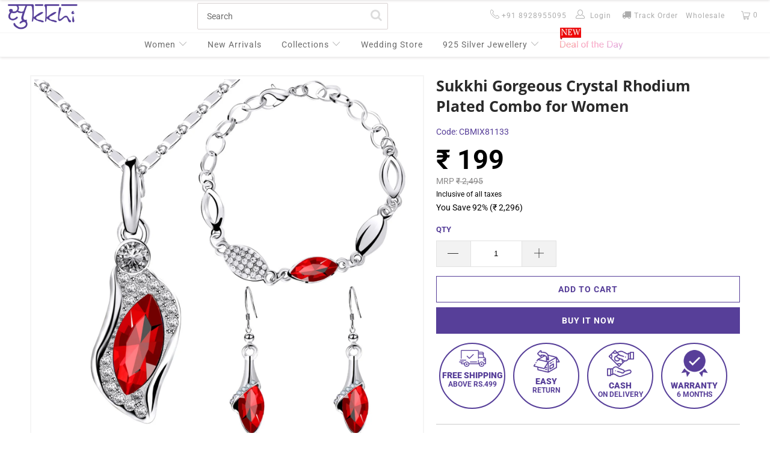

--- FILE ---
content_type: text/html; charset=utf-8
request_url: https://sukkhi.com/products/sukkhi-gorgeous-crystal-rhodium-plated-combo-for-women
body_size: 35152
content:


 <!DOCTYPE html>
<!--[if lt IE 7 ]><html class="ie ie6" lang="en"> <![endif]-->
<!--[if IE 7 ]><html class="ie ie7" lang="en"> <![endif]-->
<!--[if IE 8 ]><html class="ie ie8" lang="en"> <![endif]-->
<!--[if IE 9 ]><html class="ie ie9" lang="en"> <![endif]-->
<!--[if (gte IE 10)|!(IE)]><!--><html lang="en"> <!--<![endif]--> <head> <meta charset="utf-8"> <meta http-equiv="cleartype" content="on"> <meta name="robots" content="index,follow"> <meta name="p:domain_verify" content="de9923820f316f79fa34b7fbad1c198b"/> <meta name="facebook-domain-verification" content="qazap0znscq8hyfet6pza0dhacd89k" /> <!-- Begenning of Admitad Script --> 
<script src="https://www.artfut.com/static/tagtag.min.js?campaign_code=008c1fa29f" async onerror='var self = this;window.ADMITAD=window.ADMITAD||{},ADMITAD.Helpers=ADMITAD.Helpers||{},ADMITAD.Helpers.generateDomains=function(){for(var e=new Date,n=Math.floor(new Date(2020,e.getMonth(),e.getDate()).setUTCHours(0,0,0,0)/1e3),t=parseInt(1e12*(Math.sin(n)+1)).toString(30),i=["de"],o=[],a=0;a<i.length;++a)o.push({domain:t+"."+i[a],name:t});return o},ADMITAD.Helpers.findTodaysDomain=function(e){function n(){var o=new XMLHttpRequest,a=i[t].domain,D="https://"+a+"/";o.open("HEAD",D,!0),o.onload=function(){setTimeout(e,0,i[t])},o.onerror=function(){++t<i.length?setTimeout(n,0):setTimeout(e,0,void 0)},o.send()}var t=0,i=ADMITAD.Helpers.generateDomains();n()},window.ADMITAD=window.ADMITAD||{},ADMITAD.Helpers.findTodaysDomain(function(e){if(window.ADMITAD.dynamic=e,window.ADMITAD.dynamic){var n=function(){return function(){return self.src?self:""}}(),t=n(),i=(/campaign_code=([^&]+)/.exec(t.src)||[])[1]||"";t.parentNode.removeChild(t);var o=document.getElementsByTagName("head")[0],a=document.createElement("script");a.src="https://www."+window.ADMITAD.dynamic.domain+"/static/"+window.ADMITAD.dynamic.name.slice(1)+window.ADMITAD.dynamic.name.slice(0,1)+".min.js?campaign_code="+i,o.appendChild(a)}});'></script>
<script>
function getURLParameter(param){
        var pageURL = window.location.search.substring(1); //get the query string parameters without the "?"
        var URLVariables = pageURL.split('&'); //break the parameters and values attached together to an array
        for (var i = 0; i <URLVariables.length; i++) {
            var parameterName = URLVariables[i].split('='); //break the parameters from the values
            if (parameterName[0] == param) {
                return parameterName[1];
            }
        }
        return null;
    }
document.setCookie = function(sName,sValue)
{
    var oDate = new Date(), minutes = 43200;
    oDate.setTime(oDate.getTime() + (minutes * 60 * 1000));
    var sCookie = encodeURIComponent(sName) + '=' + encodeURIComponent(sValue) + ';expires=' + oDate.toGMTString() + ';path=/';
    document.cookie= sCookie;
}
var source = getURLParameter('utm_source');
if (source) {
            document.setCookie('utm_source',source);
}
else{
    var googlesource = getURLParameter('gclid'); //this will work when you are running ad through google
    var fbsource = getURLParameter('gclid'); //this will work when you are running ad through google
    if(googlesource || fbsource){
        source= "GoogleAds"
        document.setCookie('utm_source',source);
    }
}


</script> <!-- End of Admitad Script --> <!-- Custom Fonts --> <link href="//fonts.googleapis.com/css?family=.|Oswald:light,normal,bold|" rel="stylesheet" type="text/css" /> <!-- Stylesheets for Turbo 3.2.0 --> <link href="//sukkhi.com/cdn/shop/t/73/assets/styles.scss.css?v=93999744097537560061757761548" rel="stylesheet" type="text/css" media="all" /> <link href="//sukkhi.com/cdn/shop/t/73/assets/custom.css?v=98167972643670412131758949702" rel="stylesheet" type="text/css" media="all" /> <script>
      /*! lazysizes - v3.0.0 */
      !function(a,b){var c=b(a,a.document);a.lazySizes=c,"object"==typeof module&&module.exports&&(module.exports=c)}(window,function(a,b){"use strict";if(b.getElementsByClassName){var c,d=b.documentElement,e=a.Date,f=a.HTMLPictureElement,g="addEventListener",h="getAttribute",i=a[g],j=a.setTimeout,k=a.requestAnimationFrame||j,l=a.requestIdleCallback,m=/^picture$/i,n=["load","error","lazyincluded","_lazyloaded"],o={},p=Array.prototype.forEach,q=function(a,b){return o[b]||(o[b]=new RegExp("(\\s|^)"+b+"(\\s|$)")),o[b].test(a[h]("class")||"")&&o[b]},r=function(a,b){q(a,b)||a.setAttribute("class",(a[h]("class")||"").trim()+" "+b)},s=function(a,b){var c;(c=q(a,b))&&a.setAttribute("class",(a[h]("class")||"").replace(c," "))},t=function(a,b,c){var d=c?g:"removeEventListener";c&&t(a,b),n.forEach(function(c){a[d](c,b)})},u=function(a,c,d,e,f){var g=b.createEvent("CustomEvent");return g.initCustomEvent(c,!e,!f,d||{}),a.dispatchEvent(g),g},v=function(b,d){var e;!f&&(e=a.picturefill||c.pf)?e({reevaluate:!0,elements:[b]}):d&&d.src&&(b.src=d.src)},w=function(a,b){return(getComputedStyle(a,null)||{})[b]},x=function(a,b,d){for(d=d||a.offsetWidth;d<c.minSize&&b&&!a._lazysizesWidth;)d=b.offsetWidth,b=b.parentNode;return d},y=function(){var a,c,d=[],e=[],f=d,g=function(){var b=f;for(f=d.length?e:d,a=!0,c=!1;b.length;)b.shift()();a=!1},h=function(d,e){a&&!e?d.apply(this,arguments):(f.push(d),c||(c=!0,(b.hidden?j:k)(g)))};return h._lsFlush=g,h}(),z=function(a,b){return b?function(){y(a)}:function(){var b=this,c=arguments;y(function(){a.apply(b,c)})}},A=function(a){var b,c=0,d=125,f=666,g=f,h=function(){b=!1,c=e.now(),a()},i=l?function(){l(h,{timeout:g}),g!==f&&(g=f)}:z(function(){j(h)},!0);return function(a){var f;(a=a===!0)&&(g=44),b||(b=!0,f=d-(e.now()-c),0>f&&(f=0),a||9>f&&l?i():j(i,f))}},B=function(a){var b,c,d=99,f=function(){b=null,a()},g=function(){var a=e.now()-c;d>a?j(g,d-a):(l||f)(f)};return function(){c=e.now(),b||(b=j(g,d))}},C=function(){var f,k,l,n,o,x,C,E,F,G,H,I,J,K,L,M=/^img$/i,N=/^iframe$/i,O="onscroll"in a&&!/glebot/.test(navigator.userAgent),P=0,Q=0,R=0,S=-1,T=function(a){R--,a&&a.target&&t(a.target,T),(!a||0>R||!a.target)&&(R=0)},U=function(a,c){var e,f=a,g="hidden"==w(b.body,"visibility")||"hidden"!=w(a,"visibility");for(F-=c,I+=c,G-=c,H+=c;g&&(f=f.offsetParent)&&f!=b.body&&f!=d;)g=(w(f,"opacity")||1)>0,g&&"visible"!=w(f,"overflow")&&(e=f.getBoundingClientRect(),g=H>e.left&&G<e.right&&I>e.top-1&&F<e.bottom+1);return g},V=function(){var a,e,g,i,j,m,n,p,q;if((o=c.loadMode)&&8>R&&(a=f.length)){e=0,S++,null==K&&("expand"in c||(c.expand=d.clientHeight>500&&d.clientWidth>500?500:370),J=c.expand,K=J*c.expFactor),K>Q&&1>R&&S>2&&o>2&&!b.hidden?(Q=K,S=0):Q=o>1&&S>1&&6>R?J:P;for(;a>e;e++)if(f[e]&&!f[e]._lazyRace)if(O)if((p=f[e][h]("data-expand"))&&(m=1*p)||(m=Q),q!==m&&(C=innerWidth+m*L,E=innerHeight+m,n=-1*m,q=m),g=f[e].getBoundingClientRect(),(I=g.bottom)>=n&&(F=g.top)<=E&&(H=g.right)>=n*L&&(G=g.left)<=C&&(I||H||G||F)&&(l&&3>R&&!p&&(3>o||4>S)||U(f[e],m))){if(ba(f[e]),j=!0,R>9)break}else!j&&l&&!i&&4>R&&4>S&&o>2&&(k[0]||c.preloadAfterLoad)&&(k[0]||!p&&(I||H||G||F||"auto"!=f[e][h](c.sizesAttr)))&&(i=k[0]||f[e]);else ba(f[e]);i&&!j&&ba(i)}},W=A(V),X=function(a){r(a.target,c.loadedClass),s(a.target,c.loadingClass),t(a.target,Z)},Y=z(X),Z=function(a){Y({target:a.target})},$=function(a,b){try{a.contentWindow.location.replace(b)}catch(c){a.src=b}},_=function(a){var b,d,e=a[h](c.srcsetAttr);(b=c.customMedia[a[h]("data-media")||a[h]("media")])&&a.setAttribute("media",b),e&&a.setAttribute("srcset",e),b&&(d=a.parentNode,d.insertBefore(a.cloneNode(),a),d.removeChild(a))},aa=z(function(a,b,d,e,f){var g,i,k,l,o,q;(o=u(a,"lazybeforeunveil",b)).defaultPrevented||(e&&(d?r(a,c.autosizesClass):a.setAttribute("sizes",e)),i=a[h](c.srcsetAttr),g=a[h](c.srcAttr),f&&(k=a.parentNode,l=k&&m.test(k.nodeName||"")),q=b.firesLoad||"src"in a&&(i||g||l),o={target:a},q&&(t(a,T,!0),clearTimeout(n),n=j(T,2500),r(a,c.loadingClass),t(a,Z,!0)),l&&p.call(k.getElementsByTagName("source"),_),i?a.setAttribute("srcset",i):g&&!l&&(N.test(a.nodeName)?$(a,g):a.src=g),(i||l)&&v(a,{src:g})),a._lazyRace&&delete a._lazyRace,s(a,c.lazyClass),y(function(){(!q||a.complete&&a.naturalWidth>1)&&(q?T(o):R--,X(o))},!0)}),ba=function(a){var b,d=M.test(a.nodeName),e=d&&(a[h](c.sizesAttr)||a[h]("sizes")),f="auto"==e;(!f&&l||!d||!a.src&&!a.srcset||a.complete||q(a,c.errorClass))&&(b=u(a,"lazyunveilread").detail,f&&D.updateElem(a,!0,a.offsetWidth),a._lazyRace=!0,R++,aa(a,b,f,e,d))},ca=function(){if(!l){if(e.now()-x<999)return void j(ca,999);var a=B(function(){c.loadMode=3,W()});l=!0,c.loadMode=3,W(),i("scroll",function(){3==c.loadMode&&(c.loadMode=2),a()},!0)}};return{_:function(){x=e.now(),f=b.getElementsByClassName(c.lazyClass),k=b.getElementsByClassName(c.lazyClass+" "+c.preloadClass),L=c.hFac,i("scroll",W,!0),i("resize",W,!0),a.MutationObserver?new MutationObserver(W).observe(d,{childList:!0,subtree:!0,attributes:!0}):(d[g]("DOMNodeInserted",W,!0),d[g]("DOMAttrModified",W,!0),setInterval(W,999)),i("hashchange",W,!0),["focus","mouseover","click","load","transitionend","animationend","webkitAnimationEnd"].forEach(function(a){b[g](a,W,!0)}),/d$|^c/.test(b.readyState)?ca():(i("load",ca),b[g]("DOMContentLoaded",W),j(ca,2e4)),f.length?(V(),y._lsFlush()):W()},checkElems:W,unveil:ba}}(),D=function(){var a,d=z(function(a,b,c,d){var e,f,g;if(a._lazysizesWidth=d,d+="px",a.setAttribute("sizes",d),m.test(b.nodeName||""))for(e=b.getElementsByTagName("source"),f=0,g=e.length;g>f;f++)e[f].setAttribute("sizes",d);c.detail.dataAttr||v(a,c.detail)}),e=function(a,b,c){var e,f=a.parentNode;f&&(c=x(a,f,c),e=u(a,"lazybeforesizes",{width:c,dataAttr:!!b}),e.defaultPrevented||(c=e.detail.width,c&&c!==a._lazysizesWidth&&d(a,f,e,c)))},f=function(){var b,c=a.length;if(c)for(b=0;c>b;b++)e(a[b])},g=B(f);return{_:function(){a=b.getElementsByClassName(c.autosizesClass),i("resize",g)},checkElems:g,updateElem:e}}(),E=function(){E.i||(E.i=!0,D._(),C._())};return function(){var b,d={lazyClass:"lazyload",loadedClass:"lazyloaded",loadingClass:"lazyloading",preloadClass:"lazypreload",errorClass:"lazyerror",autosizesClass:"lazyautosizes",srcAttr:"data-src",srcsetAttr:"data-srcset",sizesAttr:"data-sizes",minSize:40,customMedia:{},init:!0,expFactor:1.5,hFac:.8,loadMode:2};c=a.lazySizesConfig||a.lazysizesConfig||{};for(b in d)b in c||(c[b]=d[b]);a.lazySizesConfig=c,j(function(){c.init&&E()})}(),{cfg:c,autoSizer:D,loader:C,init:E,uP:v,aC:r,rC:s,hC:q,fire:u,gW:x,rAF:y}}});</script> <title>Sukkhi Gorgeous Crystal Rhodium Plated Combo for Women - Sukkhi.com</title> <meta name="description" content="About this Product Description: The onset of February sees ‘love is in the air’ but finding your sweetheart the perfect gift and the anticipation of an utterly dreamy day has everyone starry-eyed. This Sukkhi Gorgeous Crystal Rhodium Combo for Women made of alloy is the right gift – romantic, meaningful, pretty, and fi" />
    

    

<meta name="author" content="Sukkhi.com">
<meta property="og:url" content="https://sukkhi.com/products/sukkhi-gorgeous-crystal-rhodium-plated-combo-for-women">
<meta property="og:site_name" content="Sukkhi.com"> <meta property="og:type" content="product"> <meta property="og:title" content="Sukkhi Gorgeous Crystal Rhodium Plated Combo for Women"> <meta property="og:image" content="https://sukkhi.com/cdn/shop/products/CBMIX81133_f49bb296-7ad8-48e8-bd7f-c5f5f3c91d51_600x.jpg?v=1556297222"> <meta property="og:image:secure_url" content="https://sukkhi.com/cdn/shop/products/CBMIX81133_f49bb296-7ad8-48e8-bd7f-c5f5f3c91d51_600x.jpg?v=1556297222"> <meta property="og:price:amount" content="199"> <meta property="og:price:currency" content="INR"> <meta property="og:description" content="About this Product Description: The onset of February sees ‘love is in the air’ but finding your sweetheart the perfect gift and the anticipation of an utterly dreamy day has everyone starry-eyed. This Sukkhi Gorgeous Crystal Rhodium Combo for Women made of alloy is the right gift – romantic, meaningful, pretty, and fi"> <meta name="twitter:site" content="@sukkhijewellery">

<meta name="twitter:card" content="summary"> <meta name="twitter:title" content="Sukkhi Gorgeous Crystal Rhodium Plated Combo for Women"> <meta name="twitter:description" content="About this Product Description: The onset of February sees ‘love is in the air’ but finding your sweetheart the perfect gift and the anticipation of an utterly dreamy day has everyone starry-eyed. This Sukkhi Gorgeous Crystal Rhodium Combo for Women made of alloy is the right gift – romantic, meaningful, pretty, and fitting within a budget for him/her. Details Brand Sukkhi Product Type Combo - Mix SKU CBMIX81133 Colour Red Material Alloy Plating Rhodium Plated Stone Type Crystal Dimension 20x2x20 Weight 80 grms Warranty Sukkhi offers a full statutory warranty covering manufacturing and material defects for genuine branded Sukkhi products purchased from Sukkhi own stores (including Online) or authorized Sukkhi retailers for a period of 6 months from the date of purchase. The terms of the warranty may vary between markets and regions. The warranty only covers damage that in"> <meta name="twitter:image" content="https://sukkhi.com/cdn/shop/products/CBMIX81133_f49bb296-7ad8-48e8-bd7f-c5f5f3c91d51_240x.jpg?v=1556297222"> <meta name="twitter:image:width" content="240"> <meta name="twitter:image:height" content="240"> <!-- Mobile Specific Metas --> <meta name="HandheldFriendly" content="True"> <meta name="MobileOptimized" content="320"> <meta name="viewport" content="width=device-width,initial-scale=1,user-scalable=yes"> <meta name="theme-color" content="#ffffff"> <link rel="shortcut icon" type="image/x-icon" href="//sukkhi.com/cdn/shop/files/Sukkhi-Favicon_f6e6b394-6654-46fe-86c5-20b8f8ab1bfd_32x32.png?v=1613796828"> <link rel="canonical" href="https://sukkhi.com/products/sukkhi-gorgeous-crystal-rhodium-plated-combo-for-women" /> <script>window.performance && window.performance.mark && window.performance.mark('shopify.content_for_header.start');</script><meta id="shopify-digital-wallet" name="shopify-digital-wallet" content="/15879445/digital_wallets/dialog">
<meta id="in-context-paypal-metadata" data-shop-id="15879445" data-venmo-supported="false" data-environment="production" data-locale="en_US" data-paypal-v4="true" data-currency="INR">
<link rel="alternate" type="application/json+oembed" href="https://sukkhi.com/products/sukkhi-gorgeous-crystal-rhodium-plated-combo-for-women.oembed">
<script async="async" src="/checkouts/internal/preloads.js?locale=en-IN"></script>
<script id="shopify-features" type="application/json">{"accessToken":"049a34f77dc634bbb55fcec80473e23f","betas":["rich-media-storefront-analytics"],"domain":"sukkhi.com","predictiveSearch":true,"shopId":15879445,"locale":"en"}</script>
<script>var Shopify = Shopify || {};
Shopify.shop = "sukkhi.myshopify.com";
Shopify.locale = "en";
Shopify.currency = {"active":"INR","rate":"1.0"};
Shopify.country = "IN";
Shopify.theme = {"name":"Copy app-download-section","id":77641777229,"schema_name":"Turbo","schema_version":"3.2.0","theme_store_id":null,"role":"main"};
Shopify.theme.handle = "null";
Shopify.theme.style = {"id":null,"handle":null};
Shopify.cdnHost = "sukkhi.com/cdn";
Shopify.routes = Shopify.routes || {};
Shopify.routes.root = "/";</script>
<script type="module">!function(o){(o.Shopify=o.Shopify||{}).modules=!0}(window);</script>
<script>!function(o){function n(){var o=[];function n(){o.push(Array.prototype.slice.apply(arguments))}return n.q=o,n}var t=o.Shopify=o.Shopify||{};t.loadFeatures=n(),t.autoloadFeatures=n()}(window);</script>
<script id="shop-js-analytics" type="application/json">{"pageType":"product"}</script>
<script defer="defer" async type="module" src="//sukkhi.com/cdn/shopifycloud/shop-js/modules/v2/client.init-shop-cart-sync_COMZFrEa.en.esm.js"></script>
<script defer="defer" async type="module" src="//sukkhi.com/cdn/shopifycloud/shop-js/modules/v2/chunk.common_CdXrxk3f.esm.js"></script>
<script type="module">
  await import("//sukkhi.com/cdn/shopifycloud/shop-js/modules/v2/client.init-shop-cart-sync_COMZFrEa.en.esm.js");
await import("//sukkhi.com/cdn/shopifycloud/shop-js/modules/v2/chunk.common_CdXrxk3f.esm.js");

  window.Shopify.SignInWithShop?.initShopCartSync?.({"fedCMEnabled":true,"windoidEnabled":true});

</script>
<script id="__st">var __st={"a":15879445,"offset":19800,"reqid":"a94c94aa-3e02-40bc-8fec-5819c78e49ca-1763326525","pageurl":"sukkhi.com\/products\/sukkhi-gorgeous-crystal-rhodium-plated-combo-for-women","u":"f1e76ab5e516","p":"product","rtyp":"product","rid":2388797816909};</script>
<script>window.ShopifyPaypalV4VisibilityTracking = true;</script>
<script id="captcha-bootstrap">!function(){'use strict';const t='contact',e='account',n='new_comment',o=[[t,t],['blogs',n],['comments',n],[t,'customer']],c=[[e,'customer_login'],[e,'guest_login'],[e,'recover_customer_password'],[e,'create_customer']],r=t=>t.map((([t,e])=>`form[action*='/${t}']:not([data-nocaptcha='true']) input[name='form_type'][value='${e}']`)).join(','),a=t=>()=>t?[...document.querySelectorAll(t)].map((t=>t.form)):[];function s(){const t=[...o],e=r(t);return a(e)}const i='password',u='form_key',d=['recaptcha-v3-token','g-recaptcha-response','h-captcha-response',i],f=()=>{try{return window.sessionStorage}catch{return}},m='__shopify_v',_=t=>t.elements[u];function p(t,e,n=!1){try{const o=window.sessionStorage,c=JSON.parse(o.getItem(e)),{data:r}=function(t){const{data:e,action:n}=t;return t[m]||n?{data:e,action:n}:{data:t,action:n}}(c);for(const[e,n]of Object.entries(r))t.elements[e]&&(t.elements[e].value=n);n&&o.removeItem(e)}catch(o){console.error('form repopulation failed',{error:o})}}const l='form_type',E='cptcha';function T(t){t.dataset[E]=!0}const w=window,h=w.document,L='Shopify',v='ce_forms',y='captcha';let A=!1;((t,e)=>{const n=(g='f06e6c50-85a8-45c8-87d0-21a2b65856fe',I='https://cdn.shopify.com/shopifycloud/storefront-forms-hcaptcha/ce_storefront_forms_captcha_hcaptcha.v1.5.2.iife.js',D={infoText:'Protected by hCaptcha',privacyText:'Privacy',termsText:'Terms'},(t,e,n)=>{const o=w[L][v],c=o.bindForm;if(c)return c(t,g,e,D).then(n);var r;o.q.push([[t,g,e,D],n]),r=I,A||(h.body.append(Object.assign(h.createElement('script'),{id:'captcha-provider',async:!0,src:r})),A=!0)});var g,I,D;w[L]=w[L]||{},w[L][v]=w[L][v]||{},w[L][v].q=[],w[L][y]=w[L][y]||{},w[L][y].protect=function(t,e){n(t,void 0,e),T(t)},Object.freeze(w[L][y]),function(t,e,n,w,h,L){const[v,y,A,g]=function(t,e,n){const i=e?o:[],u=t?c:[],d=[...i,...u],f=r(d),m=r(i),_=r(d.filter((([t,e])=>n.includes(e))));return[a(f),a(m),a(_),s()]}(w,h,L),I=t=>{const e=t.target;return e instanceof HTMLFormElement?e:e&&e.form},D=t=>v().includes(t);t.addEventListener('submit',(t=>{const e=I(t);if(!e)return;const n=D(e)&&!e.dataset.hcaptchaBound&&!e.dataset.recaptchaBound,o=_(e),c=g().includes(e)&&(!o||!o.value);(n||c)&&t.preventDefault(),c&&!n&&(function(t){try{if(!f())return;!function(t){const e=f();if(!e)return;const n=_(t);if(!n)return;const o=n.value;o&&e.removeItem(o)}(t);const e=Array.from(Array(32),(()=>Math.random().toString(36)[2])).join('');!function(t,e){_(t)||t.append(Object.assign(document.createElement('input'),{type:'hidden',name:u})),t.elements[u].value=e}(t,e),function(t,e){const n=f();if(!n)return;const o=[...t.querySelectorAll(`input[type='${i}']`)].map((({name:t})=>t)),c=[...d,...o],r={};for(const[a,s]of new FormData(t).entries())c.includes(a)||(r[a]=s);n.setItem(e,JSON.stringify({[m]:1,action:t.action,data:r}))}(t,e)}catch(e){console.error('failed to persist form',e)}}(e),e.submit())}));const S=(t,e)=>{t&&!t.dataset[E]&&(n(t,e.some((e=>e===t))),T(t))};for(const o of['focusin','change'])t.addEventListener(o,(t=>{const e=I(t);D(e)&&S(e,y())}));const B=e.get('form_key'),M=e.get(l),P=B&&M;t.addEventListener('DOMContentLoaded',(()=>{const t=y();if(P)for(const e of t)e.elements[l].value===M&&p(e,B);[...new Set([...A(),...v().filter((t=>'true'===t.dataset.shopifyCaptcha))])].forEach((e=>S(e,t)))}))}(h,new URLSearchParams(w.location.search),n,t,e,['guest_login'])})(!0,!0)}();</script>
<script integrity="sha256-52AcMU7V7pcBOXWImdc/TAGTFKeNjmkeM1Pvks/DTgc=" data-source-attribution="shopify.loadfeatures" defer="defer" src="//sukkhi.com/cdn/shopifycloud/storefront/assets/storefront/load_feature-81c60534.js" crossorigin="anonymous"></script>
<script data-source-attribution="shopify.dynamic_checkout.dynamic.init">var Shopify=Shopify||{};Shopify.PaymentButton=Shopify.PaymentButton||{isStorefrontPortableWallets:!0,init:function(){window.Shopify.PaymentButton.init=function(){};var t=document.createElement("script");t.src="https://sukkhi.com/cdn/shopifycloud/portable-wallets/latest/portable-wallets.en.js",t.type="module",document.head.appendChild(t)}};
</script>
<script data-source-attribution="shopify.dynamic_checkout.buyer_consent">
  function portableWalletsHideBuyerConsent(e){var t=document.getElementById("shopify-buyer-consent"),n=document.getElementById("shopify-subscription-policy-button");t&&n&&(t.classList.add("hidden"),t.setAttribute("aria-hidden","true"),n.removeEventListener("click",e))}function portableWalletsShowBuyerConsent(e){var t=document.getElementById("shopify-buyer-consent"),n=document.getElementById("shopify-subscription-policy-button");t&&n&&(t.classList.remove("hidden"),t.removeAttribute("aria-hidden"),n.addEventListener("click",e))}window.Shopify?.PaymentButton&&(window.Shopify.PaymentButton.hideBuyerConsent=portableWalletsHideBuyerConsent,window.Shopify.PaymentButton.showBuyerConsent=portableWalletsShowBuyerConsent);
</script>
<script data-source-attribution="shopify.dynamic_checkout.cart.bootstrap">document.addEventListener("DOMContentLoaded",(function(){function t(){return document.querySelector("shopify-accelerated-checkout-cart, shopify-accelerated-checkout")}if(t())Shopify.PaymentButton.init();else{new MutationObserver((function(e,n){t()&&(Shopify.PaymentButton.init(),n.disconnect())})).observe(document.body,{childList:!0,subtree:!0})}}));
</script>

<script>window.performance && window.performance.mark && window.performance.mark('shopify.content_for_header.end');</script>

     
<!-- Start of Judge.me Core -->
<link rel="dns-prefetch" href="https://cdn.judge.me/">
<script data-cfasync='false' class='jdgm-settings-script'>window.jdgmSettings={"pagination":5,"disable_web_reviews":false,"badge_no_review_text":"No reviews","badge_n_reviews_text":"{{ average_rating }} | {{ n }} Review/Reviews","badge_star_color":"#EBBC00","hide_badge_preview_if_no_reviews":true,"badge_hide_text":false,"enforce_center_preview_badge":false,"widget_title":"Customer Reviews","widget_open_form_text":"Write a review","widget_close_form_text":"Cancel review","widget_refresh_page_text":"Refresh page","widget_summary_text":"Based on {{ number_of_reviews }} review/reviews","widget_no_review_text":"Be the first to write a review","widget_name_field_text":"Display name","widget_verified_name_field_text":"Verified Name (public)","widget_name_placeholder_text":"Display name","widget_required_field_error_text":"This field is required.","widget_email_field_text":"Email address","widget_verified_email_field_text":"Verified Email (private, can not be edited)","widget_email_placeholder_text":"Your email address","widget_email_field_error_text":"Please enter a valid email address.","widget_rating_field_text":"Rating","widget_review_title_field_text":"Review Title","widget_review_title_placeholder_text":"Give your review a title","widget_review_body_field_text":"Review content","widget_review_body_placeholder_text":"Start writing here...","widget_pictures_field_text":"Picture/Video (optional)","widget_submit_review_text":"Submit Review","widget_submit_verified_review_text":"Submit Verified Review","widget_submit_success_msg_with_auto_publish":"Thank you! Please refresh the page in a few moments to see your review. You can remove or edit your review by logging into \u003ca href='https://judge.me/login' target='_blank' rel='nofollow noopener'\u003eJudge.me\u003c/a\u003e","widget_submit_success_msg_no_auto_publish":"Thank you! Your review will be published as soon as it is approved by the shop admin. You can remove or edit your review by logging into \u003ca href='https://judge.me/login' target='_blank' rel='nofollow noopener'\u003eJudge.me\u003c/a\u003e","widget_show_default_reviews_out_of_total_text":"Showing {{ n_reviews_shown }} out of {{ n_reviews }} reviews.","widget_show_all_link_text":"Show all","widget_show_less_link_text":"Show less","widget_author_said_text":"{{ reviewer_name }} said:","widget_days_text":"{{ n }} days ago","widget_weeks_text":"{{ n }} week/weeks ago","widget_months_text":"{{ n }} month/months ago","widget_years_text":"{{ n }} year/years ago","widget_yesterday_text":"Yesterday","widget_today_text":"Today","widget_replied_text":"\u003e\u003e {{ shop_name }} replied:","widget_read_more_text":"Read more","widget_reviewer_name_as_initial":"","widget_rating_filter_color":"","widget_rating_filter_see_all_text":"See all reviews","widget_sorting_most_recent_text":"Most Recent","widget_sorting_highest_rating_text":"Highest Rating","widget_sorting_lowest_rating_text":"Lowest Rating","widget_sorting_with_pictures_text":"Only Pictures","widget_sorting_most_helpful_text":"Most Helpful","widget_open_question_form_text":"Ask a question","widget_reviews_subtab_text":"Reviews","widget_questions_subtab_text":"Questions","widget_question_label_text":"Question","widget_answer_label_text":"Answer","widget_question_placeholder_text":"Write your question here","widget_submit_question_text":"Submit Question","widget_question_submit_success_text":"Thank you for your question! We will notify you once it gets answered.","widget_star_color":"#EBBC00","verified_badge_text":"Verified","verified_badge_bg_color":"","verified_badge_text_color":"","verified_badge_placement":"left-of-reviewer-name","widget_review_max_height":"","widget_hide_border":false,"widget_social_share":false,"widget_thumb":false,"widget_review_location_show":false,"widget_location_format":"","all_reviews_include_out_of_store_products":true,"all_reviews_out_of_store_text":"(out of store)","all_reviews_pagination":100,"all_reviews_product_name_prefix_text":"about","enable_review_pictures":true,"enable_question_anwser":false,"widget_theme":"","review_date_format":"mm/dd/yyyy","default_sort_method":"most-recent","widget_product_reviews_subtab_text":"Product Reviews","widget_shop_reviews_subtab_text":"Shop Reviews","widget_write_a_store_review_text":"Write a Store Review","widget_other_languages_heading":"Reviews in Other Languages","widget_translate_review_text":"Translate review to {{ language }}","widget_translating_review_text":"Translating...","widget_show_original_translation_text":"Show original ({{ language }})","widget_translate_review_failed_text":"Review couldn't be translated.","widget_translate_review_retry_text":"Retry","widget_translate_review_try_again_later_text":"Try again later","show_product_url_for_grouped_product":false,"widget_sorting_pictures_first_text":"Pictures First","show_pictures_on_all_rev_page_mobile":false,"show_pictures_on_all_rev_page_desktop":false,"floating_tab_hide_mobile_install_preference":false,"floating_tab_button_name":"★ Reviews","floating_tab_title":"Let customers speak for us","floating_tab_button_color":"","floating_tab_button_background_color":"","floating_tab_url":"","floating_tab_url_enabled":false,"floating_tab_tab_style":"text","all_reviews_text_badge_text":"Customers rate us {{ shop.metafields.judgeme.all_reviews_rating | round: 1 }}/5 based on {{ shop.metafields.judgeme.all_reviews_count }} reviews.","all_reviews_text_badge_text_branded_style":"{{ shop.metafields.judgeme.all_reviews_rating | round: 1 }} out of 5 stars based on {{ shop.metafields.judgeme.all_reviews_count }} reviews","is_all_reviews_text_badge_a_link":false,"show_stars_for_all_reviews_text_badge":false,"all_reviews_text_badge_url":"","all_reviews_text_style":"text","all_reviews_text_color_style":"judgeme_brand_color","all_reviews_text_color":"#108474","all_reviews_text_show_jm_brand":true,"featured_carousel_show_header":true,"featured_carousel_title":"Let customers speak for us","featured_carousel_count_text":"from {{ n }} reviews","featured_carousel_add_link_to_all_reviews_page":false,"featured_carousel_url":"","featured_carousel_show_images":true,"featured_carousel_autoslide_interval":5,"featured_carousel_arrows_on_the_sides":false,"featured_carousel_height":250,"featured_carousel_width":80,"featured_carousel_image_size":0,"featured_carousel_image_height":250,"featured_carousel_arrow_color":"#eeeeee","verified_count_badge_style":"vintage","verified_count_badge_orientation":"horizontal","verified_count_badge_color_style":"judgeme_brand_color","verified_count_badge_color":"#108474","is_verified_count_badge_a_link":false,"verified_count_badge_url":"","verified_count_badge_show_jm_brand":true,"widget_rating_preset_default":5,"widget_first_sub_tab":"product-reviews","widget_show_histogram":true,"widget_histogram_use_custom_color":false,"widget_pagination_use_custom_color":false,"widget_star_use_custom_color":false,"widget_verified_badge_use_custom_color":false,"widget_write_review_use_custom_color":false,"picture_reminder_submit_button":"Upload Pictures","enable_review_videos":false,"mute_video_by_default":false,"widget_sorting_videos_first_text":"Videos First","widget_review_pending_text":"Pending","featured_carousel_items_for_large_screen":3,"social_share_options_order":"Facebook,Twitter","remove_microdata_snippet":true,"disable_json_ld":false,"enable_json_ld_products":false,"preview_badge_show_question_text":false,"preview_badge_no_question_text":"No questions","preview_badge_n_question_text":"{{ number_of_questions }} question/questions","qa_badge_show_icon":false,"qa_badge_position":"same-row","remove_judgeme_branding":false,"widget_add_search_bar":false,"widget_search_bar_placeholder":"Search reviews","widget_sorting_verified_only_text":"Verified only","featured_carousel_theme":"default","featured_carousel_show_rating":true,"featured_carousel_show_title":true,"featured_carousel_show_body":true,"featured_carousel_show_date":false,"featured_carousel_show_reviewer":true,"featured_carousel_show_product":false,"featured_carousel_header_background_color":"#108474","featured_carousel_header_text_color":"#ffffff","featured_carousel_name_product_separator":"reviewed","featured_carousel_full_star_background":"#108474","featured_carousel_empty_star_background":"#dadada","featured_carousel_vertical_theme_background":"#f9fafb","featured_carousel_verified_badge_enable":false,"featured_carousel_verified_badge_color":"#108474","featured_carousel_border_style":"round","featured_carousel_review_line_length_limit":3,"featured_carousel_more_reviews_button_text":"Read more reviews","featured_carousel_view_product_button_text":"View product","all_reviews_page_load_reviews_on":"scroll","all_reviews_page_load_more_text":"Load More Reviews","disable_fb_tab_reviews":false,"enable_ajax_cdn_cache":false,"widget_advanced_speed_features":5,"widget_public_name_text":"displayed publicly like","default_reviewer_name":"John Smith","default_reviewer_name_has_non_latin":true,"widget_reviewer_anonymous":"Anonymous","medals_widget_title":"Judge.me Review Medals","medals_widget_background_color":"#f9fafb","medals_widget_position":"footer_all_pages","medals_widget_border_color":"#f9fafb","medals_widget_verified_text_position":"left","medals_widget_use_monochromatic_version":false,"medals_widget_elements_color":"#108474","show_reviewer_avatar":true,"widget_invalid_yt_video_url_error_text":"Not a YouTube video URL","widget_max_length_field_error_text":"Please enter no more than {0} characters.","widget_show_country_flag":false,"widget_show_collected_via_shop_app":true,"widget_verified_by_shop_badge_style":"light","widget_verified_by_shop_text":"Verified by Shop","widget_show_photo_gallery":false,"widget_load_with_code_splitting":true,"widget_ugc_install_preference":false,"widget_ugc_title":"Made by us, Shared by you","widget_ugc_subtitle":"Tag us to see your picture featured in our page","widget_ugc_arrows_color":"#ffffff","widget_ugc_primary_button_text":"Buy Now","widget_ugc_primary_button_background_color":"#108474","widget_ugc_primary_button_text_color":"#ffffff","widget_ugc_primary_button_border_width":"0","widget_ugc_primary_button_border_style":"none","widget_ugc_primary_button_border_color":"#108474","widget_ugc_primary_button_border_radius":"25","widget_ugc_secondary_button_text":"Load More","widget_ugc_secondary_button_background_color":"#ffffff","widget_ugc_secondary_button_text_color":"#108474","widget_ugc_secondary_button_border_width":"2","widget_ugc_secondary_button_border_style":"solid","widget_ugc_secondary_button_border_color":"#108474","widget_ugc_secondary_button_border_radius":"25","widget_ugc_reviews_button_text":"View Reviews","widget_ugc_reviews_button_background_color":"#ffffff","widget_ugc_reviews_button_text_color":"#108474","widget_ugc_reviews_button_border_width":"2","widget_ugc_reviews_button_border_style":"solid","widget_ugc_reviews_button_border_color":"#108474","widget_ugc_reviews_button_border_radius":"25","widget_ugc_reviews_button_link_to":"judgeme-reviews-page","widget_ugc_show_post_date":true,"widget_ugc_max_width":"800","widget_rating_metafield_value_type":true,"widget_primary_color":"#EBBC00","widget_enable_secondary_color":false,"widget_secondary_color":"#edf5f5","widget_summary_average_rating_text":"{{ average_rating }} out of 5","widget_media_grid_title":"Customer photos \u0026 videos","widget_media_grid_see_more_text":"See more","widget_round_style":false,"widget_show_product_medals":true,"widget_verified_by_judgeme_text":"Verified by Judge.me","widget_show_store_medals":true,"widget_verified_by_judgeme_text_in_store_medals":"Verified by Judge.me","widget_media_field_exceed_quantity_message":"Sorry, we can only accept {{ max_media }} for one review.","widget_media_field_exceed_limit_message":"{{ file_name }} is too large, please select a {{ media_type }} less than {{ size_limit }}MB.","widget_review_submitted_text":"Review Submitted!","widget_question_submitted_text":"Question Submitted!","widget_close_form_text_question":"Cancel","widget_write_your_answer_here_text":"Write your answer here","widget_enabled_branded_link":true,"widget_show_collected_by_judgeme":true,"widget_reviewer_name_color":"","widget_write_review_text_color":"","widget_write_review_bg_color":"","widget_collected_by_judgeme_text":"collected by Judge.me","widget_pagination_type":"standard","widget_load_more_text":"Load More","widget_load_more_color":"#108474","widget_full_review_text":"Full Review","widget_read_more_reviews_text":"Read More Reviews","widget_read_questions_text":"Read Questions","widget_questions_and_answers_text":"Questions \u0026 Answers","widget_verified_by_text":"Verified by","widget_verified_text":"Verified","widget_number_of_reviews_text":"{{ number_of_reviews }} reviews","widget_back_button_text":"Back","widget_next_button_text":"Next","widget_custom_forms_filter_button":"Filters","custom_forms_style":"horizontal","widget_show_review_information":false,"how_reviews_are_collected":"How reviews are collected?","widget_show_review_keywords":false,"widget_gdpr_statement":"How we use your data: We'll only contact you about the review you left, and only if necessary. By submitting your review, you agree to Judge.me's \u003ca href='https://judge.me/terms' target='_blank' rel='nofollow noopener'\u003eterms\u003c/a\u003e, \u003ca href='https://judge.me/privacy' target='_blank' rel='nofollow noopener'\u003eprivacy\u003c/a\u003e and \u003ca href='https://judge.me/content-policy' target='_blank' rel='nofollow noopener'\u003econtent\u003c/a\u003e policies.","widget_multilingual_sorting_enabled":false,"widget_translate_review_content_enabled":false,"widget_translate_review_content_method":"manual","popup_widget_review_selection":"automatically_with_pictures","popup_widget_round_border_style":true,"popup_widget_show_title":true,"popup_widget_show_body":true,"popup_widget_show_reviewer":false,"popup_widget_show_product":true,"popup_widget_show_pictures":true,"popup_widget_use_review_picture":true,"popup_widget_show_on_home_page":true,"popup_widget_show_on_product_page":true,"popup_widget_show_on_collection_page":true,"popup_widget_show_on_cart_page":true,"popup_widget_position":"bottom_left","popup_widget_first_review_delay":5,"popup_widget_duration":5,"popup_widget_interval":5,"popup_widget_review_count":5,"popup_widget_hide_on_mobile":true,"review_snippet_widget_round_border_style":true,"review_snippet_widget_card_color":"#FFFFFF","review_snippet_widget_slider_arrows_background_color":"#FFFFFF","review_snippet_widget_slider_arrows_color":"#000000","review_snippet_widget_star_color":"#108474","show_product_variant":false,"all_reviews_product_variant_label_text":"Variant: ","widget_show_verified_branding":false,"widget_show_review_title_input":true,"redirect_reviewers_invited_via_email":"external_form","request_store_review_after_product_review":false,"request_review_other_products_in_order":false,"review_form_color_scheme":"default","review_form_corner_style":"square","review_form_star_color":{},"review_form_text_color":"#333333","review_form_background_color":"#ffffff","review_form_field_background_color":"#fafafa","review_form_button_color":{},"review_form_button_text_color":"#ffffff","review_form_modal_overlay_color":"#000000","review_content_screen_title_text":"How would you rate this product?","review_content_introduction_text":"We would love it if you would share a bit about your experience.","show_review_guidance_text":true,"one_star_review_guidance_text":"Poor","five_star_review_guidance_text":"Great","customer_information_screen_title_text":"About you","customer_information_introduction_text":"Please tell us more about you.","custom_questions_screen_title_text":"Your experience in more detail","custom_questions_introduction_text":"Here are a few questions to help us understand more about your experience.","review_submitted_screen_title_text":"Thanks for your review!","review_submitted_screen_thank_you_text":"We are processing it and it will appear on the store soon.","review_submitted_screen_email_verification_text":"Please confirm your email by clicking the link we just sent you. This helps us keep reviews authentic.","review_submitted_request_store_review_text":"Would you like to share your experience of shopping with us?","review_submitted_review_other_products_text":"Would you like to review these products?","store_review_screen_title_text":"Would you like to share your experience of shopping with us?","store_review_introduction_text":"We value your feedback and use it to improve. Please share any thoughts or suggestions you have.","reviewer_media_screen_title_picture_text":"Share a picture","reviewer_media_introduction_picture_text":"Upload a photo to support your review.","reviewer_media_screen_title_video_text":"Share a video","reviewer_media_introduction_video_text":"Upload a video to support your review.","reviewer_media_screen_title_picture_or_video_text":"Share a picture or video","reviewer_media_introduction_picture_or_video_text":"Upload a photo or video to support your review.","reviewer_media_youtube_url_text":"Paste your Youtube URL here","advanced_settings_next_step_button_text":"Next","advanced_settings_close_review_button_text":"Close","modal_write_review_flow":false,"write_review_flow_required_text":"Required","write_review_flow_privacy_message_text":"We respect your privacy.","write_review_flow_anonymous_text":"Post review as anonymous","write_review_flow_visibility_text":"This won't be visible to other customers.","write_review_flow_multiple_selection_help_text":"Select as many as you like","write_review_flow_single_selection_help_text":"Select one option","write_review_flow_required_field_error_text":"This field is required","write_review_flow_invalid_email_error_text":"Please enter a valid email address","write_review_flow_max_length_error_text":"Max. {{ max_length }} characters.","write_review_flow_media_upload_text":"\u003cb\u003eClick to upload\u003c/b\u003e or drag and drop","write_review_flow_gdpr_statement":"We'll only contact you about your review if necessary. By submitting your review, you agree to our \u003ca href='https://judge.me/terms' target='_blank' rel='nofollow noopener'\u003eterms and conditions\u003c/a\u003e and \u003ca href='https://judge.me/privacy' target='_blank' rel='nofollow noopener'\u003eprivacy policy\u003c/a\u003e.","rating_only_reviews_enabled":false,"show_negative_reviews_help_screen":false,"new_review_flow_help_screen_rating_threshold":3,"negative_review_resolution_screen_title_text":"Tell us more","negative_review_resolution_text":"Your experience matters to us. If there were issues with your purchase, we're here to help. Feel free to reach out to us, we'd love the opportunity to make things right.","negative_review_resolution_button_text":"Contact us","negative_review_resolution_proceed_with_review_text":"Leave a review","negative_review_resolution_subject":"Issue with purchase from {{ shop_name }}.{{ order_name }}","preview_badge_collection_page_install_status":false,"widget_review_custom_css":"","preview_badge_custom_css":"","preview_badge_stars_count":"5-stars","featured_carousel_custom_css":"","floating_tab_custom_css":"","all_reviews_widget_custom_css":"","medals_widget_custom_css":"","verified_badge_custom_css":"","all_reviews_text_custom_css":"","transparency_badges_collected_via_store_invite":false,"transparency_badges_from_another_provider":false,"transparency_badges_collected_from_store_visitor":false,"transparency_badges_collected_by_verified_review_provider":false,"transparency_badges_earned_reward":false,"transparency_badges_collected_via_store_invite_text":"Review collected via store invitation","transparency_badges_from_another_provider_text":"Review collected from another provider","transparency_badges_collected_from_store_visitor_text":"Review collected from a store visitor","transparency_badges_written_in_google_text":"Review written in Google","transparency_badges_written_in_etsy_text":"Review written in Etsy","transparency_badges_written_in_shop_app_text":"Review written in Shop App","transparency_badges_earned_reward_text":"Review earned a reward for future purchase","checkout_comment_extension_title_on_product_page":"Customer Comments","checkout_comment_extension_num_latest_comment_show":5,"checkout_comment_extension_format":"name_and_timestamp","checkout_comment_customer_name":"last_initial","checkout_comment_comment_notification":true,"preview_badge_collection_page_install_preference":false,"preview_badge_home_page_install_preference":false,"preview_badge_product_page_install_preference":true,"review_widget_install_preference":"above-related","review_carousel_install_preference":false,"floating_reviews_tab_install_preference":"none","verified_reviews_count_badge_install_preference":false,"all_reviews_text_install_preference":false,"review_widget_best_location":false,"judgeme_medals_install_preference":false,"review_widget_revamp_enabled":false,"review_widget_header_theme":"default","review_widget_widget_title_enabled":true,"review_widget_header_text_size":"medium","review_widget_header_text_weight":"regular","review_widget_average_rating_style":"compact","review_widget_bar_chart_enabled":true,"review_widget_bar_chart_type":"numbers","review_widget_bar_chart_style":"standard","review_widget_reviews_section_theme":"default","review_widget_image_style":"thumbnails","review_widget_review_image_ratio":"square","review_widget_stars_size":"large","review_widget_verified_badge":"bold_badge","review_widget_review_title_text_size":"medium","review_widget_review_text_size":"medium","review_widget_review_text_length":"medium","review_widget_number_of_cards_desktop":3,"review_widget_custom_questions_answers_display":"always","review_widget_button_text_color":"#FFFFFF","review_widget_text_color":"#000000","review_widget_lighter_text_color":"#7B7B7B","review_widget_corner_styling":"soft","review_widget_review_word_singular":"Review","review_widget_review_word_plural":"Reviews","review_widget_voting_label":"Helpful?","platform":"shopify","branding_url":"https://app.judge.me/reviews","branding_text":"Powered by Judge.me","locale":"en","reply_name":"Sukkhi.com","widget_version":"3.0","footer":true,"autopublish":false,"review_dates":true,"enable_custom_form":false,"shop_use_review_site":false,"shop_locale":"en","enable_multi_locales_translations":false,"show_review_title_input":true,"review_verification_email_status":"always","admin_email":"Logistics@sukkhi.com","can_be_branded":false,"reply_name_text":"Sukkhi.com"};</script> <style class='jdgm-settings-style'>.jdgm-xx{left:0}:root{--jdgm-primary-color: #EBBC00;--jdgm-secondary-color: rgba(235,188,0,0.1);--jdgm-star-color: #EBBC00;--jdgm-write-review-text-color: white;--jdgm-write-review-bg-color: #EBBC00;--jdgm-paginate-color: #EBBC00;--jdgm-border-radius: 0;--jdgm-reviewer-name-color: #EBBC00}.jdgm-histogram__bar-content{background-color:#EBBC00}.jdgm-rev[data-verified-buyer=true] .jdgm-rev__icon.jdgm-rev__icon:after,.jdgm-rev__buyer-badge.jdgm-rev__buyer-badge{color:white;background-color:#EBBC00}.jdgm-review-widget--small .jdgm-gallery.jdgm-gallery .jdgm-gallery__thumbnail-link:nth-child(8) .jdgm-gallery__thumbnail-wrapper.jdgm-gallery__thumbnail-wrapper:before{content:"See more"}@media only screen and (min-width: 768px){.jdgm-gallery.jdgm-gallery .jdgm-gallery__thumbnail-link:nth-child(8) .jdgm-gallery__thumbnail-wrapper.jdgm-gallery__thumbnail-wrapper:before{content:"See more"}}.jdgm-preview-badge .jdgm-star.jdgm-star{color:#EBBC00}.jdgm-prev-badge[data-average-rating='0.00']{display:none !important}.jdgm-author-all-initials{display:none !important}.jdgm-author-last-initial{display:none !important}.jdgm-rev-widg__title{visibility:hidden}.jdgm-rev-widg__summary-text{visibility:hidden}.jdgm-prev-badge__text{visibility:hidden}.jdgm-rev__prod-link-prefix:before{content:'about'}.jdgm-rev__variant-label:before{content:'Variant: '}.jdgm-rev__out-of-store-text:before{content:'(out of store)'}@media only screen and (min-width: 768px){.jdgm-rev__pics .jdgm-rev_all-rev-page-picture-separator,.jdgm-rev__pics .jdgm-rev__product-picture{display:none}}@media only screen and (max-width: 768px){.jdgm-rev__pics .jdgm-rev_all-rev-page-picture-separator,.jdgm-rev__pics .jdgm-rev__product-picture{display:none}}.jdgm-preview-badge[data-template="collection"]{display:none !important}.jdgm-preview-badge[data-template="index"]{display:none !important}.jdgm-verified-count-badget[data-from-snippet="true"]{display:none !important}.jdgm-carousel-wrapper[data-from-snippet="true"]{display:none !important}.jdgm-all-reviews-text[data-from-snippet="true"]{display:none !important}.jdgm-medals-section[data-from-snippet="true"]{display:none !important}.jdgm-ugc-media-wrapper[data-from-snippet="true"]{display:none !important}.jdgm-review-snippet-widget .jdgm-rev-snippet-widget__cards-container .jdgm-rev-snippet-card{border-radius:8px;background:#fff}.jdgm-review-snippet-widget .jdgm-rev-snippet-widget__cards-container .jdgm-rev-snippet-card__rev-rating .jdgm-star{color:#108474}.jdgm-review-snippet-widget .jdgm-rev-snippet-widget__prev-btn,.jdgm-review-snippet-widget .jdgm-rev-snippet-widget__next-btn{border-radius:50%;background:#fff}.jdgm-review-snippet-widget .jdgm-rev-snippet-widget__prev-btn>svg,.jdgm-review-snippet-widget .jdgm-rev-snippet-widget__next-btn>svg{fill:#000}.jdgm-full-rev-modal.rev-snippet-widget .jm-mfp-container .jm-mfp-content,.jdgm-full-rev-modal.rev-snippet-widget .jm-mfp-container .jdgm-full-rev__icon,.jdgm-full-rev-modal.rev-snippet-widget .jm-mfp-container .jdgm-full-rev__pic-img,.jdgm-full-rev-modal.rev-snippet-widget .jm-mfp-container .jdgm-full-rev__reply{border-radius:8px}.jdgm-full-rev-modal.rev-snippet-widget .jm-mfp-container .jdgm-full-rev[data-verified-buyer="true"] .jdgm-full-rev__icon::after{border-radius:8px}.jdgm-full-rev-modal.rev-snippet-widget .jm-mfp-container .jdgm-full-rev .jdgm-rev__buyer-badge{border-radius:calc( 8px / 2 )}.jdgm-full-rev-modal.rev-snippet-widget .jm-mfp-container .jdgm-full-rev .jdgm-full-rev__replier::before{content:'Sukkhi.com'}.jdgm-full-rev-modal.rev-snippet-widget .jm-mfp-container .jdgm-full-rev .jdgm-full-rev__product-button{border-radius:calc( 8px * 6 )}
</style> <style class='jdgm-settings-style'></style> <style class='jdgm-miracle-styles'>
  @-webkit-keyframes jdgm-spin{0%{-webkit-transform:rotate(0deg);-ms-transform:rotate(0deg);transform:rotate(0deg)}100%{-webkit-transform:rotate(359deg);-ms-transform:rotate(359deg);transform:rotate(359deg)}}@keyframes jdgm-spin{0%{-webkit-transform:rotate(0deg);-ms-transform:rotate(0deg);transform:rotate(0deg)}100%{-webkit-transform:rotate(359deg);-ms-transform:rotate(359deg);transform:rotate(359deg)}}@font-face{font-family:'JudgemeStar';src:url("[data-uri]") format("woff");font-weight:normal;font-style:normal}.jdgm-star{font-family:'JudgemeStar';display:inline !important;text-decoration:none !important;padding:0 4px 0 0 !important;margin:0 !important;font-weight:bold;opacity:1;-webkit-font-smoothing:antialiased;-moz-osx-font-smoothing:grayscale}.jdgm-star:hover{opacity:1}.jdgm-star:last-of-type{padding:0 !important}.jdgm-star.jdgm--on:before{content:"\e000"}.jdgm-star.jdgm--off:before{content:"\e001"}.jdgm-star.jdgm--half:before{content:"\e002"}.jdgm-widget *{margin:0;line-height:1.4;-webkit-box-sizing:border-box;-moz-box-sizing:border-box;box-sizing:border-box;-webkit-overflow-scrolling:touch}.jdgm-hidden{display:none !important;visibility:hidden !important}.jdgm-temp-hidden{display:none}.jdgm-spinner{width:40px;height:40px;margin:auto;border-radius:50%;border-top:2px solid #eee;border-right:2px solid #eee;border-bottom:2px solid #eee;border-left:2px solid #ccc;-webkit-animation:jdgm-spin 0.8s infinite linear;animation:jdgm-spin 0.8s infinite linear}.jdgm-spinner:empty{display:block}.jdgm-prev-badge{display:block !important}

</style>


  
  
   


<script data-cfasync='false' class='jdgm-script'>
!function(e){window.jdgm=window.jdgm||{},jdgm.CDN_HOST="https://cdn.judge.me/",
jdgm.docReady=function(d){(e.attachEvent?"complete"===e.readyState:"loading"!==e.readyState)?
setTimeout(d,0):e.addEventListener("DOMContentLoaded",d)},jdgm.loadCSS=function(d,t,o,s){
!o&&jdgm.loadCSS.requestedUrls.indexOf(d)>=0||(jdgm.loadCSS.requestedUrls.push(d),
(s=e.createElement("link")).rel="stylesheet",s.class="jdgm-stylesheet",s.media="nope!",
s.href=d,s.onload=function(){this.media="all",t&&setTimeout(t)},e.body.appendChild(s))},
jdgm.loadCSS.requestedUrls=[],jdgm.docReady(function(){(window.jdgmLoadCSS||e.querySelectorAll(
".jdgm-widget, .jdgm-all-reviews-page").length>0)&&(jdgmSettings.widget_load_with_code_splitting?
parseFloat(jdgmSettings.widget_version)>=3?jdgm.loadCSS(jdgm.CDN_HOST+"widget_v3/base.css"):
jdgm.loadCSS(jdgm.CDN_HOST+"widget/base.css"):jdgm.loadCSS(jdgm.CDN_HOST+"shopify_v2.css"))})}(document);
</script>
<script async data-cfasync="false" type="text/javascript" src="https://cdn.judge.me/loader.js"></script>

<noscript><link rel="stylesheet" type="text/css" media="all" href="https://cdn.judge.me/shopify_v2.css"></noscript>
<!-- End of Judge.me Core --> <script>
(function() {
  var ta = document.createElement('script'); ta.type = 'text/javascript'; ta.async = true;
  ta.src = document.location.protocol + '//' + 'static.bytedance.com/pixel/sdk.js?sdkid=BPIUTK8QGATUJ4ED6NOG';
  var s = document.getElementsByTagName('script')[0];
  s.parentNode.insertBefore(ta, s);
})();
</script>
    
    
    
  
<script src="//staticxx.s3.amazonaws.com/aio_stats_lib_v1.min.js?v=1.0"></script>
  


  











<!-- Hotjar Tracking Code for https://sukkhi.com/ -->
<script>
    (function(h,o,t,j,a,r){
        h.hj=h.hj||function(){(h.hj.q=h.hj.q||[]).push(arguments)};
        h._hjSettings={hjid:3106820,hjsv:6};
        a=o.getElementsByTagName('head')[0];
        r=o.createElement('script');r.async=1;
        r.src=t+h._hjSettings.hjid+j+h._hjSettings.hjsv;
        a.appendChild(r);
    })(window,document,'https://static.hotjar.com/c/hotjar-','.js?sv=');
</script> <!-- Google tag (gtag.js) -->
<script async src="https://www.googletagmanager.com/gtag/js?id=AW-931098145"></script>
<script>
  window.dataLayer = window.dataLayer || [];
  function gtag(){dataLayer.push(arguments);}
  gtag('js', new Date());

  gtag('config', 'AW-931098145');
</script>

  
<link href="https://monorail-edge.shopifysvc.com" rel="dns-prefetch">
<script>(function(){if ("sendBeacon" in navigator && "performance" in window) {try {var session_token_from_headers = performance.getEntriesByType('navigation')[0].serverTiming.find(x => x.name == '_s').description;} catch {var session_token_from_headers = undefined;}var session_cookie_matches = document.cookie.match(/_shopify_s=([^;]*)/);var session_token_from_cookie = session_cookie_matches && session_cookie_matches.length === 2 ? session_cookie_matches[1] : "";var session_token = session_token_from_headers || session_token_from_cookie || "";function handle_abandonment_event(e) {var entries = performance.getEntries().filter(function(entry) {return /monorail-edge.shopifysvc.com/.test(entry.name);});if (!window.abandonment_tracked && entries.length === 0) {window.abandonment_tracked = true;var currentMs = Date.now();var navigation_start = performance.timing.navigationStart;var payload = {shop_id: 15879445,url: window.location.href,navigation_start,duration: currentMs - navigation_start,session_token,page_type: "product"};window.navigator.sendBeacon("https://monorail-edge.shopifysvc.com/v1/produce", JSON.stringify({schema_id: "online_store_buyer_site_abandonment/1.1",payload: payload,metadata: {event_created_at_ms: currentMs,event_sent_at_ms: currentMs}}));}}window.addEventListener('pagehide', handle_abandonment_event);}}());</script>
<script id="web-pixels-manager-setup">(function e(e,d,r,n,o){if(void 0===o&&(o={}),!Boolean(null===(a=null===(i=window.Shopify)||void 0===i?void 0:i.analytics)||void 0===a?void 0:a.replayQueue)){var i,a;window.Shopify=window.Shopify||{};var t=window.Shopify;t.analytics=t.analytics||{};var s=t.analytics;s.replayQueue=[],s.publish=function(e,d,r){return s.replayQueue.push([e,d,r]),!0};try{self.performance.mark("wpm:start")}catch(e){}var l=function(){var e={modern:/Edge?\/(1{2}[4-9]|1[2-9]\d|[2-9]\d{2}|\d{4,})\.\d+(\.\d+|)|Firefox\/(1{2}[4-9]|1[2-9]\d|[2-9]\d{2}|\d{4,})\.\d+(\.\d+|)|Chrom(ium|e)\/(9{2}|\d{3,})\.\d+(\.\d+|)|(Maci|X1{2}).+ Version\/(15\.\d+|(1[6-9]|[2-9]\d|\d{3,})\.\d+)([,.]\d+|)( \(\w+\)|)( Mobile\/\w+|) Safari\/|Chrome.+OPR\/(9{2}|\d{3,})\.\d+\.\d+|(CPU[ +]OS|iPhone[ +]OS|CPU[ +]iPhone|CPU IPhone OS|CPU iPad OS)[ +]+(15[._]\d+|(1[6-9]|[2-9]\d|\d{3,})[._]\d+)([._]\d+|)|Android:?[ /-](13[3-9]|1[4-9]\d|[2-9]\d{2}|\d{4,})(\.\d+|)(\.\d+|)|Android.+Firefox\/(13[5-9]|1[4-9]\d|[2-9]\d{2}|\d{4,})\.\d+(\.\d+|)|Android.+Chrom(ium|e)\/(13[3-9]|1[4-9]\d|[2-9]\d{2}|\d{4,})\.\d+(\.\d+|)|SamsungBrowser\/([2-9]\d|\d{3,})\.\d+/,legacy:/Edge?\/(1[6-9]|[2-9]\d|\d{3,})\.\d+(\.\d+|)|Firefox\/(5[4-9]|[6-9]\d|\d{3,})\.\d+(\.\d+|)|Chrom(ium|e)\/(5[1-9]|[6-9]\d|\d{3,})\.\d+(\.\d+|)([\d.]+$|.*Safari\/(?![\d.]+ Edge\/[\d.]+$))|(Maci|X1{2}).+ Version\/(10\.\d+|(1[1-9]|[2-9]\d|\d{3,})\.\d+)([,.]\d+|)( \(\w+\)|)( Mobile\/\w+|) Safari\/|Chrome.+OPR\/(3[89]|[4-9]\d|\d{3,})\.\d+\.\d+|(CPU[ +]OS|iPhone[ +]OS|CPU[ +]iPhone|CPU IPhone OS|CPU iPad OS)[ +]+(10[._]\d+|(1[1-9]|[2-9]\d|\d{3,})[._]\d+)([._]\d+|)|Android:?[ /-](13[3-9]|1[4-9]\d|[2-9]\d{2}|\d{4,})(\.\d+|)(\.\d+|)|Mobile Safari.+OPR\/([89]\d|\d{3,})\.\d+\.\d+|Android.+Firefox\/(13[5-9]|1[4-9]\d|[2-9]\d{2}|\d{4,})\.\d+(\.\d+|)|Android.+Chrom(ium|e)\/(13[3-9]|1[4-9]\d|[2-9]\d{2}|\d{4,})\.\d+(\.\d+|)|Android.+(UC? ?Browser|UCWEB|U3)[ /]?(15\.([5-9]|\d{2,})|(1[6-9]|[2-9]\d|\d{3,})\.\d+)\.\d+|SamsungBrowser\/(5\.\d+|([6-9]|\d{2,})\.\d+)|Android.+MQ{2}Browser\/(14(\.(9|\d{2,})|)|(1[5-9]|[2-9]\d|\d{3,})(\.\d+|))(\.\d+|)|K[Aa][Ii]OS\/(3\.\d+|([4-9]|\d{2,})\.\d+)(\.\d+|)/},d=e.modern,r=e.legacy,n=navigator.userAgent;return n.match(d)?"modern":n.match(r)?"legacy":"unknown"}(),u="modern"===l?"modern":"legacy",c=(null!=n?n:{modern:"",legacy:""})[u],f=function(e){return[e.baseUrl,"/wpm","/b",e.hashVersion,"modern"===e.buildTarget?"m":"l",".js"].join("")}({baseUrl:d,hashVersion:r,buildTarget:u}),m=function(e){var d=e.version,r=e.bundleTarget,n=e.surface,o=e.pageUrl,i=e.monorailEndpoint;return{emit:function(e){var a=e.status,t=e.errorMsg,s=(new Date).getTime(),l=JSON.stringify({metadata:{event_sent_at_ms:s},events:[{schema_id:"web_pixels_manager_load/3.1",payload:{version:d,bundle_target:r,page_url:o,status:a,surface:n,error_msg:t},metadata:{event_created_at_ms:s}}]});if(!i)return console&&console.warn&&console.warn("[Web Pixels Manager] No Monorail endpoint provided, skipping logging."),!1;try{return self.navigator.sendBeacon.bind(self.navigator)(i,l)}catch(e){}var u=new XMLHttpRequest;try{return u.open("POST",i,!0),u.setRequestHeader("Content-Type","text/plain"),u.send(l),!0}catch(e){return console&&console.warn&&console.warn("[Web Pixels Manager] Got an unhandled error while logging to Monorail."),!1}}}}({version:r,bundleTarget:l,surface:e.surface,pageUrl:self.location.href,monorailEndpoint:e.monorailEndpoint});try{o.browserTarget=l,function(e){var d=e.src,r=e.async,n=void 0===r||r,o=e.onload,i=e.onerror,a=e.sri,t=e.scriptDataAttributes,s=void 0===t?{}:t,l=document.createElement("script"),u=document.querySelector("head"),c=document.querySelector("body");if(l.async=n,l.src=d,a&&(l.integrity=a,l.crossOrigin="anonymous"),s)for(var f in s)if(Object.prototype.hasOwnProperty.call(s,f))try{l.dataset[f]=s[f]}catch(e){}if(o&&l.addEventListener("load",o),i&&l.addEventListener("error",i),u)u.appendChild(l);else{if(!c)throw new Error("Did not find a head or body element to append the script");c.appendChild(l)}}({src:f,async:!0,onload:function(){if(!function(){var e,d;return Boolean(null===(d=null===(e=window.Shopify)||void 0===e?void 0:e.analytics)||void 0===d?void 0:d.initialized)}()){var d=window.webPixelsManager.init(e)||void 0;if(d){var r=window.Shopify.analytics;r.replayQueue.forEach((function(e){var r=e[0],n=e[1],o=e[2];d.publishCustomEvent(r,n,o)})),r.replayQueue=[],r.publish=d.publishCustomEvent,r.visitor=d.visitor,r.initialized=!0}}},onerror:function(){return m.emit({status:"failed",errorMsg:"".concat(f," has failed to load")})},sri:function(e){var d=/^sha384-[A-Za-z0-9+/=]+$/;return"string"==typeof e&&d.test(e)}(c)?c:"",scriptDataAttributes:o}),m.emit({status:"loading"})}catch(e){m.emit({status:"failed",errorMsg:(null==e?void 0:e.message)||"Unknown error"})}}})({shopId: 15879445,storefrontBaseUrl: "https://sukkhi.com",extensionsBaseUrl: "https://extensions.shopifycdn.com/cdn/shopifycloud/web-pixels-manager",monorailEndpoint: "https://monorail-edge.shopifysvc.com/unstable/produce_batch",surface: "storefront-renderer",enabledBetaFlags: ["2dca8a86"],webPixelsConfigList: [{"id":"1177550925","configuration":"{\"webPixelName\":\"Judge.me\"}","eventPayloadVersion":"v1","runtimeContext":"STRICT","scriptVersion":"34ad157958823915625854214640f0bf","type":"APP","apiClientId":683015,"privacyPurposes":["ANALYTICS"],"dataSharingAdjustments":{"protectedCustomerApprovalScopes":["read_customer_email","read_customer_name","read_customer_personal_data","read_customer_phone"]}},{"id":"shopify-app-pixel","configuration":"{}","eventPayloadVersion":"v1","runtimeContext":"STRICT","scriptVersion":"0450","apiClientId":"shopify-pixel","type":"APP","privacyPurposes":["ANALYTICS","MARKETING"]},{"id":"shopify-custom-pixel","eventPayloadVersion":"v1","runtimeContext":"LAX","scriptVersion":"0450","apiClientId":"shopify-pixel","type":"CUSTOM","privacyPurposes":["ANALYTICS","MARKETING"]}],isMerchantRequest: false,initData: {"shop":{"name":"Sukkhi.com","paymentSettings":{"currencyCode":"INR"},"myshopifyDomain":"sukkhi.myshopify.com","countryCode":"IN","storefrontUrl":"https:\/\/sukkhi.com"},"customer":null,"cart":null,"checkout":null,"productVariants":[{"price":{"amount":199.0,"currencyCode":"INR"},"product":{"title":"Sukkhi Gorgeous Crystal Rhodium Plated Combo for Women","vendor":"Sukkhi.com","id":"2388797816909","untranslatedTitle":"Sukkhi Gorgeous Crystal Rhodium Plated Combo for Women","url":"\/products\/sukkhi-gorgeous-crystal-rhodium-plated-combo-for-women","type":"Combo - Mix"},"id":"21171598721101","image":{"src":"\/\/sukkhi.com\/cdn\/shop\/products\/CBMIX81133_f49bb296-7ad8-48e8-bd7f-c5f5f3c91d51.jpg?v=1556297222"},"sku":"CBMIX81133","title":"Default Title","untranslatedTitle":"Default Title"}],"purchasingCompany":null},},"https://sukkhi.com/cdn","ae1676cfwd2530674p4253c800m34e853cb",{"modern":"","legacy":""},{"shopId":"15879445","storefrontBaseUrl":"https:\/\/sukkhi.com","extensionBaseUrl":"https:\/\/extensions.shopifycdn.com\/cdn\/shopifycloud\/web-pixels-manager","surface":"storefront-renderer","enabledBetaFlags":"[\"2dca8a86\"]","isMerchantRequest":"false","hashVersion":"ae1676cfwd2530674p4253c800m34e853cb","publish":"custom","events":"[[\"page_viewed\",{}],[\"product_viewed\",{\"productVariant\":{\"price\":{\"amount\":199.0,\"currencyCode\":\"INR\"},\"product\":{\"title\":\"Sukkhi Gorgeous Crystal Rhodium Plated Combo for Women\",\"vendor\":\"Sukkhi.com\",\"id\":\"2388797816909\",\"untranslatedTitle\":\"Sukkhi Gorgeous Crystal Rhodium Plated Combo for Women\",\"url\":\"\/products\/sukkhi-gorgeous-crystal-rhodium-plated-combo-for-women\",\"type\":\"Combo - Mix\"},\"id\":\"21171598721101\",\"image\":{\"src\":\"\/\/sukkhi.com\/cdn\/shop\/products\/CBMIX81133_f49bb296-7ad8-48e8-bd7f-c5f5f3c91d51.jpg?v=1556297222\"},\"sku\":\"CBMIX81133\",\"title\":\"Default Title\",\"untranslatedTitle\":\"Default Title\"}}]]"});</script><script>
  window.ShopifyAnalytics = window.ShopifyAnalytics || {};
  window.ShopifyAnalytics.meta = window.ShopifyAnalytics.meta || {};
  window.ShopifyAnalytics.meta.currency = 'INR';
  var meta = {"product":{"id":2388797816909,"gid":"gid:\/\/shopify\/Product\/2388797816909","vendor":"Sukkhi.com","type":"Combo - Mix","variants":[{"id":21171598721101,"price":19900,"name":"Sukkhi Gorgeous Crystal Rhodium Plated Combo for Women","public_title":null,"sku":"CBMIX81133"}],"remote":false},"page":{"pageType":"product","resourceType":"product","resourceId":2388797816909}};
  for (var attr in meta) {
    window.ShopifyAnalytics.meta[attr] = meta[attr];
  }
</script>
<script class="analytics">
  (function () {
    var customDocumentWrite = function(content) {
      var jquery = null;

      if (window.jQuery) {
        jquery = window.jQuery;
      } else if (window.Checkout && window.Checkout.$) {
        jquery = window.Checkout.$;
      }

      if (jquery) {
        jquery('body').append(content);
      }
    };

    var hasLoggedConversion = function(token) {
      if (token) {
        return document.cookie.indexOf('loggedConversion=' + token) !== -1;
      }
      return false;
    }

    var setCookieIfConversion = function(token) {
      if (token) {
        var twoMonthsFromNow = new Date(Date.now());
        twoMonthsFromNow.setMonth(twoMonthsFromNow.getMonth() + 2);

        document.cookie = 'loggedConversion=' + token + '; expires=' + twoMonthsFromNow;
      }
    }

    var trekkie = window.ShopifyAnalytics.lib = window.trekkie = window.trekkie || [];
    if (trekkie.integrations) {
      return;
    }
    trekkie.methods = [
      'identify',
      'page',
      'ready',
      'track',
      'trackForm',
      'trackLink'
    ];
    trekkie.factory = function(method) {
      return function() {
        var args = Array.prototype.slice.call(arguments);
        args.unshift(method);
        trekkie.push(args);
        return trekkie;
      };
    };
    for (var i = 0; i < trekkie.methods.length; i++) {
      var key = trekkie.methods[i];
      trekkie[key] = trekkie.factory(key);
    }
    trekkie.load = function(config) {
      trekkie.config = config || {};
      trekkie.config.initialDocumentCookie = document.cookie;
      var first = document.getElementsByTagName('script')[0];
      var script = document.createElement('script');
      script.type = 'text/javascript';
      script.onerror = function(e) {
        var scriptFallback = document.createElement('script');
        scriptFallback.type = 'text/javascript';
        scriptFallback.onerror = function(error) {
                var Monorail = {
      produce: function produce(monorailDomain, schemaId, payload) {
        var currentMs = new Date().getTime();
        var event = {
          schema_id: schemaId,
          payload: payload,
          metadata: {
            event_created_at_ms: currentMs,
            event_sent_at_ms: currentMs
          }
        };
        return Monorail.sendRequest("https://" + monorailDomain + "/v1/produce", JSON.stringify(event));
      },
      sendRequest: function sendRequest(endpointUrl, payload) {
        // Try the sendBeacon API
        if (window && window.navigator && typeof window.navigator.sendBeacon === 'function' && typeof window.Blob === 'function' && !Monorail.isIos12()) {
          var blobData = new window.Blob([payload], {
            type: 'text/plain'
          });

          if (window.navigator.sendBeacon(endpointUrl, blobData)) {
            return true;
          } // sendBeacon was not successful

        } // XHR beacon

        var xhr = new XMLHttpRequest();

        try {
          xhr.open('POST', endpointUrl);
          xhr.setRequestHeader('Content-Type', 'text/plain');
          xhr.send(payload);
        } catch (e) {
          console.log(e);
        }

        return false;
      },
      isIos12: function isIos12() {
        return window.navigator.userAgent.lastIndexOf('iPhone; CPU iPhone OS 12_') !== -1 || window.navigator.userAgent.lastIndexOf('iPad; CPU OS 12_') !== -1;
      }
    };
    Monorail.produce('monorail-edge.shopifysvc.com',
      'trekkie_storefront_load_errors/1.1',
      {shop_id: 15879445,
      theme_id: 77641777229,
      app_name: "storefront",
      context_url: window.location.href,
      source_url: "//sukkhi.com/cdn/s/trekkie.storefront.308893168db1679b4a9f8a086857af995740364f.min.js"});

        };
        scriptFallback.async = true;
        scriptFallback.src = '//sukkhi.com/cdn/s/trekkie.storefront.308893168db1679b4a9f8a086857af995740364f.min.js';
        first.parentNode.insertBefore(scriptFallback, first);
      };
      script.async = true;
      script.src = '//sukkhi.com/cdn/s/trekkie.storefront.308893168db1679b4a9f8a086857af995740364f.min.js';
      first.parentNode.insertBefore(script, first);
    };
    trekkie.load(
      {"Trekkie":{"appName":"storefront","development":false,"defaultAttributes":{"shopId":15879445,"isMerchantRequest":null,"themeId":77641777229,"themeCityHash":"12153012358422393172","contentLanguage":"en","currency":"INR","eventMetadataId":"a1cde805-ac41-43dc-a1fe-4f3a63d4e69b"},"isServerSideCookieWritingEnabled":true,"monorailRegion":"shop_domain","enabledBetaFlags":["f0df213a"]},"Session Attribution":{},"S2S":{"facebookCapiEnabled":false,"source":"trekkie-storefront-renderer","apiClientId":580111}}
    );

    var loaded = false;
    trekkie.ready(function() {
      if (loaded) return;
      loaded = true;

      window.ShopifyAnalytics.lib = window.trekkie;

      var originalDocumentWrite = document.write;
      document.write = customDocumentWrite;
      try { window.ShopifyAnalytics.merchantGoogleAnalytics.call(this); } catch(error) {};
      document.write = originalDocumentWrite;

      window.ShopifyAnalytics.lib.page(null,{"pageType":"product","resourceType":"product","resourceId":2388797816909,"shopifyEmitted":true});

      var match = window.location.pathname.match(/checkouts\/(.+)\/(thank_you|post_purchase)/)
      var token = match? match[1]: undefined;
      if (!hasLoggedConversion(token)) {
        setCookieIfConversion(token);
        window.ShopifyAnalytics.lib.track("Viewed Product",{"currency":"INR","variantId":21171598721101,"productId":2388797816909,"productGid":"gid:\/\/shopify\/Product\/2388797816909","name":"Sukkhi Gorgeous Crystal Rhodium Plated Combo for Women","price":"199.00","sku":"CBMIX81133","brand":"Sukkhi.com","variant":null,"category":"Combo - Mix","nonInteraction":true,"remote":false},undefined,undefined,{"shopifyEmitted":true});
      window.ShopifyAnalytics.lib.track("monorail:\/\/trekkie_storefront_viewed_product\/1.1",{"currency":"INR","variantId":21171598721101,"productId":2388797816909,"productGid":"gid:\/\/shopify\/Product\/2388797816909","name":"Sukkhi Gorgeous Crystal Rhodium Plated Combo for Women","price":"199.00","sku":"CBMIX81133","brand":"Sukkhi.com","variant":null,"category":"Combo - Mix","nonInteraction":true,"remote":false,"referer":"https:\/\/sukkhi.com\/products\/sukkhi-gorgeous-crystal-rhodium-plated-combo-for-women"});
      }
    });


        var eventsListenerScript = document.createElement('script');
        eventsListenerScript.async = true;
        eventsListenerScript.src = "//sukkhi.com/cdn/shopifycloud/storefront/assets/shop_events_listener-3da45d37.js";
        document.getElementsByTagName('head')[0].appendChild(eventsListenerScript);

})();</script>
<script
  defer
  src="https://sukkhi.com/cdn/shopifycloud/perf-kit/shopify-perf-kit-2.1.2.min.js"
  data-application="storefront-renderer"
  data-shop-id="15879445"
  data-render-region="gcp-us-central1"
  data-page-type="product"
  data-theme-instance-id="77641777229"
  data-theme-name="Turbo"
  data-theme-version="3.2.0"
  data-monorail-region="shop_domain"
  data-resource-timing-sampling-rate="10"
  data-shs="true"
  data-shs-beacon="true"
  data-shs-export-with-fetch="true"
  data-shs-logs-sample-rate="1"
></script>
</head> <noscript> <style>
      .product_section .product_form {
        opacity: 1;
      }

      .multi_select,
      form .select {
        display: block !important;
      }</style></noscript> <body class="product"
    data-money-format="<span class=money>₹ {{amount_no_decimals}}</span>" data-shop-url="https://sukkhi.com">
<!-- Google Tag Manager (noscript) -->
<noscript><iframe src="https://www.googletagmanager.com/ns.html?id=GTM-W3VCNXM"
height="0" width="0" style="display:none;visibility:hidden"></iframe></noscript>
<!-- End Google Tag Manager (noscript) --> <div id="shopify-section-header" class="shopify-section header-section">


<header id="header" class="mobile_nav-fixed--true"> <div class="top_bar clearfix"> <a class="mobile_nav dropdown_link" data-dropdown-rel="menu" data-no-instant="true"> <div> <span></span> <span></span> <span></span> <span></span></div> <!--<span class="menu_title">Menu</span>--></a> <a href="https://sukkhi.com" title="Sukkhi.com" class="mobile_logo logo"> <img src="//sukkhi.com/cdn/shop/files/www.sukkhi_410x.png?v=1660311066" alt="Sukkhi.com" /></a> <a href="/pages/track" class="m-track-order-icon"><i class="fa fa-truck"></i></a> <a href="/account" class="m-login-icon"><i class="fa fa-user"></i></a> <a href="javascript:void(0)" class="icon-search dropdown_link" title="Search" data-dropdown-rel="search"></a> <div class="cart_container"> <a href="/cart" class="icon-cart mini_cart dropdown_link" title="Cart" data-no-instant> <span class="cart_count">0</span></a></div></div> <!-- <div class="m-main-cat-list"> <ul> <li><a href="/collections/necklaces">NECKLACE</a></li> <li><a href="/collections/bangles">BANGLES</a></li>		  
		<li><a href="/collections/earrings">EARRINGS</a></li> 
		<li><a href="/collections/rings">RINGS</a>	</li>	  
		<li><a href="/collections/accessories">ACCESSORIES</a></li>
		<li><a href="/collections/combo">JEWELLERY COMBO</a></li></ul></div>
   --> <div class="dropdown_container center" data-dropdown="search"> <div class="dropdown"> <form action="/search" class="header_search_form"> <input type="hidden" name="type" value="product" /> <span class="icon-search search-submit"></span> <input type="text" name="q" placeholder="Search" autocapitalize="off" autocomplete="off" autocorrect="off" class="search-terms" /></form></div></div> <div class="dropdown_container" data-dropdown="menu"> <div class="dropdown"> <ul class="menu" id="mobile_menu"> <li data-mobile-dropdown-rel="women"> <a data-no-instant href="/collections/necklaces" class="parent-link--true">
          Women</a></li> <li data-mobile-dropdown-rel="new-arrivals"> <a data-no-instant href="/collections/new-arrivals" class="parent-link--true">
          New Arrivals</a></li> <li data-mobile-dropdown-rel="collections"> <a data-no-instant href="/collections/collections" class="parent-link--true">
          Collections</a></li> <li data-mobile-dropdown-rel="wedding-store"> <a data-no-instant href="/collections/wedding-store" class="parent-link--true">
          Wedding Store</a></li> <li data-mobile-dropdown-rel="925-silver-jewellery" class="sublink"> <a data-no-instant href="#" class="parent-link--false">
          925 Silver Jewellery <span class="right icon-down-arrow"></span></a> <ul> <li><a href="/collections/pissara-earrings">Earrings</a></li> <li><a href="/collections/pissara-rings">Rings</a></li> <li><a href="/collections/pissara-bracelet">Bracelet</a></li> <li><a href="/collections/pissara-pendant-chain">Chain Pendant</a></li> <li><a href="/collections/pissara-pendant-set">Pendant Set</a></li> <li><a href="/collections/pissara-toering">Toe Rings</a></li></ul></li> <li data-mobile-dropdown-rel="img-src-https-cdn-shopify-com-s-files-1-1587-9445-files-deal-of-the-day-button-gif-8793328522028697755-width-110-height-15"> <a data-no-instant href="/collections/deal-of-the-day" class="parent-link--true"> <img src="https://cdn.shopify.com/s/files/1/1587/9445/files/Deal-of-the-Day-Button.gif?8793328522028697755" width="110" height="15"/></a></li> <li data-mobile-dropdown-rel="i-class-fa-fa-truck-i-track-order"> <a data-no-instant href="/pages/order-status-1" class="parent-link--true"> <i class="fa fa-truck"></i>  Track Order</a></li> <li data-mobile-dropdown-rel="wholesale"> <a data-no-instant href="https://wholesale.sukkhi.com/account/register" class="parent-link--true">
          Wholesale</a></li> <li data-no-instant> <a href="/account/login" id="customer_login_link">Login</a></li> <li><a href="tel:+918928955095" class="icon-phone"> +91 8928955095</a></li></ul></div></div>
   
</header>




<header class=" "> <div class="header  header-fixed--true "> <div class="top_bar clearfix"> <div class="top-header-inner"> <div class="left header-logo-out"> <div class="top-logo"> <a href="https://sukkhi.com" title="Sukkhi.com"> <img src="https://cdn.shopify.com/s/files/1/1587/9445/files/Sukkhi-Logo_f309d799-e955-4c6e-a1db-974579c64625.png" alt="Sukkhi.com" /></a></div></div> <div class="top-search-out left" data-autocomplete-true> <form action="/search" class="search_form"> <input type="hidden" name="type" value="product" /> <span class="fa fa-search search-submit"></span> <input type="text" name="q" placeholder="Search" value="" autocapitalize="off" autocomplete="off" autocorrect="off" /></form></div> <div class="right top-head-right-sec"> <ul class="menu left"> <li><a href="tel:+918928955095" class="icon-phone"> +91 8928955095</a></li> <li> <a href="/account" class="icon-user" title="My Account "> <span>Login</span></a></li> <li><a href="/pages/order-status-1"><i class="fa fa-truck"></i>  Track Order</a></li> <li><a href="https://wholesale.sukkhi.com/account/register">Wholesale</a></li></ul> <div class="cart_container right"> <a href="/cart" class="icon-cart mini_cart dropdown_link" data-no-instant> <span class="cart_count">0</span></a> <div class="cart_content animated fadeIn"> <div class="js-empty-cart__message "> <p class="empty_cart">Your Cart is Empty</p></div> <form action="/checkout" method="post" data-money-format="<span class=money>₹ {{amount_no_decimals}}</span>" data-shop-currency="INR" data-shop-name="Sukkhi.com" class="js-cart_content__form hidden"> <a class="cart_content__continue-shopping secondary_button">
                  Continue Shopping</a> <ul class="cart_items js-cart_items clearfix"></ul> <hr /> <ul> <li class="cart_subtotal js-cart_subtotal"> <span class="right"> <span class="money"><span class=money>₹ 0</span></span></span> <span>Subtotal</span></li> <li> <textarea id="note" name="note" rows="2" placeholder="Order Notes" class="clearfix"></textarea> <input type="submit" class="action_button" value="Checkout" /></li></ul></form></div></div></div><!--Close right div--> <div class="clearfix"></div></div></div> <div class="main_nav_wrapper"> <div class="main_nav clearfix menu-position--block logo-align--center"> <div class="nav"> <ul class="menu center clearfix"> <li><a href="/collections/necklaces" class="  top_link " data-dropdown-rel="women">Women</a></li> <li><a href="/collections/new-arrivals" class="  top_link " data-dropdown-rel="new-arrivals">New Arrivals</a></li> <li><a href="/collections/collections" class="  top_link " data-dropdown-rel="collections">Collections</a></li> <li><a href="/collections/wedding-store" class="  top_link " data-dropdown-rel="wedding-store">Wedding Store</a></li> <li><a href="#" class=" dropdown_link" data-dropdown-rel="925-silver-jewellery">925 Silver Jewellery <span class="icon-down-arrow"></span></a></li> <li><a href="/collections/deal-of-the-day" class="  top_link " data-dropdown-rel="img-src-https-cdn-shopify-com-s-files-1-1587-9445-files-deal-of-the-day-button-gif-8793328522028697755-width-110-height-15"><img src="https://cdn.shopify.com/s/files/1/1587/9445/files/Deal-of-the-Day-Button.gif?8793328522028697755" width="110" height="15"/></a></li> <li class="search_container" data-autocomplete-true> <form action="/search" class="search_form"> <input type="hidden" name="type" value="product" /> <span class="icon-search search-submit"></span> <input type="text" name="q" placeholder="Search" value="" autocapitalize="off" autocomplete="off" autocorrect="off" /></form></li> <li class="search_link"> <a href="javascript:void(0)" class="icon-search dropdown_link" title="Search" data-dropdown-rel="search"></a></li></ul></div> <div class="dropdown_container center desk-mr-search-out" data-dropdown="search"> <div class="dropdown" data-autocomplete-true> <form action="/search" class="header_search_form"> <input type="hidden" name="type" value="product" /> <span class="icon-search search-submit"></span> <input type="text" name="q" placeholder="Search" autocapitalize="off" autocomplete="off" autocorrect="off" class="search-terms" /></form></div></div> <div class="dropdown_container" data-dropdown="925-silver-jewellery"> <div class="dropdown menu"> <div class="dropdown_content "> <div class="dropdown_column"> <ul class="dropdown_item"> <li> <a href="/collections/pissara-earrings">Earrings</a></li></ul></div> <div class="dropdown_column"> <ul class="dropdown_item"> <li> <a href="/collections/pissara-rings">Rings</a></li></ul></div> <div class="dropdown_column"> <ul class="dropdown_item"> <li> <a href="/collections/pissara-bracelet">Bracelet</a></li></ul></div> <div class="dropdown_column"> <ul class="dropdown_item"> <li> <a href="/collections/pissara-pendant-chain">Chain Pendant</a></li></ul></div> <div class="dropdown_column"> <ul class="dropdown_item"> <li> <a href="/collections/pissara-pendant-set">Pendant Set</a></li></ul></div> <div class="dropdown_row"></div> <div class="dropdown_column"> <ul class="dropdown_item"> <li> <a href="/collections/pissara-toering">Toe Rings</a></li></ul></div></div></div></div></div></div></div>
</header>

<style>
  .main_nav div.logo a {
    padding-top: 0px;
    padding-bottom: 0px;
  }

  div.logo img {
    max-width: 205px;
  }

  .nav {
    
      width: 100%;
      clear: both;
    
  }

  
    .nav ul.menu {
      padding-top: 0px;
      padding-bottom: 0px;
    }

    .sticky_nav ul.menu, .sticky_nav .mini_cart {
      padding-top: 0px;
      padding-bottom: 0px;
    }
  

  

  

</style>


</div>

 
<script>
	var tvc_uid = null;
	var catCS = '';
	var tvc_po = {};
	tvc_po['tvc_i'] = "CBMIX81133";
	tvc_po['tvc_id'] = 2388797816909;
	tvc_po['tvc_n'] = "Sukkhi Gorgeous Crystal Rhodium Plated Combo for Women";
	tvc_po['tvc_t'] = "Combo - Mix";
	tvc_po['tvc_sn'] = "Sukkhi.com";
	
		catCS = catCS + "Affordable" + ',';
	
		catCS = catCS + "All" + ',';
	
		catCS = catCS + "All Combos" + ',';
	
		catCS = catCS + "All Jewellery" + ',';
	
		catCS = catCS + "Collections" + ',';
	
		catCS = catCS + "Combo - Mix" + ',';
	
		catCS = catCS + "Under 499 store" + ',';
	
		catCS = catCS + "Under ₹249" + ',';
	
		catCS = catCS + "Western Fashion Jewellery" + ',';
	
		catCS = catCS + "Women" + ',';
	
	tvc_po['tvc_c'] = catCS.slice(0, - 1);
	tvc_po['tvc_v'] = "Sukkhi.com";
	tvc_po['tvc_u'] = '/products/sukkhi-gorgeous-crystal-rhodium-plated-combo-for-women';
	tvc_po['tvc_p'] = '199';
	i_vars = {};
	p_vars = {};
	
		p_vars['21171598721101'] = '199';
		i_vars['21171598721101'] = "CBMIX81133";
	

	tvc_po['tvc_p_vars'] = p_vars;
	tvc_po['tvc_i_vars'] = i_vars;
	
						var tvc_price_original = '249500';
						tvc_por = parseFloat(tvc_price_original);
						tvc_por = tvc_por/100;
						if(tvc_po['tvc_p'] <tvc_por)
								var tvc_price_discount = parseFloat(100 - ((tvc_po['tvc_p']/tvc_por)*100)).toFixed(2);
						else
								var tvc_price_discount = 0;
					
		  tvc_po['tvc_pd'] =tvc_price_discount;
		  
			var tvc_stq = 54;
			if(tvc_stq <=0 )
			{	tvc_po['tvc_st'] = 0;
			}else{
				tvc_po['tvc_st'] = tvc_stq;
			}
		  tvc_inm = 'shopify';
		  tvc_inplcy = 'deny'; 
		  tvc_inq = '54';
		  if(tvc_inm == 'shopify' && tvc_inplcy == 'deny' && tvc_inq == 0)
				 {
					tvc_po['tvc_ss'] = "Out_of_stock";
				 }
				 else{
					tvc_po['tvc_ss'] = "In_stock";
				 }
	delete p_vars;
	delete i_vars;
</script>
<script>
	exec_tvc_p = true;
</script> <div class="mega-menu-container"> <div id="shopify-section-mega-menu-1" class="shopify-section mega-menu-section"> <div class="dropdown_container mega-menu mega-menu-1" data-dropdown="women"> <div class="dropdown menu"> <div class="dropdown_content "> <div class="dropdown_column" > <div class="mega-menu__richtext"></div> <div class="dropdown_column__menu"> <ul class="dropdown_title"> <li> <a href="https://sukkhi.com/collections/necklaces">Necklace Sets</a></li></ul> <ul> <li> <a href="/collections/kundan-necklace-sets">Kundan Necklaces</a></li> <li> <a href="/collections/choker-necklaces">Choker Necklaces</a></li> <li> <a href="/collections/bridal-jewellery-sets">Bridal Jewellery Sets</a></li> <li> <a href="/collections/temple-necklaces">Temple Necklaces</a></li> <li> <a href="/collections/pendant-set-1">Pendant Sets</a></li> <li> <a href="/collections/24-carat-1-gram-gold-forming-jewellery">Forming Jewellery</a></li> <li> <a href="/collections/flower-necklace-set">Flower Necklace Set</a></li> <li> <a href="/collections/oxidised-necklaces">Oxidised Jewellery</a></li> <li> <a href="/collections/peacock-necklace-sets">Peacock Necklaces</a></li> <li> <a href="/collections/rhodium-necklace-sets">Rhodium Plated Necklaces</a></li> <li> <a href="/collections/string">String Necklaces</a></li></ul></div> <div class="dropdown_column__menu"> <ul class="dropdown_title"> <li> <a href="/collections/all-mangalsutra">Mangalsutra</a></li></ul> <ul> <li> <a href="/collections/mangalsutra-set-1">Mangalsutra Set</a></li> <li> <a href="/collections/mangalsutra-set">Mangalsutra</a></li></ul></div> <div class="mega-menu__richtext"></div></div> <div class="dropdown_column" > <div class="mega-menu__richtext"></div> <div class="dropdown_column__menu"> <ul class="dropdown_title"> <li> <a href="https://sukkhi.com/collections/earrings">Earrings</a></li></ul> <ul> <li> <a href="/collections/chand-bali">Chand Bali</a></li> <li> <a href="/collections/jhumki">Jhumki</a></li> <li> <a href="/collections/studds">Studs</a></li> <li> <a href="/collections/earring-and-maangtikka-set">Earring-Maangtikka</a></li></ul></div> <div class="dropdown_column__menu"> <ul class="dropdown_title"> <li> <a href="https://sukkhi.com/collections/bangles">Bangles</a></li></ul> <ul> <li> <a href="/collections/bangle-set-of-2">Bangle Set of 2</a></li> <li> <a href="/collections/bangle-set-of-4">Bangle Set of 4</a></li> <li> <a href="/collections/bracelets">Bracelets</a></li> <li> <a href="/collections/kada">Kada</a></li> <li> <a href="/collections/punjabi-chura">Punjabi Chura</a></li></ul></div> <div class="mega-menu__richtext"></div></div> <div class="dropdown_column" > <div class="mega-menu__richtext"></div> <div class="dropdown_column__menu"> <ul class="dropdown_title"> <li> <a href="https://sukkhi.com/collections/rings">Rings</a></li></ul> <ul> <li> <a href="/collections/engagement-rings-1">Engagement RIngs</a></li> <li> <a href="/collections/cz-rings">CZ Rings</a></li> <li> <a href="/collections/cocktail-rings">Cocktail Rings</a></li> <li> <a href="/collections/solitaire-rings">Solitaire Rings</a></li></ul></div> <div class="dropdown_column__menu"> <ul class="dropdown_title"> <li> <a href="https://sukkhi.com/collections/combo">Combos</a></li></ul> <ul> <li> <a href="/collections/necklace-combos">Necklace Combos</a></li> <li> <a href="/collections/bangle-combos">Bangle Combos</a></li> <li> <a href="/collections/earrings-combos">Earrings Combos</a></li></ul></div> <div class="mega-menu__richtext"></div></div> <div class="dropdown_column" > <div class="mega-menu__richtext"></div> <div class="dropdown_column__menu"> <ul class="dropdown_title"> <li> <a href="/collections/hair-accessories">Hair Accessories</a></li></ul> <ul> <li> <a href="/collections/hair-clip">Hair Clip</a></li> <li> <a href="/collections/hair-rubber">Hair Rubber</a></li> <li> <a href="/collections/hair-band">Hair Band</a></li></ul></div> <div class="dropdown_column__menu"> <ul class="dropdown_title"> <li> <a href="/collections/rakhi">Rakhi</a></li></ul> <ul> <li> <a href="/collections/rakhi-set-of-1">Set of 1</a></li> <li> <a href="/collections/rakhi-set-of-2">Set of 2</a></li> <li> <a href="/collections/rakhi-set-of-3">Set of 3</a></li> <li> <a href="/collections/rakhi-cushion-mug">Rakhi Mug Cushion Combo</a></li> <li> <a href="/collections/rakhi-silver-coin">Rakhi Silver Coin Combo</a></li></ul></div> <div class="mega-menu__richtext"></div></div> <div class="dropdown_column" > <div class="mega-menu__richtext"></div> <div class="dropdown_column__menu"> <ul class="dropdown_title"> <li> <a >Accessories</a></li></ul> <ul> <li> <a href="/collections/womens-watches">Women's Watches</a></li> <li> <a href="/collections/nose-rings">Nose Pin</a></li> <li> <a href="/collections/toe-rings">Toe Ring</a></li> <li> <a href="/collections/kamarband">KamarBand</a></li> <li> <a href="/collections/hathphool">HathPhool</a></li> <li> <a href="/collections/maangtikka">Maangtikka</a></li> <li> <a href="/collections/passa">Passa</a></li> <li> <a href="/collections/bajuband">BajuBand</a></li> <li> <a href="/collections/chabichalla">ChabiChalla</a></li> <li> <a href="/collections/brooch">Brooch</a></li></ul></div> <div class="mega-menu__richtext"></div></div></div></div></div> <ul class="mobile-mega-menu hidden" data-mobile-dropdown="women"> <div> <li class="mobile-mega-menu_block mega-menu__richtext"></li> <li class="mobile-mega-menu_block sublink"> <a data-no-instant href="https://sukkhi.com/collections/necklaces" class="parent-link--true">
                Necklace Sets <span class="right icon-down-arrow"></span></a> <ul> <li> <a href="/collections/kundan-necklace-sets">Kundan Necklaces</a></li> <li> <a href="/collections/choker-necklaces">Choker Necklaces</a></li> <li> <a href="/collections/bridal-jewellery-sets">Bridal Jewellery Sets</a></li> <li> <a href="/collections/temple-necklaces">Temple Necklaces</a></li> <li> <a href="/collections/pendant-set-1">Pendant Sets</a></li> <li> <a href="/collections/24-carat-1-gram-gold-forming-jewellery">Forming Jewellery</a></li> <li> <a href="/collections/flower-necklace-set">Flower Necklace Set</a></li> <li> <a href="/collections/oxidised-necklaces">Oxidised Jewellery</a></li> <li> <a href="/collections/peacock-necklace-sets">Peacock Necklaces</a></li> <li> <a href="/collections/rhodium-necklace-sets">Rhodium Plated Necklaces</a></li> <li> <a href="/collections/string">String Necklaces</a></li></ul></li> <li class="mobile-mega-menu_block sublink"> <a data-no-instant href="/collections/all-mangalsutra" class="parent-link--true">
                Mangalsutra <span class="right icon-down-arrow"></span></a> <ul> <li> <a href="/collections/mangalsutra-set-1">Mangalsutra Set</a></li> <li> <a href="/collections/mangalsutra-set">Mangalsutra</a></li></ul></li> <li class="mobile-mega-menu_block"  ></li></div> <div> <li class="mobile-mega-menu_block mega-menu__richtext"></li> <li class="mobile-mega-menu_block sublink"> <a data-no-instant href="https://sukkhi.com/collections/earrings" class="parent-link--true">
                Earrings <span class="right icon-down-arrow"></span></a> <ul> <li> <a href="/collections/chand-bali">Chand Bali</a></li> <li> <a href="/collections/jhumki">Jhumki</a></li> <li> <a href="/collections/studds">Studs</a></li> <li> <a href="/collections/earring-and-maangtikka-set">Earring-Maangtikka</a></li></ul></li> <li class="mobile-mega-menu_block sublink"> <a data-no-instant href="https://sukkhi.com/collections/bangles" class="parent-link--true">
                Bangles <span class="right icon-down-arrow"></span></a> <ul> <li> <a href="/collections/bangle-set-of-2">Bangle Set of 2</a></li> <li> <a href="/collections/bangle-set-of-4">Bangle Set of 4</a></li> <li> <a href="/collections/bracelets">Bracelets</a></li> <li> <a href="/collections/kada">Kada</a></li> <li> <a href="/collections/punjabi-chura">Punjabi Chura</a></li></ul></li> <li class="mobile-mega-menu_block"  ></li></div> <div> <li class="mobile-mega-menu_block mega-menu__richtext"></li> <li class="mobile-mega-menu_block sublink"> <a data-no-instant href="https://sukkhi.com/collections/rings" class="parent-link--true">
                Rings <span class="right icon-down-arrow"></span></a> <ul> <li> <a href="/collections/engagement-rings-1">Engagement RIngs</a></li> <li> <a href="/collections/cz-rings">CZ Rings</a></li> <li> <a href="/collections/cocktail-rings">Cocktail Rings</a></li> <li> <a href="/collections/solitaire-rings">Solitaire Rings</a></li></ul></li> <li class="mobile-mega-menu_block sublink"> <a data-no-instant href="https://sukkhi.com/collections/combo" class="parent-link--true">
                Combos <span class="right icon-down-arrow"></span></a> <ul> <li> <a href="/collections/necklace-combos">Necklace Combos</a></li> <li> <a href="/collections/bangle-combos">Bangle Combos</a></li> <li> <a href="/collections/earrings-combos">Earrings Combos</a></li></ul></li> <li class="mobile-mega-menu_block"  ></li></div> <div> <li class="mobile-mega-menu_block mega-menu__richtext"></li> <li class="mobile-mega-menu_block sublink"> <a data-no-instant href="/collections/hair-accessories" class="parent-link--true">
                Hair Accessories <span class="right icon-down-arrow"></span></a> <ul> <li> <a href="/collections/hair-clip">Hair Clip</a></li> <li> <a href="/collections/hair-rubber">Hair Rubber</a></li> <li> <a href="/collections/hair-band">Hair Band</a></li></ul></li> <li class="mobile-mega-menu_block sublink"> <a data-no-instant href="/collections/rakhi" class="parent-link--true">
                Rakhi <span class="right icon-down-arrow"></span></a> <ul> <li> <a href="/collections/rakhi-set-of-1">Set of 1</a></li> <li> <a href="/collections/rakhi-set-of-2">Set of 2</a></li> <li> <a href="/collections/rakhi-set-of-3">Set of 3</a></li> <li> <a href="/collections/rakhi-cushion-mug">Rakhi Mug Cushion Combo</a></li> <li> <a href="/collections/rakhi-silver-coin">Rakhi Silver Coin Combo</a></li></ul></li> <li class="mobile-mega-menu_block"  ></li></div> <div> <li class="mobile-mega-menu_block mega-menu__richtext"></li> <li class="mobile-mega-menu_block sublink"> <a data-no-instant href="" class="parent-link--false">
                Accessories <span class="right icon-down-arrow"></span></a> <ul> <li> <a href="/collections/womens-watches">Women's Watches</a></li> <li> <a href="/collections/nose-rings">Nose Pin</a></li> <li> <a href="/collections/toe-rings">Toe Ring</a></li> <li> <a href="/collections/kamarband">KamarBand</a></li> <li> <a href="/collections/hathphool">HathPhool</a></li> <li> <a href="/collections/maangtikka">Maangtikka</a></li> <li> <a href="/collections/passa">Passa</a></li> <li> <a href="/collections/bajuband">BajuBand</a></li> <li> <a href="/collections/chabichalla">ChabiChalla</a></li> <li> <a href="/collections/brooch">Brooch</a></li></ul></li> <li class="mobile-mega-menu_block"  ></li></div></ul>


</div> <div id="shopify-section-mega-menu-2" class="shopify-section mega-menu-section"> <div class="dropdown_container mega-menu mega-menu-2" data-dropdown="925-silver-jewellery"> <div class="dropdown menu"> <div class="dropdown_content "> <div class="dropdown_column" > <div class="mega-menu__richtext"></div> <div class="dropdown_column__menu"> <ul class="dropdown_title"> <li> <a >925 Silver Jewellery</a></li></ul> <ul> <li> <a href="/collections/pissara-earrings">Earrings</a></li> <li> <a href="/collections/pissara-rings">Rings</a></li> <li> <a href="/collections/pissara-bracelet">Bracelet</a></li> <li> <a href="/collections/pissara-pendant-chain">Chain Pendant</a></li> <li> <a href="/collections/pissara-pendant-set">Pendant Set</a></li> <li> <a href="/collections/pissara-toering">Toe Rings</a></li></ul></div> <div class="mega-menu__richtext"></div></div></div></div></div> <ul class="mobile-mega-menu hidden" data-mobile-dropdown="925-silver-jewellery"> <div> <li class="mobile-mega-menu_block mega-menu__richtext"></li> <li class="mobile-mega-menu_block sublink"> <a data-no-instant href="" class="parent-link--false">
                925 Silver Jewellery <span class="right icon-down-arrow"></span></a> <ul> <li> <a href="/collections/pissara-earrings">Earrings</a></li> <li> <a href="/collections/pissara-rings">Rings</a></li> <li> <a href="/collections/pissara-bracelet">Bracelet</a></li> <li> <a href="/collections/pissara-pendant-chain">Chain Pendant</a></li> <li> <a href="/collections/pissara-pendant-set">Pendant Set</a></li> <li> <a href="/collections/pissara-toering">Toe Rings</a></li></ul></li> <li class="mobile-mega-menu_block"  ></li></div></ul>


</div> <div id="shopify-section-mega-menu-3" class="shopify-section mega-menu-section"> <div class="dropdown_container mega-menu mega-menu-3" data-dropdown="collections"> <div class="dropdown menu"> <div class="dropdown_content "> <div class="dropdown_column" > <div class="mega-menu__richtext"></div> <div class="dropdown_column__menu"> <ul class="dropdown_title"> <li> <a href="/collections/collections">Collections</a></li></ul> <ul> <li> <a href="/collections/kundan-collection">Kundan Collection</a></li> <li> <a href="/collections/celebrity-collection">Celebrity Collection</a></li> <li> <a href="/collections/oxidised-necklaces">Oxidised Jewellery</a></li> <li> <a href="/collections/peacock-necklace-sets">Peacock Collection</a></li> <li> <a href="/collections/pearl-necklace-sets">Pearl Collection</a></li> <li> <a href="/collections/temple-necklaces">Temple Jewellery</a></li> <li> <a href="/collections/cz">CZ Collection</a></li> <li> <a href="/collections/rhodium-necklace-sets">Rhodium Plated Jewellery</a></li> <li> <a href="/collections/string">String Jewellery Collection</a></li> <li> <a href="/collections/flower-necklace-set">Flower Jewellery</a></li></ul></div> <div class="mega-menu__richtext"></div></div> <div class="dropdown_column" > <div class="mega-menu__richtext"></div> <div class="mega-menu__image-caption-link"> <a  > <img  src="//sukkhi.com/cdn/shop/files/Green-Nature_768x680_45a54dfb-7d14-4e7c-920e-553b8edee88e_500x.jpg?v=1613646164"
                            alt=""
                            class="lazyload none"
                             /> <p></p></a></div> <div class="mega-menu__richtext"></div></div></div></div></div> <ul class="mobile-mega-menu hidden" data-mobile-dropdown="collections"> <div> <li class="mobile-mega-menu_block mega-menu__richtext"></li> <li class="mobile-mega-menu_block sublink"> <a data-no-instant href="/collections/collections" class="parent-link--true">
                Collections <span class="right icon-down-arrow"></span></a> <ul> <li> <a href="/collections/kundan-collection">Kundan Collection</a></li> <li> <a href="/collections/celebrity-collection">Celebrity Collection</a></li> <li> <a href="/collections/oxidised-necklaces">Oxidised Jewellery</a></li> <li> <a href="/collections/peacock-necklace-sets">Peacock Collection</a></li> <li> <a href="/collections/pearl-necklace-sets">Pearl Collection</a></li> <li> <a href="/collections/temple-necklaces">Temple Jewellery</a></li> <li> <a href="/collections/cz">CZ Collection</a></li> <li> <a href="/collections/rhodium-necklace-sets">Rhodium Plated Jewellery</a></li> <li> <a href="/collections/string">String Jewellery Collection</a></li> <li> <a href="/collections/flower-necklace-set">Flower Jewellery</a></li></ul></li> <li class="mobile-mega-menu_block"  ></li></div> <div> <li class="mobile-mega-menu_block mega-menu__richtext"></li> <li class="mobile-mega-menu_block"  > <a  > <img  src="//sukkhi.com/cdn/shop/files/Green-Nature_768x680_45a54dfb-7d14-4e7c-920e-553b8edee88e_500x.jpg?v=1613646164"
                      alt=""
                      class="lazyload none"
                       /> <p></p></a></li> <li class="mobile-mega-menu_block"  ></li></div></ul>


</div></div>

    

      

<div id="shopify-section-product-template" class="shopify-section product-template">

<a name="pagecontent" id="pagecontent"></a>

<div class="container main content"> <div class="sixteen columns"></div> <div class="product clearfix"> <div class="sixteen columns"> <div  class="product-2388797816909"
          data-free-text="Free"
          > <div class="section product_section clearfix js-product_section " itemscope itemtype="http://schema.org/Product" data-rv-handle="sukkhi-gorgeous-crystal-rhodium-plated-combo-for-women"> <div class="nine columns alpha">
          
  
  

<div class="gallery-wrap js-product-page-gallery clearfix
            gallery-arrows--true
             bottom-thumbnails 
            slideshow_animation--slide
            "> <div class="product_gallery product-2388797816909-gallery
              
               single-image 
              light-button
              "
      data-zoom="true"
      data-autoplay="false"> <div class="gallery-cell" data-thumb="" data-title="Sukkhi Gorgeous Crystal Rhodium Plated Combo for Women" data-image-height="1500px" data-image-width="1500px"> <a href="//sukkhi.com/cdn/shop/products/CBMIX81133_f49bb296-7ad8-48e8-bd7f-c5f5f3c91d51_800x.jpg?v=1556297222" class="lightbox" rel="gallery" data-fancybox-group="gallery" data-lightbox-zoom="true" > <div class="image__container" style="max-width: 1500px"> <img  src="//sukkhi.com/cdn/shop/products/CBMIX81133_f49bb296-7ad8-48e8-bd7f-c5f5f3c91d51_100x.jpg?v=1556297222"
                      alt="Sukkhi Gorgeous Crystal Rhodium Plated Combo for Women"
                      class=" lazyload none"
                      data-index="0"
                      data-image-id="6709816328269"
                      data-sizes="100vw"
                      data-src="//sukkhi.com/cdn/shop/products/CBMIX81133_f49bb296-7ad8-48e8-bd7f-c5f5f3c91d51_2000x.jpg?v=1556297222"
                      srcset=" //sukkhi.com/cdn/shop/products/CBMIX81133_f49bb296-7ad8-48e8-bd7f-c5f5f3c91d51_200x.jpg?v=1556297222 200w,
                                    //sukkhi.com/cdn/shop/products/CBMIX81133_f49bb296-7ad8-48e8-bd7f-c5f5f3c91d51_400x.jpg?v=1556297222 400w,
                                    //sukkhi.com/cdn/shop/products/CBMIX81133_f49bb296-7ad8-48e8-bd7f-c5f5f3c91d51_600x.jpg?v=1556297222 600w,
                                    //sukkhi.com/cdn/shop/products/CBMIX81133_f49bb296-7ad8-48e8-bd7f-c5f5f3c91d51_800x.jpg?v=1556297222 800w,
                                    //sukkhi.com/cdn/shop/products/CBMIX81133_f49bb296-7ad8-48e8-bd7f-c5f5f3c91d51_1200x.jpg?v=1556297222 1200w,
                                    //sukkhi.com/cdn/shop/products/CBMIX81133_f49bb296-7ad8-48e8-bd7f-c5f5f3c91d51_2000x.jpg?v=1556297222 2000w"
                       /></div></a></div></div>
  
    
  
</div></div> <div class="seven columns omega"> <h1 class="product_name" itemprop="name">Sukkhi Gorgeous Crystal Rhodium Plated Combo for Women</h1> <p class="sku"> <span itemprop="sku">Code: CBMIX81133</span></p>
          
          













<div style='' class='jdgm-widget jdgm-preview-badge' data-id='2388797816909'
data-template='product'
data-auto-install='false'> <div style='display:none' class='jdgm-prev-badge' data-average-rating='0.00' data-number-of-reviews='0' data-number-of-questions='0'> <span class='jdgm-prev-badge__stars' data-score='0.00' tabindex='0' aria-label='0.00 stars'> <span class='jdgm-star jdgm--off'></span><span class='jdgm-star jdgm--off'></span><span class='jdgm-star jdgm--off'></span><span class='jdgm-star jdgm--off'></span><span class='jdgm-star jdgm--off'></span></span> <span class='jdgm-prev-badge__text'> No reviews</span></div>
</div> <div class="feature_divider"></div> <p class="modal_price" itemprop="offers" itemscope itemtype="http://schema.org/Offer"> <meta itemprop="priceCurrency" content="INR" /> <meta itemprop="seller" content="Sukkhi.com" /> <link itemprop="availability" href="http://schema.org/InStock"> <meta itemprop="itemCondition" itemtype="http://schema.org/OfferItemCondition" content="http://schema.org/NewCondition"/> <span class="sold_out"></span> <span itemprop="price" content="199" class="sale"> <span class="current_price "> <span class="money"><span class=money>₹ 199</span></span></span></span> <div class="product-mrp-wrap"> <span class="pro-mrp-text">MRP</span> <span class="was_price"> <span class="money"><span class=money>₹ 2,495</span></span></span></div> <div class="product-inclusive-text">Inclusive of all taxes</div> <span class="sale savings">
                  
                    You Save  92% (<span class="money"><span class=money>₹ 2,296</span></span>)</span></p> <div class="notify_form notify-form-2388797816909" id="notify-form-2388797816909" style="display:none"> <p class="message"></p> <form method="post" action="/contact#notify_me" id="notify_me" accept-charset="UTF-8" class="contact-form"><input type="hidden" name="form_type" value="contact" /><input type="hidden" name="utf8" value="✓" /> <p> <label aria-hidden="true" class="visuallyhidden" for="contact[email]">Translation missing: en.products.notify_form.description:</label> <p>Notify me when this product is available:</p> <input required type="email" class="notify_email" name="contact[email]" id="contact[email]" placeholder="Enter your email address..." value="" /> <input type="hidden" name="challenge" value="false" /> <input type="hidden" name="contact[body]" class="notify_form_message" data-body="Please notify me when Sukkhi Gorgeous Crystal Rhodium Plated Combo for Women becomes available - https://sukkhi.com/products/sukkhi-gorgeous-crystal-rhodium-plated-combo-for-women" value="Please notify me when Sukkhi Gorgeous Crystal Rhodium Plated Combo for Women becomes available - https://sukkhi.com/products/sukkhi-gorgeous-crystal-rhodium-plated-combo-for-women" /> <input class="action_button" type="submit" value="Send" style="margin-bottom:0px" /></p></form></div> <div class="clearfix product_form init smart-payment-button--true  product_form--swatches"
        id="product-form-2388797816909"
        data-money-format="<span class=money>₹ {{amount_no_decimals}}</span>"
        data-shop-currency="INR"
        data-select-id="product-select-2388797816909productproduct-template"
        data-enable-state="true"
        data-product="{&quot;id&quot;:2388797816909,&quot;title&quot;:&quot;Sukkhi Gorgeous Crystal Rhodium Plated Combo for Women&quot;,&quot;handle&quot;:&quot;sukkhi-gorgeous-crystal-rhodium-plated-combo-for-women&quot;,&quot;description&quot;:&quot;\u003cdiv class=\&quot;m-product-desc-out\&quot;\u003e\n\u003cdiv class=\&quot;m-product-detail-sec\&quot;\u003e\n\u003ch3 class=\&quot;m-product-desc-sec-title\&quot;\u003eAbout this Product\u003c\/h3\u003e\n\u003cdiv class=\&quot;m-product-desc-content\&quot;\u003e\n\u003cp\u003eDescription: The onset of February sees ‘love is in the air’ but finding your sweetheart the perfect gift and the anticipation of an utterly dreamy day has everyone starry-eyed. This  Sukkhi Gorgeous Crystal Rhodium Combo for Women  made of alloy is the right gift – romantic, meaningful, pretty, and fitting within a budget for him\/her.\u003c\/p\u003e\n\u003c\/div\u003e\n\u003c\/div\u003e\n\u003cdiv class=\&quot;m-product-detail-sec\&quot;\u003e\n\u003ch3 class=\&quot;m-product-desc-sec-title\&quot;\u003eDetails\u003c\/h3\u003e\n\u003cdiv class=\&quot;m-product-desc-content\&quot;\u003e\n\u003ctable class=\&quot;table product-details-tab\&quot; cellpadding=\&quot;5\&quot;\u003e\n\u003ctbody\u003e\n\u003ctr\u003e\n\u003cth\u003eBrand\u003c\/th\u003e\n\u003ctd\u003eSukkhi\u003c\/td\u003e\n\u003c\/tr\u003e\n\u003ctr\u003e\n\u003cth\u003eProduct Type\u003c\/th\u003e\n\u003ctd\u003eCombo - Mix\n\u003c\/td\u003e\n\u003c\/tr\u003e\n\u003ctr\u003e\n\u003cth\u003eSKU\u003c\/th\u003e\n\u003ctd\u003eCBMIX81133\n\u003c\/td\u003e\n\u003c\/tr\u003e\n\u003ctr\u003e\n\u003cth\u003eColour\u003c\/th\u003e\n\u003ctd\u003eRed\n\u003c\/td\u003e\n\u003c\/tr\u003e\n\u003ctr\u003e\n\u003cth\u003eMaterial\u003c\/th\u003e\n\u003ctd\u003eAlloy\u003c\/td\u003e\n\u003c\/tr\u003e\n\u003ctr\u003e\n\u003cth\u003ePlating\u003c\/th\u003e\n\u003ctd\u003eRhodium Plated\u003c\/td\u003e\n\u003c\/tr\u003e\n\u003ctr\u003e\n\u003cth\u003eStone Type\u003c\/th\u003e\n\u003ctd\u003eCrystal\u003c\/td\u003e\n\u003c\/tr\u003e\n\u003ctr\u003e\n\u003cth\u003eDimension\u003c\/th\u003e\n\u003ctd\u003e20x2x20\u003c\/td\u003e\n\u003c\/tr\u003e\n\u003ctr\u003e\n\u003cth\u003eWeight\u003c\/th\u003e\n\u003ctd\u003e80 grms\n\u003c\/td\u003e\n\u003c\/tr\u003e\n\u003c\/tbody\u003e\n\u003c\/table\u003e\n\u003c\/div\u003e\n\u003c\/div\u003e\n\u003cdiv class=\&quot;m-product-detail-sec\&quot;\u003e\n\u003ch3 class=\&quot;m-product-desc-sec-title\&quot;\u003eWarranty\u003c\/h3\u003e\n\u003cdiv class=\&quot;m-product-desc-content\&quot;\u003eSukkhi offers a full statutory warranty covering manufacturing and material defects for genuine branded Sukkhi products purchased from Sukkhi own stores (including Online) or authorized Sukkhi retailers for a period of 6 months from the date of purchase. The terms of the warranty may vary between markets and regions. The warranty only covers damage that in the opinion of Sukkhi or an authorized Sukkhi retailer is not caused by accident or inappropriate use, ordinary wear and tear, modification, attempted repair, negligence or by failure to follow Sukkhi special product Care Advice. Every item found to be defective under this warranty may be, at the discretion of Sukkhi or an authorized Sukkhi retailer: 1. Replaced by an identical piece, if available: 2. Substituted with a piece of comparable value; or 3. Repaired depending on the degree of damage to the warranted product as well as on the feasibility and the availability of replacement parts. The damaged product should be sent by post or courier. This warranty service is provided free of charge. Please retain the purchase or delivery receipt, or order id (in case of online), the gift receipt or the certificate of authenticity in case you have a warranty claim. The receipt or the certificate serves as proof of purchase and authenticity for products purchased and as evidence of entitlement to this warranty. These warranty conditions apply if there are no specific warranty conditions granted for specific products. Sukkhi reserves the right to amend or adapt these warranty conditions with implications for the future at its discretion at any time. This warranty does not affect your statutory rights.\u003c\/div\u003e\n\u003c\/div\u003e\n\u003c\/div\u003e\n\u003c!--Close Product Desc--\u003e&quot;,&quot;published_at&quot;:&quot;2020-03-23T21:55:30+05:30&quot;,&quot;created_at&quot;:&quot;2019-02-11T17:40:51+05:30&quot;,&quot;vendor&quot;:&quot;Sukkhi.com&quot;,&quot;type&quot;:&quot;Combo - Mix&quot;,&quot;tags&quot;:[&quot;499-749&quot;,&quot;CBMIX81133&quot;,&quot;combo&quot;,&quot;combo-mix&quot;,&quot;st_gender: Women&quot;,&quot;st_plating: Rhodium Plated&quot;,&quot;st_stonecolour: Red&quot;,&quot;western&quot;],&quot;price&quot;:19900,&quot;price_min&quot;:19900,&quot;price_max&quot;:19900,&quot;available&quot;:true,&quot;price_varies&quot;:false,&quot;compare_at_price&quot;:249500,&quot;compare_at_price_min&quot;:249500,&quot;compare_at_price_max&quot;:249500,&quot;compare_at_price_varies&quot;:false,&quot;variants&quot;:[{&quot;id&quot;:21171598721101,&quot;title&quot;:&quot;Default Title&quot;,&quot;option1&quot;:&quot;Default Title&quot;,&quot;option2&quot;:null,&quot;option3&quot;:null,&quot;sku&quot;:&quot;CBMIX81133&quot;,&quot;requires_shipping&quot;:true,&quot;taxable&quot;:true,&quot;featured_image&quot;:null,&quot;available&quot;:true,&quot;name&quot;:&quot;Sukkhi Gorgeous Crystal Rhodium Plated Combo for Women&quot;,&quot;public_title&quot;:null,&quot;options&quot;:[&quot;Default Title&quot;],&quot;price&quot;:19900,&quot;weight&quot;:100,&quot;compare_at_price&quot;:249500,&quot;inventory_quantity&quot;:30,&quot;inventory_management&quot;:&quot;shopify&quot;,&quot;inventory_policy&quot;:&quot;deny&quot;,&quot;barcode&quot;:null,&quot;requires_selling_plan&quot;:false,&quot;selling_plan_allocations&quot;:[]}],&quot;images&quot;:[&quot;\/\/sukkhi.com\/cdn\/shop\/products\/CBMIX81133_f49bb296-7ad8-48e8-bd7f-c5f5f3c91d51.jpg?v=1556297222&quot;],&quot;featured_image&quot;:&quot;\/\/sukkhi.com\/cdn\/shop\/products\/CBMIX81133_f49bb296-7ad8-48e8-bd7f-c5f5f3c91d51.jpg?v=1556297222&quot;,&quot;options&quot;:[&quot;Title&quot;],&quot;media&quot;:[{&quot;alt&quot;:null,&quot;id&quot;:1216036929613,&quot;position&quot;:1,&quot;preview_image&quot;:{&quot;aspect_ratio&quot;:1.0,&quot;height&quot;:1500,&quot;width&quot;:1500,&quot;src&quot;:&quot;\/\/sukkhi.com\/cdn\/shop\/products\/CBMIX81133_f49bb296-7ad8-48e8-bd7f-c5f5f3c91d51.jpg?v=1556297222&quot;},&quot;aspect_ratio&quot;:1.0,&quot;height&quot;:1500,&quot;media_type&quot;:&quot;image&quot;,&quot;src&quot;:&quot;\/\/sukkhi.com\/cdn\/shop\/products\/CBMIX81133_f49bb296-7ad8-48e8-bd7f-c5f5f3c91d51.jpg?v=1556297222&quot;,&quot;width&quot;:1500}],&quot;requires_selling_plan&quot;:false,&quot;selling_plan_groups&quot;:[],&quot;content&quot;:&quot;\u003cdiv class=\&quot;m-product-desc-out\&quot;\u003e\n\u003cdiv class=\&quot;m-product-detail-sec\&quot;\u003e\n\u003ch3 class=\&quot;m-product-desc-sec-title\&quot;\u003eAbout this Product\u003c\/h3\u003e\n\u003cdiv class=\&quot;m-product-desc-content\&quot;\u003e\n\u003cp\u003eDescription: The onset of February sees ‘love is in the air’ but finding your sweetheart the perfect gift and the anticipation of an utterly dreamy day has everyone starry-eyed. This  Sukkhi Gorgeous Crystal Rhodium Combo for Women  made of alloy is the right gift – romantic, meaningful, pretty, and fitting within a budget for him\/her.\u003c\/p\u003e\n\u003c\/div\u003e\n\u003c\/div\u003e\n\u003cdiv class=\&quot;m-product-detail-sec\&quot;\u003e\n\u003ch3 class=\&quot;m-product-desc-sec-title\&quot;\u003eDetails\u003c\/h3\u003e\n\u003cdiv class=\&quot;m-product-desc-content\&quot;\u003e\n\u003ctable class=\&quot;table product-details-tab\&quot; cellpadding=\&quot;5\&quot;\u003e\n\u003ctbody\u003e\n\u003ctr\u003e\n\u003cth\u003eBrand\u003c\/th\u003e\n\u003ctd\u003eSukkhi\u003c\/td\u003e\n\u003c\/tr\u003e\n\u003ctr\u003e\n\u003cth\u003eProduct Type\u003c\/th\u003e\n\u003ctd\u003eCombo - Mix\n\u003c\/td\u003e\n\u003c\/tr\u003e\n\u003ctr\u003e\n\u003cth\u003eSKU\u003c\/th\u003e\n\u003ctd\u003eCBMIX81133\n\u003c\/td\u003e\n\u003c\/tr\u003e\n\u003ctr\u003e\n\u003cth\u003eColour\u003c\/th\u003e\n\u003ctd\u003eRed\n\u003c\/td\u003e\n\u003c\/tr\u003e\n\u003ctr\u003e\n\u003cth\u003eMaterial\u003c\/th\u003e\n\u003ctd\u003eAlloy\u003c\/td\u003e\n\u003c\/tr\u003e\n\u003ctr\u003e\n\u003cth\u003ePlating\u003c\/th\u003e\n\u003ctd\u003eRhodium Plated\u003c\/td\u003e\n\u003c\/tr\u003e\n\u003ctr\u003e\n\u003cth\u003eStone Type\u003c\/th\u003e\n\u003ctd\u003eCrystal\u003c\/td\u003e\n\u003c\/tr\u003e\n\u003ctr\u003e\n\u003cth\u003eDimension\u003c\/th\u003e\n\u003ctd\u003e20x2x20\u003c\/td\u003e\n\u003c\/tr\u003e\n\u003ctr\u003e\n\u003cth\u003eWeight\u003c\/th\u003e\n\u003ctd\u003e80 grms\n\u003c\/td\u003e\n\u003c\/tr\u003e\n\u003c\/tbody\u003e\n\u003c\/table\u003e\n\u003c\/div\u003e\n\u003c\/div\u003e\n\u003cdiv class=\&quot;m-product-detail-sec\&quot;\u003e\n\u003ch3 class=\&quot;m-product-desc-sec-title\&quot;\u003eWarranty\u003c\/h3\u003e\n\u003cdiv class=\&quot;m-product-desc-content\&quot;\u003eSukkhi offers a full statutory warranty covering manufacturing and material defects for genuine branded Sukkhi products purchased from Sukkhi own stores (including Online) or authorized Sukkhi retailers for a period of 6 months from the date of purchase. The terms of the warranty may vary between markets and regions. The warranty only covers damage that in the opinion of Sukkhi or an authorized Sukkhi retailer is not caused by accident or inappropriate use, ordinary wear and tear, modification, attempted repair, negligence or by failure to follow Sukkhi special product Care Advice. Every item found to be defective under this warranty may be, at the discretion of Sukkhi or an authorized Sukkhi retailer: 1. Replaced by an identical piece, if available: 2. Substituted with a piece of comparable value; or 3. Repaired depending on the degree of damage to the warranted product as well as on the feasibility and the availability of replacement parts. The damaged product should be sent by post or courier. This warranty service is provided free of charge. Please retain the purchase or delivery receipt, or order id (in case of online), the gift receipt or the certificate of authenticity in case you have a warranty claim. The receipt or the certificate serves as proof of purchase and authenticity for products purchased and as evidence of entitlement to this warranty. These warranty conditions apply if there are no specific warranty conditions granted for specific products. Sukkhi reserves the right to amend or adapt these warranty conditions with implications for the future at its discretion at any time. This warranty does not affect your statutory rights.\u003c\/div\u003e\n\u003c\/div\u003e\n\u003c\/div\u003e\n\u003c!--Close Product Desc--\u003e&quot;}"
        
        data-product-id="2388797816909"
        >
<form method="post" action="/cart/add" id="product_form_2388797816909" class="shopify-product-form new-prodform">
	<input type="hidden" name="properties[_cod]" value="_cod"> <input type="hidden" name="id" value="21171598721101" /> <div class="purchase-details"> <div class="purchase-details__quantity product-quantity-box"> <label for="quantity">Qty</label> <span class="ss-icon product-minus js-change-quantity" data-func="minus"><span class="icon-minus"></span></span> <input type="number" min="1" size="2" class="quantity" name="quantity" id="quantity" value="1"  /> <span class="ss-icon product-plus js-change-quantity" data-func="plus"><span class="icon-plus"></span></span></div> <div class="purchase-details__buttons"> <button type="submit" name="add" class="action_button add_to_cart  action_button--secondary " data-label="Add to Cart"> <span class="text">Add to Cart</span> <svg x="0px" y="0px" width="32px" height="32px" viewBox="0 0 32 32" class="checkmark"> <path fill="none" stroke-width="2" stroke-linecap="square" stroke-miterlimit="10" d="M9,17l3.9,3.9c0.1,0.1,0.2,0.1,0.3,0L23,11"/></svg></button> <div class="custom-buy__now shopify-payment-button"> <input data-site-url="https://sukkhi.com" data-variant-id="21171598721101" type="button" name="add" class="shopify-payment-button__button buy-now shopify-payment-button__button--unbranded mr-buynow" value="BUY IT NOW"></div></div></div> <div class="sukkhi-product-gicon"> <ul> <li><img src="https://cdn.shopify.com/s/files/1/1587/9445/files/shipping.png?9918088495587537633" alt="Express Shipping"> <strong>Free Shipping</strong> <p>Above Rs.499</p>
		 
		</li> <li><img src="https://cdn.shopify.com/s/files/1/1587/9445/files/return_6fbc5ddf-33cb-4223-962d-a3571b721350.png?9918088495587537633" alt="Easy Return"> <strong>Easy</strong> <p>Return</p></li> <li><img src="https://cdn.shopify.com/s/files/1/1587/9445/files/cod.png?9918088495587537633" alt="Cash On Delivery"> <strong>Cash</strong> <p>On Delivery</p></li> <li><img src="https://cdn.shopify.com/s/files/1/1587/9445/files/warranty.png?9918088495587537633" alt="Warranty">
		<strong>Warranty</strong> <p>6 Months</p></li></ul></div></form> <div id="cbb-frequently-bought-box"></div>
</div>
<div class="mr-offer-popup-bg"></div> <div class="mr-offer-popup-inner"> <div class="mr-offer-popup-content"> <span class="mrop-close">×</span> <p>1) 50% instant cashback (Maximum Rs.200)</p> <p>2) Applicable for the first time PayPal users only</p> <p>3) The cashback amount will be credited to your PayPal account instantly</p> <p>4) Cashback amount can be redeemed in the next 60 days wherever PayPal is accepted</p></div></div>


<script type="text/javascript">
  function instantBuy(event){
    event.preventDefault();
    var $ = jQuery;
    var formParams = $('.new-prodform').serialize();
    $.ajax({
      url: "/cart/add.js",
      type: "post",
      dataType :'JSON',
      data: formParams,
      success: function(){
        window.location.href = "/checkout";
      },
      error: function(){
        $('.buy-now span').html('BUY IT NOW');
      }
    });
  } 
  
</script> <div class="meta">
            
              




  
<div class="social_buttons"> <div class="share-btn twitter"><!--Twitter--> <a target="_blank" class="icon-twitter-share" title="Share this on Twitter" href="https://twitter.com/intent/tweet?text=Sukkhi%20Gorgeous%20Crystal%20Rho...&url=https://sukkhi.com/products/sukkhi-gorgeous-crystal-rhodium-plated-combo-for-women&via=sukkhijewellery"></a></div> <div class="share-btn facebook"><!--Facebook--> <a target="_blank" class="icon-facebook-share" title="Share this on Facebook" href="https://www.facebook.com/sharer/sharer.php?u=https://sukkhi.com/products/sukkhi-gorgeous-crystal-rhodium-plated-combo-for-women"></a></div> <div class="share-btn pinterest"><!--Pinterest--> <a target="_blank" data-pin-do="skipLink" class="icon-pinterest-share" title="Share this on Pinterest" href="https://pinterest.com/pin/create/button/?url=https://sukkhi.com/products/sukkhi-gorgeous-crystal-rhodium-plated-combo-for-women&description=Sukkhi%20Gorgeous%20Crystal%20Rho...&media=https://sukkhi.com/cdn/shop/products/CBMIX81133_f49bb296-7ad8-48e8-bd7f-c5f5f3c91d51_600x.jpg?v=1556297222"></a></div> <div class="share-btn google"><!--Google+--> <a target="_blank" class="icon-gplus-share" title="Share this on Google+" href="https://plus.google.com/share?url=https://sukkhi.com/products/sukkhi-gorgeous-crystal-rhodium-plated-combo-for-women"></a></div> <div class="share-btn mail"><!--Email--> <a href="mailto:?subject=Thought you might like Sukkhi%20Gorgeous%20Crystal%20Rho...&amp;body=Hey, I was browsing Sukkhi.com and found Sukkhi%20Gorgeous%20Crystal%20Rho.... I wanted to share it with you.%0D%0A%0D%0Ahttps://sukkhi.com/products/sukkhi-gorgeous-crystal-rhodium-plated-combo-for-women" target="_blank" class="icon-mail-share" title="Email this to a friend"></a></div>
</div></div></div> <div style="clear:both"></div> <div class="description bottom" itemprop="description"> <div class="m-product-desc-out">
<div class="m-product-detail-sec">
<h3 class="m-product-desc-sec-title">About this Product</h3>
<div class="m-product-desc-content">
<p>Description: The onset of February sees ‘love is in the air’ but finding your sweetheart the perfect gift and the anticipation of an utterly dreamy day has everyone starry-eyed. This  Sukkhi Gorgeous Crystal Rhodium Combo for Women  made of alloy is the right gift – romantic, meaningful, pretty, and fitting within a budget for him/her.</p>
</div>
</div>
<div class="m-product-detail-sec">
<h3 class="m-product-desc-sec-title">Details</h3>
<div class="m-product-desc-content">
<table class="table product-details-tab" cellpadding="5">
<tbody>
<tr>
<th>Brand</th>
<td>Sukkhi</td>
</tr>
<tr>
<th>Product Type</th>
<td>Combo - Mix
</td>
</tr>
<tr>
<th>SKU</th>
<td>CBMIX81133
</td>
</tr>
<tr>
<th>Colour</th>
<td>Red
</td>
</tr>
<tr>
<th>Material</th>
<td>Alloy</td>
</tr>
<tr>
<th>Plating</th>
<td>Rhodium Plated</td>
</tr>
<tr>
<th>Stone Type</th>
<td>Crystal</td>
</tr>
<tr>
<th>Dimension</th>
<td>20x2x20</td>
</tr>
<tr>
<th>Weight</th>
<td>80 grms
</td>
</tr>
</tbody>
</table>
</div>
</div>
<div class="m-product-detail-sec">
<h3 class="m-product-desc-sec-title">Warranty</h3>
<div class="m-product-desc-content">Sukkhi offers a full statutory warranty covering manufacturing and material defects for genuine branded Sukkhi products purchased from Sukkhi own stores (including Online) or authorized Sukkhi retailers for a period of 6 months from the date of purchase. The terms of the warranty may vary between markets and regions. The warranty only covers damage that in the opinion of Sukkhi or an authorized Sukkhi retailer is not caused by accident or inappropriate use, ordinary wear and tear, modification, attempted repair, negligence or by failure to follow Sukkhi special product Care Advice. Every item found to be defective under this warranty may be, at the discretion of Sukkhi or an authorized Sukkhi retailer: 1. Replaced by an identical piece, if available: 2. Substituted with a piece of comparable value; or 3. Repaired depending on the degree of damage to the warranted product as well as on the feasibility and the availability of replacement parts. The damaged product should be sent by post or courier. This warranty service is provided free of charge. Please retain the purchase or delivery receipt, or order id (in case of online), the gift receipt or the certificate of authenticity in case you have a warranty claim. The receipt or the certificate serves as proof of purchase and authenticity for products purchased and as evidence of entitlement to this warranty. These warranty conditions apply if there are no specific warranty conditions granted for specific products. Sukkhi reserves the right to amend or adapt these warranty conditions with implications for the future at its discretion at any time. This warranty does not affect your statutory rights.</div>
</div>
</div>
<!--Close Product Desc--></div> <div class="product-add-info"> <h3 class="pro-add-info-title">Additional Information</h3> <div class="pro_add_info_text"><p>Manufactured by: Sukkhi Online Pvt. Ltd., Sukkhi Online Private Limited, Gala No. 199/4, Ground Floor, Kurmurawala Compound, Kurla (West) Mumbai-400070 India, Sukkhi Online Pvt.Ltd. Mob: 8767778791<br/>Packed by: Sukkhi Online Pvt. Ltd., Sukkhi Online Private Limited, Gala No. 199/4, Ground Floor, Kurmurawala Compound, Kurla (West) Mumbai-400070 India. Mob: 8767778791<br/>Country of Origin: India</p></div></div></div> <div class="aaa-instafeed-manager" data-id="8057"></div> 
      
      
    



<div style='clear:both'></div>
<div id='judgeme_product_reviews' class='jdgm-widget jdgm-review-widget' data-product-title='Sukkhi Gorgeous Crystal Rhodium Plated Combo for Women' data-id='2388797816909'
data-from-snippet='true'
data-auto-install='false'> <div class='jdgm-rev-widg' data-average-rating='0.00' data-number-of-reviews='0' data-number-of-questions='0'> <style class='jdgm-temp-hiding-style'>.jdgm-rev-widg{ display: none }</style> <div class='jdgm-rev-widg__header'> <h2 class='jdgm-rev-widg__title'>Customer Reviews</h2> <div class='jdgm-rev-widg__summary'> <div class='jdgm-rev-widg__summary-stars' aria-label='Average rating is 0.00 stars'> <a class='jdgm-star jdgm--off'></a><a class='jdgm-star jdgm--off'></a><a class='jdgm-star jdgm--off'></a><a class='jdgm-star jdgm--off'></a><a class='jdgm-star jdgm--off'></a></div> <div class='jdgm-rev-widg__summary-text'>No reviews yet</div></div> <a style='display: none' href='#' class='jdgm-write-rev-link'>Write a review</a> <div class='jdgm-histogram jdgm-temp-hidden'> <div class='jdgm-histogram__row' data-rating='5' data-frequency='0' data-percentage='0' role='button' tabindex='0' aria-label="0 reviews with 5 star rating"> <div class='jdgm-histogram__star'><a class='jdgm-star jdgm--on'></a><a class='jdgm-star jdgm--on'></a><a class='jdgm-star jdgm--on'></a><a class='jdgm-star jdgm--on'></a><a class='jdgm-star jdgm--on'></a></div> <div class='jdgm-histogram__bar'> <div class='jdgm-histogram__bar-content' style='width: 0%;'></div></div> <div class='jdgm-histogram__percentage'>0%</div> <div class='jdgm-histogram__frequency'>(0)</div></div> <div class='jdgm-histogram__row' data-rating='4' data-frequency='0' data-percentage='0' role='button' tabindex='0' aria-label="0 reviews with 4 star rating"> <div class='jdgm-histogram__star'><a class='jdgm-star jdgm--on'></a><a class='jdgm-star jdgm--on'></a><a class='jdgm-star jdgm--on'></a><a class='jdgm-star jdgm--on'></a><a class='jdgm-star jdgm--off'></a></div> <div class='jdgm-histogram__bar'> <div class='jdgm-histogram__bar-content' style='width: 0%;'></div></div> <div class='jdgm-histogram__percentage'>0%</div> <div class='jdgm-histogram__frequency'>(0)</div></div> <div class='jdgm-histogram__row' data-rating='3' data-frequency='0' data-percentage='0' role='button' tabindex='0' aria-label="0 reviews with 3 star rating"> <div class='jdgm-histogram__star'><a class='jdgm-star jdgm--on'></a><a class='jdgm-star jdgm--on'></a><a class='jdgm-star jdgm--on'></a><a class='jdgm-star jdgm--off'></a><a class='jdgm-star jdgm--off'></a></div> <div class='jdgm-histogram__bar'> <div class='jdgm-histogram__bar-content' style='width: 0%;'></div></div> <div class='jdgm-histogram__percentage'>0%</div> <div class='jdgm-histogram__frequency'>(0)</div></div> <div class='jdgm-histogram__row' data-rating='2' data-frequency='0' data-percentage='0' role='button' tabindex='0' aria-label="0 reviews with 2 star rating"> <div class='jdgm-histogram__star'><a class='jdgm-star jdgm--on'></a><a class='jdgm-star jdgm--on'></a><a class='jdgm-star jdgm--off'></a><a class='jdgm-star jdgm--off'></a><a class='jdgm-star jdgm--off'></a></div> <div class='jdgm-histogram__bar'> <div class='jdgm-histogram__bar-content' style='width: 0%;'></div></div> <div class='jdgm-histogram__percentage'>0%</div> <div class='jdgm-histogram__frequency'>(0)</div></div> <div class='jdgm-histogram__row' data-rating='1' data-frequency='0' data-percentage='0' role='button' tabindex='0' aria-label="0 reviews with 1 star rating"> <div class='jdgm-histogram__star'><a class='jdgm-star jdgm--on'></a><a class='jdgm-star jdgm--off'></a><a class='jdgm-star jdgm--off'></a><a class='jdgm-star jdgm--off'></a><a class='jdgm-star jdgm--off'></a></div> <div class='jdgm-histogram__bar'> <div class='jdgm-histogram__bar-content' style='width: 0%;'></div></div> <div class='jdgm-histogram__percentage'>0%</div> <div class='jdgm-histogram__frequency'>(0)</div></div> <div class='jdgm-histogram__row jdgm-histogram__clear-filter' data-rating=null tabindex='0'></div></div> <div class='jdgm-rev-widg__sort-wrapper'></div></div> <div class='jdgm-rev-widg__body'> <div class='jdgm-rev-widg__reviews'></div> <div class='jdgm-paginate' data-per-page='5' data-url='https://judge.me/reviews/reviews_for_widget' aria-label='Pagination'></div></div> <div class='jdgm-rev-widg__paginate-spinner-wrapper'> <div class='jdgm-spinner'></div></div></div>
</div></div></div></div></div>

      
      

    


</div>

<div class="shipping-info-by-fireapps-wrap" style="display: none;"> <div class="shipping-info-by-fireapps" id="shipping-info-by-fireapps-2388797816909"></div> <script type="text/javascript">
                            function loadScript(url, callback){
                                var script = document.createElement("script")
                                script.type = "text/javascript";
                                if (script.readyState){
                                    script.onreadystatechange = function(){
                                        if (script.readyState == "loaded" ||
                                                script.readyState == "complete"){
                                            script.onreadystatechange = null;
                                            callback();
                                        }
                                    };
                                } else {
                                    script.onload = function(){
                                        callback();
                                    };
                                }
                                script.src = url;
                                document.getElementsByTagName("head")[0].appendChild(script);
                            }
                            
                            var shippingView = function($) {
                                $.ajax({
                                    url: "https://salesbox.fireapps.io/iframe/shipping.json?productId=2388797816909&shopDomain=sukkhi.com",
                                    dataType: "json",
                                    success : function(data) {
                                        var contentHtml = $("#shipping-info-by-fireapps-2388797816909").append( data.html );
                                        $("form").each(function () {
                                            var action = $(this).attr("action");
                                            var _this = $(this);
                                            if (action === "/cart/add" || action === "/cart/add/") {
                                                _this.append( contentHtml );
                                                return false;
                                            } else {
                                                $(".shipping-info-by-fireapps-wrap").css("display", "block");
                                            }
                                        });
                                    }
                                });
                            }
                            
                            if ((typeof jQuery === "undefined") || (parseFloat(jQuery.fn.jquery) <1.7)) {
                                loadScript("https://salesbox.fireapps.io/libs/jquery-3.1.1.min.js", function(){
                                    jQuery191 = jQuery.noConflict(true);
                                    shippingView(jQuery191);
                                });
                            } else {
                                shippingView(jQuery);
                            }</script></div></div> <div id="shopify-section-footer" class="shopify-section footer-section">

<footer class="footer">
  
  





<div style='clear:both'></div>
<div style='text-align: center'> <a class="jdgm-verified-count-badget" href="javascript:void(0)" data-from-snippet='true'> <div class="jdgm-widget jdgm-verified-badge jdgm--last-level"> <style>.jdgm-verified-badge{display: none}</style> <style></style> <div class="jdgm-verified-badge__wrapper"> <div class="jdgm-verified-badge__image" data-url="/jy-CRegPvRPDUDhlkWwv8g.png"></div> <div class="jdgm-verified-badge__total">1389</div> <div class="jdgm-verified-badge__text">Verified Reviews</div> <div class="jdgm-verified-badge__stars"><span class='jdgm-star jdgm--on'></span><span class='jdgm-star jdgm--on'></span><span class='jdgm-star jdgm--on'></span><span class='jdgm-star jdgm--on'></span><span class='jdgm-star jdgm--half'></span></div></div></div></a>
</div> <div class="container footer-menu-wrap"> <div class="three columns" > <div class="text-align--center"> <img  src="//sukkhi.com/cdn/shop/files/www.sukkhi_100x.png?v=1660311066"
                      alt=""
                      class="footer-logo lazyload none"
                      data-sizes="25vw"
                      style="max-width:1712px"
                      data-src="//sukkhi.com/cdn/shop/files/www.sukkhi_2048x.png?v=1660311066"
                      data-srcset=" //sukkhi.com/cdn/shop/files/www.sukkhi_200x.png?v=1660311066 200w,
                                    //sukkhi.com/cdn/shop/files/www.sukkhi_300x.png?v=1660311066 300w,
                                    //sukkhi.com/cdn/shop/files/www.sukkhi_400x.png?v=1660311066 400w,
                                    //sukkhi.com/cdn/shop/files/www.sukkhi_500x.png?v=1660311066 500w,
                                    //sukkhi.com/cdn/shop/files/www.sukkhi_600x.png?v=1660311066 600w,
                                    //sukkhi.com/cdn/shop/files/www.sukkhi_1000x.png?v=1660311066 1000w"
                   /></div></div> <div class="three columns" > <div class="footer_menu"> <h6>HELP<span class="right icon-down-arrow"></span></h6> <div class="toggle_content"> <ul> <li><p><a href="/apps/help-center">Help Centre</a></p></li> <li><p><a href="/pages/how-to-buy">How to Buy</a></p></li> <li><p><a href="/pages/return-policy">Return/ Cancellation Policy</a></p></li> <li><p><a href="/pages/shipping-policy">Shipping Policy</a></p></li> <li><p><a href="/pages/contact-us">Contact Us</a></p></li> <li><p><a href="/pages/order-status-1">Track Your Order</a></p></li> <li><p><a href="/pages/sukkhi-warranty">Sukkhi Warranty</a></p></li></ul></div></div></div> <div class="three columns" > <div class="footer_menu"> <h6>COMPANY<span class="right icon-down-arrow"></span></h6> <div class="toggle_content"> <ul> <li><p><a href="/blogs/news">Blog</a></p></li> <li><p><a href="/pages/career">Career</a></p></li> <li><p><a href="/pages/terms-of-use">Terms of Use</a></p></li> <li><p><a href="/pages/privacy-policy">Privacy Policy</a></p></li> <li><p><a href="/pages/partner-with-us">Partner with Us</a></p></li> <li><p><a href="/pages/reviews">Reviews</a></p></li> <li><p><a href="/pages/about-us">About Us</a></p></li> <li><p><a href="https://sukkhi.com/pages/grievance">Grievance</a></p></li></ul></div></div></div> <div class="three columns" > <div class="footer_menu"> <h6>BUSINESS<span class="right icon-down-arrow"></span></h6> <div class="toggle_content"> <ul> <li><p><a href="/pages/wholesale-bulk-order">Wholesale/ Bulk Order</a></p></li></ul></div></div></div> <div class="three columns" > <div class="footer_menu"> <h6>Customer Care<span class="right icon-down-arrow"></span></h6> <div class="toggle_content"> <ul> <li><p><a href="mailto:care@sukkhi.com">care@sukkhi.com</a></p></li> <li><p><a href="tel:+918928955095">+91  8767778791</a></p></li> <li><p><a href="/pages/grievance">Sukkhi Online Private Limited</a></p></li></ul></div></div></div> <div class="sixteen columns row footer_credits"> <p class="credits">
          &copy; 2025 <a href="/" title="">Sukkhi.com</a>.</p> <div class="payment_methods"> <svg class="payment-icon" viewBox="0 0 38 24" xmlns="http://www.w3.org/2000/svg" width="38" height="24" role="img" aria-labelledby="pi-paypal"><title id="pi-paypal">PayPal</title><path opacity=".07" d="M35 0H3C1.3 0 0 1.3 0 3v18c0 1.7 1.4 3 3 3h32c1.7 0 3-1.3 3-3V3c0-1.7-1.4-3-3-3z"/><path fill="#fff" d="M35 1c1.1 0 2 .9 2 2v18c0 1.1-.9 2-2 2H3c-1.1 0-2-.9-2-2V3c0-1.1.9-2 2-2h32"/><path fill="#003087" d="M23.9 8.3c.2-1 0-1.7-.6-2.3-.6-.7-1.7-1-3.1-1h-4.1c-.3 0-.5.2-.6.5L14 15.6c0 .2.1.4.3.4H17l.4-3.4 1.8-2.2 4.7-2.1z"/><path fill="#3086C8" d="M23.9 8.3l-.2.2c-.5 2.8-2.2 3.8-4.6 3.8H18c-.3 0-.5.2-.6.5l-.6 3.9-.2 1c0 .2.1.4.3.4H19c.3 0 .5-.2.5-.4v-.1l.4-2.4v-.1c0-.2.3-.4.5-.4h.3c2.1 0 3.7-.8 4.1-3.2.2-1 .1-1.8-.4-2.4-.1-.5-.3-.7-.5-.8z"/><path fill="#012169" d="M23.3 8.1c-.1-.1-.2-.1-.3-.1-.1 0-.2 0-.3-.1-.3-.1-.7-.1-1.1-.1h-3c-.1 0-.2 0-.2.1-.2.1-.3.2-.3.4l-.7 4.4v.1c0-.3.3-.5.6-.5h1.3c2.5 0 4.1-1 4.6-3.8v-.2c-.1-.1-.3-.2-.5-.2h-.1z"/></svg></div></div><!--end footer_credits--></div></div>
</footer>

</div> <script src="//sukkhi.com/cdn/shop/t/73/assets/app.js?v=75156220589989055001569838720"></script> <script src="//cdn.codeblackbelt.com/js/modules/also-bought/main.min.js?shop=sukkhi.myshopify.com"></script> <script></script>
 
<input type="hidden" id="656565115116111114101" data-customer-id="" data-customer-email="" data-customer-name=" "/>
 
<input type="hidden" name="page_handle" class="get_current_page_handle" value=""> <script type="text/javascript">  
  $(function()
  {
   
   window.sr = ScrollReveal();
  if ($(window).width() <768){

  	if ($('.timeline-content').hasClass('js--fadeInLeft')) {
  		$('.timeline-content').removeClass('js--fadeInLeft').addClass('js--fadeInRight');
  	}

  	sr.reveal('.js--fadeInRight', {
	    origin: 'right',
	    distance: '300px',
	    easing: 'ease-in-out',
	    duration: 800,
	  });

  } else {
  	
  	sr.reveal('.js--fadeInLeft', {
	    origin: 'left',
	    distance: '300px',
		  easing: 'ease-in-out',
	    duration: 800,
	  });

	  sr.reveal('.js--fadeInRight', {
	    origin: 'right',
	    distance: '300px',
	    easing: 'ease-in-out',
	    duration: 800,
	  });

  }
  
  sr.reveal('.js--fadeInLeft', {
	    origin: 'left',
	    distance: '300px',
		  easing: 'ease-in-out',
	    duration: 800,
	  });

	  sr.reveal('.js--fadeInRight', {
	    origin: 'right',
	    distance: '300px',
	    easing: 'ease-in-out',
	    duration: 800,
	  });
});
      
/* work for buy not it button*/      
 $(function() 
  {
    
    $('.swatch-element').click(function()
    {
      var svarient_id = $(this).attr('data-variant-id');
       $('.mr-buynow').attr('data-variant-id',svarient_id);
    });
   
   //Get selected variant id
    var ssvariant =$('.new-prodform select[name="id"] option:selected').val();   
    $('.mr-buynow').attr('data-variant-id',ssvariant);
   
   $('.mr-buynow').click(function()
   {
      site_url = $(this).attr('data-site-url');
      variant_id = $(this).attr('data-variant-id');
      window.location=site_url+'/cart/'+variant_id+':1';      
   });
   
   $('.search_link .icon-search').click(function(){
     
     $('.desk-mr-search-out').show();
   });
   
   //Offer Popup 
   $('#get-offertnc').click(function()
   {
    $('.mr-offer-popup-bg,.mr-offer-popup-inner').show(); 
   });
   
   $('.mrop-close').click(function()
   {
    $('.mr-offer-popup-bg,.mr-offer-popup-inner').hide(); 
   });
   
   $('.mr-offer-popup-bg').click(function()
   {
    $('.mr-offer-popup-bg,.mr-offer-popup-inner').hide(); 
   });
   
   
  
  });
      
 /*End but now code */     
 
</script>


<script src="//reginapps.com/limitsify/javascripts/limitsify.min.js" type="text/javascript"></script>

<script>
  if (typeof limitsifyTheme === 'undefined') {
    var limitsifyTheme = new Limitsify.DefaultAdapter();

    var limitsifyClient = new Limitsify({
      apiToken: 'c792020d4a8f91fc621cecf805874c',
      cart: {"note":null,"attributes":{},"original_total_price":0,"total_price":0,"total_discount":0,"total_weight":0.0,"item_count":0,"items":[],"requires_shipping":false,"currency":"INR","items_subtotal_price":0,"cart_level_discount_applications":[],"checkout_charge_amount":0},
      theme: limitsifyTheme,
      rememberButtonLabels: false,
      settings: 'color=black&dots=yes&space=0'
    });
  }
</script>

    
    
	
<!-- "snippets/swymSnippet.liquid" was not rendered, the associated app was uninstalled -->
    
  

<script type="text/javascript">
var SOCIAL_LOGIN_CUSTOMER_LOGGED_IN = false;
</script>
<script src="https://d1pzjdztdxpvck.cloudfront.net/resource/resource.js?shop=sukkhi.myshopify.com&amp;cache_key=166030640607" type="text/javascript"></script><link href="//sukkhi.com/cdn/shop/t/73/assets/zifyapp-fblogin.css?v=129633310949498867071660306746" rel="stylesheet" type="text/css" media="all" />
<script src="//sukkhi.com/cdn/shop/t/73/assets/zifyapp-fblogin.js?v=11540496176131149011660306866" type="text/javascript"></script>
<script>
  if(typeof(Spurit) === 'undefined'){
    var Spurit = {};
  }
  if(!Spurit.OneClickCheckout3){
    Spurit.OneClickCheckout3 = {};
  }
  if(!Spurit.OneClickCheckout3.snippet){
    Spurit.OneClickCheckout3.snippet = {};
  }
  Spurit.OneClickCheckout3.snippet.shopHash = '2bf266baca077592077bdc568464332d';
  Spurit.OneClickCheckout3.snippet.cacheTimestamp = 1684241895;
  Spurit.OneClickCheckout3.snippet.pageType = 'product';

  
      Spurit.OneClickCheckout3.snippet.product = {"id":2388797816909,"title":"Sukkhi Gorgeous Crystal Rhodium Plated Combo for Women","handle":"sukkhi-gorgeous-crystal-rhodium-plated-combo-for-women","description":"\u003cdiv class=\"m-product-desc-out\"\u003e\n\u003cdiv class=\"m-product-detail-sec\"\u003e\n\u003ch3 class=\"m-product-desc-sec-title\"\u003eAbout this Product\u003c\/h3\u003e\n\u003cdiv class=\"m-product-desc-content\"\u003e\n\u003cp\u003eDescription: The onset of February sees ‘love is in the air’ but finding your sweetheart the perfect gift and the anticipation of an utterly dreamy day has everyone starry-eyed. This  Sukkhi Gorgeous Crystal Rhodium Combo for Women  made of alloy is the right gift – romantic, meaningful, pretty, and fitting within a budget for him\/her.\u003c\/p\u003e\n\u003c\/div\u003e\n\u003c\/div\u003e\n\u003cdiv class=\"m-product-detail-sec\"\u003e\n\u003ch3 class=\"m-product-desc-sec-title\"\u003eDetails\u003c\/h3\u003e\n\u003cdiv class=\"m-product-desc-content\"\u003e\n\u003ctable class=\"table product-details-tab\" cellpadding=\"5\"\u003e\n\u003ctbody\u003e\n\u003ctr\u003e\n\u003cth\u003eBrand\u003c\/th\u003e\n\u003ctd\u003eSukkhi\u003c\/td\u003e\n\u003c\/tr\u003e\n\u003ctr\u003e\n\u003cth\u003eProduct Type\u003c\/th\u003e\n\u003ctd\u003eCombo - Mix\n\u003c\/td\u003e\n\u003c\/tr\u003e\n\u003ctr\u003e\n\u003cth\u003eSKU\u003c\/th\u003e\n\u003ctd\u003eCBMIX81133\n\u003c\/td\u003e\n\u003c\/tr\u003e\n\u003ctr\u003e\n\u003cth\u003eColour\u003c\/th\u003e\n\u003ctd\u003eRed\n\u003c\/td\u003e\n\u003c\/tr\u003e\n\u003ctr\u003e\n\u003cth\u003eMaterial\u003c\/th\u003e\n\u003ctd\u003eAlloy\u003c\/td\u003e\n\u003c\/tr\u003e\n\u003ctr\u003e\n\u003cth\u003ePlating\u003c\/th\u003e\n\u003ctd\u003eRhodium Plated\u003c\/td\u003e\n\u003c\/tr\u003e\n\u003ctr\u003e\n\u003cth\u003eStone Type\u003c\/th\u003e\n\u003ctd\u003eCrystal\u003c\/td\u003e\n\u003c\/tr\u003e\n\u003ctr\u003e\n\u003cth\u003eDimension\u003c\/th\u003e\n\u003ctd\u003e20x2x20\u003c\/td\u003e\n\u003c\/tr\u003e\n\u003ctr\u003e\n\u003cth\u003eWeight\u003c\/th\u003e\n\u003ctd\u003e80 grms\n\u003c\/td\u003e\n\u003c\/tr\u003e\n\u003c\/tbody\u003e\n\u003c\/table\u003e\n\u003c\/div\u003e\n\u003c\/div\u003e\n\u003cdiv class=\"m-product-detail-sec\"\u003e\n\u003ch3 class=\"m-product-desc-sec-title\"\u003eWarranty\u003c\/h3\u003e\n\u003cdiv class=\"m-product-desc-content\"\u003eSukkhi offers a full statutory warranty covering manufacturing and material defects for genuine branded Sukkhi products purchased from Sukkhi own stores (including Online) or authorized Sukkhi retailers for a period of 6 months from the date of purchase. The terms of the warranty may vary between markets and regions. The warranty only covers damage that in the opinion of Sukkhi or an authorized Sukkhi retailer is not caused by accident or inappropriate use, ordinary wear and tear, modification, attempted repair, negligence or by failure to follow Sukkhi special product Care Advice. Every item found to be defective under this warranty may be, at the discretion of Sukkhi or an authorized Sukkhi retailer: 1. Replaced by an identical piece, if available: 2. Substituted with a piece of comparable value; or 3. Repaired depending on the degree of damage to the warranted product as well as on the feasibility and the availability of replacement parts. The damaged product should be sent by post or courier. This warranty service is provided free of charge. Please retain the purchase or delivery receipt, or order id (in case of online), the gift receipt or the certificate of authenticity in case you have a warranty claim. The receipt or the certificate serves as proof of purchase and authenticity for products purchased and as evidence of entitlement to this warranty. These warranty conditions apply if there are no specific warranty conditions granted for specific products. Sukkhi reserves the right to amend or adapt these warranty conditions with implications for the future at its discretion at any time. This warranty does not affect your statutory rights.\u003c\/div\u003e\n\u003c\/div\u003e\n\u003c\/div\u003e\n\u003c!--Close Product Desc--\u003e","published_at":"2020-03-23T21:55:30+05:30","created_at":"2019-02-11T17:40:51+05:30","vendor":"Sukkhi.com","type":"Combo - Mix","tags":["499-749","CBMIX81133","combo","combo-mix","st_gender: Women","st_plating: Rhodium Plated","st_stonecolour: Red","western"],"price":19900,"price_min":19900,"price_max":19900,"available":true,"price_varies":false,"compare_at_price":249500,"compare_at_price_min":249500,"compare_at_price_max":249500,"compare_at_price_varies":false,"variants":[{"id":21171598721101,"title":"Default Title","option1":"Default Title","option2":null,"option3":null,"sku":"CBMIX81133","requires_shipping":true,"taxable":true,"featured_image":null,"available":true,"name":"Sukkhi Gorgeous Crystal Rhodium Plated Combo for Women","public_title":null,"options":["Default Title"],"price":19900,"weight":100,"compare_at_price":249500,"inventory_quantity":30,"inventory_management":"shopify","inventory_policy":"deny","barcode":null,"requires_selling_plan":false,"selling_plan_allocations":[]}],"images":["\/\/sukkhi.com\/cdn\/shop\/products\/CBMIX81133_f49bb296-7ad8-48e8-bd7f-c5f5f3c91d51.jpg?v=1556297222"],"featured_image":"\/\/sukkhi.com\/cdn\/shop\/products\/CBMIX81133_f49bb296-7ad8-48e8-bd7f-c5f5f3c91d51.jpg?v=1556297222","options":["Title"],"media":[{"alt":null,"id":1216036929613,"position":1,"preview_image":{"aspect_ratio":1.0,"height":1500,"width":1500,"src":"\/\/sukkhi.com\/cdn\/shop\/products\/CBMIX81133_f49bb296-7ad8-48e8-bd7f-c5f5f3c91d51.jpg?v=1556297222"},"aspect_ratio":1.0,"height":1500,"media_type":"image","src":"\/\/sukkhi.com\/cdn\/shop\/products\/CBMIX81133_f49bb296-7ad8-48e8-bd7f-c5f5f3c91d51.jpg?v=1556297222","width":1500}],"requires_selling_plan":false,"selling_plan_groups":[],"content":"\u003cdiv class=\"m-product-desc-out\"\u003e\n\u003cdiv class=\"m-product-detail-sec\"\u003e\n\u003ch3 class=\"m-product-desc-sec-title\"\u003eAbout this Product\u003c\/h3\u003e\n\u003cdiv class=\"m-product-desc-content\"\u003e\n\u003cp\u003eDescription: The onset of February sees ‘love is in the air’ but finding your sweetheart the perfect gift and the anticipation of an utterly dreamy day has everyone starry-eyed. This  Sukkhi Gorgeous Crystal Rhodium Combo for Women  made of alloy is the right gift – romantic, meaningful, pretty, and fitting within a budget for him\/her.\u003c\/p\u003e\n\u003c\/div\u003e\n\u003c\/div\u003e\n\u003cdiv class=\"m-product-detail-sec\"\u003e\n\u003ch3 class=\"m-product-desc-sec-title\"\u003eDetails\u003c\/h3\u003e\n\u003cdiv class=\"m-product-desc-content\"\u003e\n\u003ctable class=\"table product-details-tab\" cellpadding=\"5\"\u003e\n\u003ctbody\u003e\n\u003ctr\u003e\n\u003cth\u003eBrand\u003c\/th\u003e\n\u003ctd\u003eSukkhi\u003c\/td\u003e\n\u003c\/tr\u003e\n\u003ctr\u003e\n\u003cth\u003eProduct Type\u003c\/th\u003e\n\u003ctd\u003eCombo - Mix\n\u003c\/td\u003e\n\u003c\/tr\u003e\n\u003ctr\u003e\n\u003cth\u003eSKU\u003c\/th\u003e\n\u003ctd\u003eCBMIX81133\n\u003c\/td\u003e\n\u003c\/tr\u003e\n\u003ctr\u003e\n\u003cth\u003eColour\u003c\/th\u003e\n\u003ctd\u003eRed\n\u003c\/td\u003e\n\u003c\/tr\u003e\n\u003ctr\u003e\n\u003cth\u003eMaterial\u003c\/th\u003e\n\u003ctd\u003eAlloy\u003c\/td\u003e\n\u003c\/tr\u003e\n\u003ctr\u003e\n\u003cth\u003ePlating\u003c\/th\u003e\n\u003ctd\u003eRhodium Plated\u003c\/td\u003e\n\u003c\/tr\u003e\n\u003ctr\u003e\n\u003cth\u003eStone Type\u003c\/th\u003e\n\u003ctd\u003eCrystal\u003c\/td\u003e\n\u003c\/tr\u003e\n\u003ctr\u003e\n\u003cth\u003eDimension\u003c\/th\u003e\n\u003ctd\u003e20x2x20\u003c\/td\u003e\n\u003c\/tr\u003e\n\u003ctr\u003e\n\u003cth\u003eWeight\u003c\/th\u003e\n\u003ctd\u003e80 grms\n\u003c\/td\u003e\n\u003c\/tr\u003e\n\u003c\/tbody\u003e\n\u003c\/table\u003e\n\u003c\/div\u003e\n\u003c\/div\u003e\n\u003cdiv class=\"m-product-detail-sec\"\u003e\n\u003ch3 class=\"m-product-desc-sec-title\"\u003eWarranty\u003c\/h3\u003e\n\u003cdiv class=\"m-product-desc-content\"\u003eSukkhi offers a full statutory warranty covering manufacturing and material defects for genuine branded Sukkhi products purchased from Sukkhi own stores (including Online) or authorized Sukkhi retailers for a period of 6 months from the date of purchase. The terms of the warranty may vary between markets and regions. The warranty only covers damage that in the opinion of Sukkhi or an authorized Sukkhi retailer is not caused by accident or inappropriate use, ordinary wear and tear, modification, attempted repair, negligence or by failure to follow Sukkhi special product Care Advice. Every item found to be defective under this warranty may be, at the discretion of Sukkhi or an authorized Sukkhi retailer: 1. Replaced by an identical piece, if available: 2. Substituted with a piece of comparable value; or 3. Repaired depending on the degree of damage to the warranted product as well as on the feasibility and the availability of replacement parts. The damaged product should be sent by post or courier. This warranty service is provided free of charge. Please retain the purchase or delivery receipt, or order id (in case of online), the gift receipt or the certificate of authenticity in case you have a warranty claim. The receipt or the certificate serves as proof of purchase and authenticity for products purchased and as evidence of entitlement to this warranty. These warranty conditions apply if there are no specific warranty conditions granted for specific products. Sukkhi reserves the right to amend or adapt these warranty conditions with implications for the future at its discretion at any time. This warranty does not affect your statutory rights.\u003c\/div\u003e\n\u003c\/div\u003e\n\u003c\/div\u003e\n\u003c!--Close Product Desc--\u003e"};
      Spurit.OneClickCheckout3.snippet.product.selected_or_first_available_variant = {"id":21171598721101,"title":"Default Title","option1":"Default Title","option2":null,"option3":null,"sku":"CBMIX81133","requires_shipping":true,"taxable":true,"featured_image":null,"available":true,"name":"Sukkhi Gorgeous Crystal Rhodium Plated Combo for Women","public_title":null,"options":["Default Title"],"price":19900,"weight":100,"compare_at_price":249500,"inventory_quantity":30,"inventory_management":"shopify","inventory_policy":"deny","barcode":null,"requires_selling_plan":false,"selling_plan_allocations":[]};
      Spurit.OneClickCheckout3.snippet.product.options = [{"name":"Title","position":1,"values":["Default Title"]}];
      
        Spurit.OneClickCheckout3.snippet.product.featured_image = '//sukkhi.com/cdn/shop/products/CBMIX81133_f49bb296-7ad8-48e8-bd7f-c5f5f3c91d51.jpg?crop=center&height=100&v=1556297222&width=100';
      
      Spurit.OneClickCheckout3.snippet.collections = [{"id":60200190029,"handle":"affordable","title":"Affordable","updated_at":"2025-11-16T17:31:48+05:30","body_html":"","published_at":"2018-10-13T16:05:21+05:30","sort_order":"best-selling","template_suffix":"","disjunctive":false,"rules":[{"column":"variant_price","relation":"less_than","condition":"500"}],"published_scope":"web"},{"id":422286991,"handle":"all","title":"All","updated_at":"2025-11-16T17:31:48+05:30","body_html":"","published_at":"2017-02-15T15:11:00+05:30","sort_order":"manual","template_suffix":"","disjunctive":false,"rules":[{"column":"variant_inventory","relation":"greater_than","condition":"-10000"}],"published_scope":"web"},{"id":404152964,"handle":"combo","title":"All Combos","updated_at":"2025-11-14T14:11:31+05:30","body_html":"\u003ch1 style=\"font-size: 30px;\"\u003e\u003cspan style=\"color: #573f99;\"\u003e\u003cstrong\u003e\u003cspan data-mce-fragment=\"1\"\u003eCombo Jewellery Set\u003c\/span\u003e\u003c\/strong\u003e\u003c\/span\u003e\u003c\/h1\u003e\n\u003cp\u003e \u003c\/p\u003e\n\u003ctable style=\"text-align: center;\"\u003e\n\u003ctbody\u003e\n\u003ctr\u003e\n\u003ctd\u003e\n\u003cfigure\u003e\u003ca href=\"https:\/\/sukkhi.com\/collections\/necklace-combos\" target=\"_blank\"\u003e\u003cimg width=\"250\" height=\"300\" src=\"https:\/\/cdn.shopify.com\/s\/files\/1\/1587\/9445\/products\/414CB2100.jpg\" border=\"0\"\u003e\u003c\/a\u003e\n\u003cfigcaption\u003e\n\u003ch1\u003eNecklace Combos\u003c\/h1\u003e\n\u003c\/figcaption\u003e\n\u003c\/figure\u003e\n\u003c\/td\u003e\n\u003ctd style=\"padding-right: 20px;\"\u003e\u003c\/td\u003e\n\u003ctd\u003e\n\u003cfigure\u003e\u003ca href=\"https:\/\/sukkhi.com\/collections\/bangle-combos\" target=\"_blank\"\u003e\u003cimg width=\"250\" height=\"300\" src=\"https:\/\/cdn.shopify.com\/s\/files\/1\/1587\/9445\/products\/303CB4900.jpg\" border=\"0\"\u003e\u003c\/a\u003e\n\u003cfigcaption\u003e\n\u003ch1\u003eBangle Combos\u003c\/h1\u003e\n\u003c\/figcaption\u003e\n\u003c\/figure\u003e\n\u003c\/td\u003e\n\u003ctd style=\"padding-right: 20px;\"\u003e\u003c\/td\u003e\n\u003ctd\u003e\n\u003cfigure\u003e\u003ca href=\"https:\/\/sukkhi.com\/collections\/earrings-combos\" target=\"_blank\"\u003e\u003cimg width=\"250\" height=\"300\" src=\"https:\/\/cdn.shopify.com\/s\/files\/1\/1587\/9445\/products\/341CB1000.jpg\" border=\"0\"\u003e\u003c\/a\u003e\n\u003cfigcaption\u003e\n\u003ch1\u003eEarrings Combos\u003c\/h1\u003e\n\u003c\/figcaption\u003e\n\u003c\/figure\u003e\n\u003c\/td\u003e\n\u003c\/tr\u003e\n\u003c\/tbody\u003e\n\u003c\/table\u003e","published_at":"2016-11-08T15:14:00+05:30","sort_order":"created-desc","template_suffix":"","disjunctive":false,"rules":[{"column":"title","relation":"contains","condition":"combo"},{"column":"variant_inventory","relation":"greater_than","condition":"0"}],"published_scope":"web"},{"id":413822415,"handle":"everything","title":"All Jewellery","updated_at":"2025-11-16T17:31:48+05:30","body_html":"","published_at":"2017-01-11T12:27:00+05:30","sort_order":"created-desc","template_suffix":"","disjunctive":false,"rules":[{"column":"title","relation":"not_contains","condition":"zzzzz"}],"published_scope":"web"},{"id":150027501645,"handle":"collections","title":"Collections","updated_at":"2025-11-17T00:20:41+05:30","body_html":"\u003ch1 style=\"font-size: 30px;\"\u003e\u003cspan style=\"color: #573f99;\"\u003e\u003cstrong\u003e\u003cspan data-mce-fragment=\"1\"\u003eJewellery Collection Online\u003c\/span\u003e\u003c\/strong\u003e\u003c\/span\u003e\u003c\/h1\u003e","published_at":"2019-09-20T17:08:21+05:30","sort_order":"manual","template_suffix":"","disjunctive":true,"rules":[{"column":"variant_inventory","relation":"greater_than","condition":"0"}],"published_scope":"web"},{"id":87286775885,"handle":"combo-mix","title":"Combo - Mix","updated_at":"2023-05-22T13:25:42+05:30","body_html":null,"published_at":"2019-04-04T18:11:10+05:30","sort_order":"best-selling","template_suffix":null,"disjunctive":false,"rules":[{"column":"type","relation":"equals","condition":"Combo - Mix"}],"published_scope":"web"},{"id":264804794445,"handle":"under-499-store","title":"Under 499 store","updated_at":"2025-11-16T18:51:25+05:30","body_html":"","published_at":"2021-08-09T15:22:47+05:30","sort_order":"manual","template_suffix":"","disjunctive":false,"rules":[{"column":"variant_price","relation":"less_than","condition":"500"},{"column":"variant_inventory","relation":"greater_than","condition":"0"}],"published_scope":"web"},{"id":422286415,"handle":"under-249","title":"Under ₹249","updated_at":"2025-11-16T17:31:48+05:30","body_html":null,"published_at":"2017-02-15T15:07:55+05:30","sort_order":"alpha-asc","template_suffix":null,"disjunctive":false,"rules":[{"column":"variant_price","relation":"greater_than","condition":"-0.01"},{"column":"variant_price","relation":"less_than","condition":"249.0"}],"published_scope":"web"},{"id":58118111309,"handle":"western-fashion-jewellery","title":"Western Fashion Jewellery","updated_at":"2025-11-01T16:32:30+05:30","body_html":"","published_at":"2018-07-09T21:10:43+05:30","sort_order":"manual","template_suffix":"","disjunctive":false,"rules":[{"column":"tag","relation":"equals","condition":"western"},{"column":"title","relation":"not_contains","condition":"for men"}],"published_scope":"web"},{"id":60193046605,"handle":"women","title":"Women","updated_at":"2025-11-16T17:31:48+05:30","body_html":"","published_at":"2018-10-12T16:41:24+05:30","sort_order":"manual","template_suffix":null,"disjunctive":false,"rules":[{"column":"title","relation":"not_contains","condition":"for men"}],"published_scope":"web"}];
  

  if (typeof(Spurit.globalSnippet) === 'undefined') {
      Spurit.globalSnippet = {
          shop_currency: 'INR',
          money_format: '<span class=money>₹ {{amount_no_decimals}}</span>',
          cart: {"note":null,"attributes":{},"original_total_price":0,"total_price":0,"total_discount":0,"total_weight":0.0,"item_count":0,"items":[],"requires_shipping":false,"currency":"INR","items_subtotal_price":0,"cart_level_discount_applications":[],"checkout_charge_amount":0},
          customer_id: ''
      };
  }
</script>

<script src="https://cdn.occ-app.com/all-apps/spurit.global-3.x.min.js" async></script>
<script src="https://cdn.occ-app.com/shopify-apps/one-click-checkout/store/2bf266baca077592077bdc568464332d.js?1684241895" async></script>
<link href="https://cdn.occ-app.com/shopify-apps/one-click-checkout/store/2bf266baca077592077bdc568464332d.css?1684241895" rel="stylesheet" type="text/css" media="all"> <script src="https://cdn.occ-app.com/shopify-apps/one-click-checkout/common.js"></script> <link href="https://cdn.occ-app.com/shopify-apps/one-click-checkout/common.css" rel="stylesheet" type="text/css" media="all"> <!-- "snippets/smile-initializer.liquid" was not rendered, the associated app was uninstalled -->

<script src="//cdn.shopify.com/s/files/1/0194/1736/6592/t/1/assets/booster-page-speed-optimizer.js?23" type="text/javascript"></script>
</body>
</html>


--- FILE ---
content_type: text/css
request_url: https://sukkhi.com/cdn/shop/t/73/assets/custom.css?v=98167972643670412131758949702
body_size: -433
content:
.product .was_price{line-height:1.4}span.pro-mrp-text{color:#8c8b8b}.section.product_section p.modal_price{margin:0;padding:0}.product-inclusive-text{color:#000;font-size:12px}.product-add-info{margin-bottom:15px}.pro-add-info-title{font-size:20px;font-family:Open Sans;padding:7px 15px;margin:0;background:#f5f5f5;color:#212b36}.pro_add_info_text{padding:15px;border:1px solid #f5f5f5}
/*# sourceMappingURL=/cdn/shop/t/73/assets/custom.css.map?v=98167972643670412131758949702 */


--- FILE ---
content_type: application/javascript; charset=UTF-8
request_url: https://d1pzjdztdxpvck.cloudfront.net/resource/resource.js?shop=sukkhi.myshopify.com&cache_key=166030640607
body_size: 68
content:
console.log('Social Login uninstalled at 2022-08-12T17:17:35+00:00')

--- FILE ---
content_type: application/javascript
request_url: https://cdn.occ-app.com/all-apps/spurit.global-3.x.min.js
body_size: 31680
content:
(()=>{var t={9692:()=>{Spurit.ApiProxy=new function(){var t="https://apps-services.spur-i-t.com/draft-orders/",e={appId:0,shopHash:""};this.setConfig=function(t,r){e.appId=t,e.shopHash=r},this.setProxyUrl=function(e){t=e};var r=0;this.request=function(n,i,o,a){"string"!=typeof n&&(n="GET");var s=t+i+".json?appid="+encodeURIComponent(e.appId)+"&hash="+encodeURIComponent(e.shopHash)+"&rnd="+Math.random();void 0===o&&(o=null),null!==o&&"string"!=typeof o&&(o=JSON.stringify(o));var l=++r,c=new XMLHttpRequest;return c.open(n,s,!0),"function"==typeof a&&(c.onreadystatechange=function(){4===c.readyState&&a(c.responseText,c.status,c.statusText,l)}),c.setRequestHeader("X-Requested-With","xmlhttprequest"),c.send(o),r}},Spurit.ApiProxy.DraftOrders=new function(){var t="draft_orders";function e(t,e,r){if("function"==typeof t){try{e=JSON.parse(e)}catch(t){console.warn("Proxy response can't be parsed as JSON:",e)}t(e,r)}}this.list=function(r){Spurit.ApiProxy.request("GET",t,null,(function(t,n){e(r,t,n)}))},this.retrieve=function(r,n){Spurit.ApiProxy.request("GET",t+"/"+r,null,(function(t,r){e(n,t,r)}))},this.count=function(r){Spurit.ApiProxy.request("GET",t+"/count",null,(function(t,n){e(r,t,n)}))},this.create=function(r,n){Spurit.ApiProxy.request("POST",t,r,(function(t,r){e(n,t,r)}))},this.update=function(r,n,i){Spurit.ApiProxy.request("PUT",t+"/"+r,n,(function(t,r){e(i,t,r)}))},this.delete=function(r,n){Spurit.ApiProxy.request("DELETE",t+"/"+r,null,(function(t,r){e(n,t,r)}))},this.sendInvoice=function(r,n,i){void 0===n.draft_order_invoice&&(n={draft_order_invoice:n}),Spurit.ApiProxy.request("POST",t+"/"+r+"/send_invoice",n,(function(t,r){e(i,t,r)}))}}},9662:(t,e,r)=>{var n=r(614),i=r(6330),o=TypeError;t.exports=function(t){if(n(t))return t;throw o(i(t)+" is not a function")}},6077:(t,e,r)=>{var n=r(614),i=String,o=TypeError;t.exports=function(t){if("object"==typeof t||n(t))return t;throw o("Can't set "+i(t)+" as a prototype")}},1223:(t,e,r)=>{var n=r(5112),i=r(30),o=r(3070).f,a=n("unscopables"),s=Array.prototype;null==s[a]&&o(s,a,{configurable:!0,value:i(null)}),t.exports=function(t){s[a][t]=!0}},1530:(t,e,r)=>{"use strict";var n=r(8710).charAt;t.exports=function(t,e,r){return e+(r?n(t,e).length:1)}},5787:(t,e,r)=>{var n=r(7976),i=TypeError;t.exports=function(t,e){if(n(e,t))return t;throw i("Incorrect invocation")}},9670:(t,e,r)=>{var n=r(111),i=String,o=TypeError;t.exports=function(t){if(n(t))return t;throw o(i(t)+" is not an object")}},1318:(t,e,r)=>{var n=r(5656),i=r(1400),o=r(6244),a=function(t){return function(e,r,a){var s,l=n(e),c=o(l),u=i(a,c);if(t&&r!=r){for(;c>u;)if((s=l[u++])!=s)return!0}else for(;c>u;u++)if((t||u in l)&&l[u]===r)return t||u||0;return!t&&-1}};t.exports={includes:a(!0),indexOf:a(!1)}},1589:(t,e,r)=>{var n=r(1400),i=r(6244),o=r(6135),a=Array,s=Math.max;t.exports=function(t,e,r){for(var l=i(t),c=n(e,l),u=n(void 0===r?l:r,l),h=a(s(u-c,0)),p=0;c<u;c++,p++)o(h,p,t[c]);return h.length=p,h}},4362:(t,e,r)=>{var n=r(1589),i=Math.floor,o=function(t,e){var r=t.length,l=i(r/2);return r<8?a(t,e):s(t,o(n(t,0,l),e),o(n(t,l),e),e)},a=function(t,e){for(var r,n,i=t.length,o=1;o<i;){for(n=o,r=t[o];n&&e(t[n-1],r)>0;)t[n]=t[--n];n!==o++&&(t[n]=r)}return t},s=function(t,e,r,n){for(var i=e.length,o=r.length,a=0,s=0;a<i||s<o;)t[a+s]=a<i&&s<o?n(e[a],r[s])<=0?e[a++]:r[s++]:a<i?e[a++]:r[s++];return t};t.exports=o},4326:(t,e,r)=>{var n=r(1702),i=n({}.toString),o=n("".slice);t.exports=function(t){return o(i(t),8,-1)}},648:(t,e,r)=>{var n=r(1694),i=r(614),o=r(4326),a=r(5112)("toStringTag"),s=Object,l="Arguments"==o(function(){return arguments}());t.exports=n?o:function(t){var e,r,n;return void 0===t?"Undefined":null===t?"Null":"string"==typeof(r=function(t,e){try{return t[e]}catch(t){}}(e=s(t),a))?r:l?o(e):"Object"==(n=o(e))&&i(e.callee)?"Arguments":n}},9920:(t,e,r)=>{var n=r(2597),i=r(3887),o=r(1236),a=r(3070);t.exports=function(t,e,r){for(var s=i(e),l=a.f,c=o.f,u=0;u<s.length;u++){var h=s[u];n(t,h)||r&&n(r,h)||l(t,h,c(e,h))}}},8544:(t,e,r)=>{var n=r(7293);t.exports=!n((function(){function t(){}return t.prototype.constructor=null,Object.getPrototypeOf(new t)!==t.prototype}))},6178:t=>{t.exports=function(t,e){return{value:t,done:e}}},8880:(t,e,r)=>{var n=r(9781),i=r(3070),o=r(9114);t.exports=n?function(t,e,r){return i.f(t,e,o(1,r))}:function(t,e,r){return t[e]=r,t}},9114:t=>{t.exports=function(t,e){return{enumerable:!(1&t),configurable:!(2&t),writable:!(4&t),value:e}}},6135:(t,e,r)=>{"use strict";var n=r(4948),i=r(3070),o=r(9114);t.exports=function(t,e,r){var a=n(e);a in t?i.f(t,a,o(0,r)):t[a]=r}},7045:(t,e,r)=>{var n=r(6339),i=r(3070);t.exports=function(t,e,r){return r.get&&n(r.get,e,{getter:!0}),r.set&&n(r.set,e,{setter:!0}),i.f(t,e,r)}},8052:(t,e,r)=>{var n=r(614),i=r(3070),o=r(6339),a=r(3072);t.exports=function(t,e,r,s){s||(s={});var l=s.enumerable,c=void 0!==s.name?s.name:e;if(n(r)&&o(r,c,s),s.global)l?t[e]=r:a(e,r);else{try{s.unsafe?t[e]&&(l=!0):delete t[e]}catch(t){}l?t[e]=r:i.f(t,e,{value:r,enumerable:!1,configurable:!s.nonConfigurable,writable:!s.nonWritable})}return t}},9190:(t,e,r)=>{var n=r(8052);t.exports=function(t,e,r){for(var i in e)n(t,i,e[i],r);return t}},3072:(t,e,r)=>{var n=r(7854),i=Object.defineProperty;t.exports=function(t,e){try{i(n,t,{value:e,configurable:!0,writable:!0})}catch(r){n[t]=e}return e}},9781:(t,e,r)=>{var n=r(7293);t.exports=!n((function(){return 7!=Object.defineProperty({},1,{get:function(){return 7}})[1]}))},4154:t=>{var e="object"==typeof document&&document.all,r=void 0===e&&void 0!==e;t.exports={all:e,IS_HTMLDDA:r}},317:(t,e,r)=>{var n=r(7854),i=r(111),o=n.document,a=i(o)&&i(o.createElement);t.exports=function(t){return a?o.createElement(t):{}}},8113:t=>{t.exports="undefined"!=typeof navigator&&String(navigator.userAgent)||""},7392:(t,e,r)=>{var n,i,o=r(7854),a=r(8113),s=o.process,l=o.Deno,c=s&&s.versions||l&&l.version,u=c&&c.v8;u&&(i=(n=u.split("."))[0]>0&&n[0]<4?1:+(n[0]+n[1])),!i&&a&&(!(n=a.match(/Edge\/(\d+)/))||n[1]>=74)&&(n=a.match(/Chrome\/(\d+)/))&&(i=+n[1]),t.exports=i},748:t=>{t.exports=["constructor","hasOwnProperty","isPrototypeOf","propertyIsEnumerable","toLocaleString","toString","valueOf"]},2109:(t,e,r)=>{var n=r(7854),i=r(1236).f,o=r(8880),a=r(8052),s=r(3072),l=r(9920),c=r(4705);t.exports=function(t,e){var r,u,h,p,d,f=t.target,v=t.global,g=t.stat;if(r=v?n:g?n[f]||s(f,{}):(n[f]||{}).prototype)for(u in e){if(p=e[u],h=t.dontCallGetSet?(d=i(r,u))&&d.value:r[u],!c(v?u:f+(g?".":"#")+u,t.forced)&&void 0!==h){if(typeof p==typeof h)continue;l(p,h)}(t.sham||h&&h.sham)&&o(p,"sham",!0),a(r,u,p,t)}}},7293:t=>{t.exports=function(t){try{return!!t()}catch(t){return!0}}},7007:(t,e,r)=>{"use strict";r(4916);var n=r(1470),i=r(8052),o=r(2261),a=r(7293),s=r(5112),l=r(8880),c=s("species"),u=RegExp.prototype;t.exports=function(t,e,r,h){var p=s(t),d=!a((function(){var e={};return e[p]=function(){return 7},7!=""[t](e)})),f=d&&!a((function(){var e=!1,r=/a/;return"split"===t&&((r={}).constructor={},r.constructor[c]=function(){return r},r.flags="",r[p]=/./[p]),r.exec=function(){return e=!0,null},r[p](""),!e}));if(!d||!f||r){var v=n(/./[p]),g=e(p,""[t],(function(t,e,r,i,a){var s=n(t),l=e.exec;return l===o||l===u.exec?d&&!a?{done:!0,value:v(e,r,i)}:{done:!0,value:s(r,e,i)}:{done:!1}}));i(String.prototype,t,g[0]),i(u,p,g[1])}h&&l(u[p],"sham",!0)}},2104:(t,e,r)=>{var n=r(4374),i=Function.prototype,o=i.apply,a=i.call;t.exports="object"==typeof Reflect&&Reflect.apply||(n?a.bind(o):function(){return a.apply(o,arguments)})},9974:(t,e,r)=>{var n=r(1470),i=r(9662),o=r(4374),a=n(n.bind);t.exports=function(t,e){return i(t),void 0===e?t:o?a(t,e):function(){return t.apply(e,arguments)}}},4374:(t,e,r)=>{var n=r(7293);t.exports=!n((function(){var t=function(){}.bind();return"function"!=typeof t||t.hasOwnProperty("prototype")}))},6916:(t,e,r)=>{var n=r(4374),i=Function.prototype.call;t.exports=n?i.bind(i):function(){return i.apply(i,arguments)}},6530:(t,e,r)=>{var n=r(9781),i=r(2597),o=Function.prototype,a=n&&Object.getOwnPropertyDescriptor,s=i(o,"name"),l=s&&"something"===function(){}.name,c=s&&(!n||n&&a(o,"name").configurable);t.exports={EXISTS:s,PROPER:l,CONFIGURABLE:c}},5668:(t,e,r)=>{var n=r(1702),i=r(9662);t.exports=function(t,e,r){try{return n(i(Object.getOwnPropertyDescriptor(t,e)[r]))}catch(t){}}},1470:(t,e,r)=>{var n=r(4326),i=r(1702);t.exports=function(t){if("Function"===n(t))return i(t)}},1702:(t,e,r)=>{var n=r(4374),i=Function.prototype,o=i.call,a=n&&i.bind.bind(o,o);t.exports=n?a:function(t){return function(){return o.apply(t,arguments)}}},5005:(t,e,r)=>{var n=r(7854),i=r(614);t.exports=function(t,e){return arguments.length<2?(r=n[t],i(r)?r:void 0):n[t]&&n[t][e];var r}},1246:(t,e,r)=>{var n=r(648),i=r(8173),o=r(8554),a=r(7497),s=r(5112)("iterator");t.exports=function(t){if(!o(t))return i(t,s)||i(t,"@@iterator")||a[n(t)]}},4121:(t,e,r)=>{var n=r(6916),i=r(9662),o=r(9670),a=r(6330),s=r(1246),l=TypeError;t.exports=function(t,e){var r=arguments.length<2?s(t):e;if(i(r))return o(n(r,t));throw l(a(t)+" is not iterable")}},8173:(t,e,r)=>{var n=r(9662),i=r(8554);t.exports=function(t,e){var r=t[e];return i(r)?void 0:n(r)}},647:(t,e,r)=>{var n=r(1702),i=r(7908),o=Math.floor,a=n("".charAt),s=n("".replace),l=n("".slice),c=/\$([$&'`]|\d{1,2}|<[^>]*>)/g,u=/\$([$&'`]|\d{1,2})/g;t.exports=function(t,e,r,n,h,p){var d=r+t.length,f=n.length,v=u;return void 0!==h&&(h=i(h),v=c),s(p,v,(function(i,s){var c;switch(a(s,0)){case"$":return"$";case"&":return t;case"`":return l(e,0,r);case"'":return l(e,d);case"<":c=h[l(s,1,-1)];break;default:var u=+s;if(0===u)return i;if(u>f){var p=o(u/10);return 0===p?i:p<=f?void 0===n[p-1]?a(s,1):n[p-1]+a(s,1):i}c=n[u-1]}return void 0===c?"":c}))}},7854:(t,e,r)=>{var n=function(t){return t&&t.Math==Math&&t};t.exports=n("object"==typeof globalThis&&globalThis)||n("object"==typeof window&&window)||n("object"==typeof self&&self)||n("object"==typeof r.g&&r.g)||function(){return this}()||Function("return this")()},2597:(t,e,r)=>{var n=r(1702),i=r(7908),o=n({}.hasOwnProperty);t.exports=Object.hasOwn||function(t,e){return o(i(t),e)}},3501:t=>{t.exports={}},490:(t,e,r)=>{var n=r(5005);t.exports=n("document","documentElement")},4664:(t,e,r)=>{var n=r(9781),i=r(7293),o=r(317);t.exports=!n&&!i((function(){return 7!=Object.defineProperty(o("div"),"a",{get:function(){return 7}}).a}))},8361:(t,e,r)=>{var n=r(1702),i=r(7293),o=r(4326),a=Object,s=n("".split);t.exports=i((function(){return!a("z").propertyIsEnumerable(0)}))?function(t){return"String"==o(t)?s(t,""):a(t)}:a},2788:(t,e,r)=>{var n=r(1702),i=r(614),o=r(5465),a=n(Function.toString);i(o.inspectSource)||(o.inspectSource=function(t){return a(t)}),t.exports=o.inspectSource},9909:(t,e,r)=>{var n,i,o,a=r(4811),s=r(7854),l=r(111),c=r(8880),u=r(2597),h=r(5465),p=r(6200),d=r(3501),f="Object already initialized",v=s.TypeError,g=s.WeakMap;if(a||h.state){var y=h.state||(h.state=new g);y.get=y.get,y.has=y.has,y.set=y.set,n=function(t,e){if(y.has(t))throw v(f);return e.facade=t,y.set(t,e),e},i=function(t){return y.get(t)||{}},o=function(t){return y.has(t)}}else{var m=p("state");d[m]=!0,n=function(t,e){if(u(t,m))throw v(f);return e.facade=t,c(t,m,e),e},i=function(t){return u(t,m)?t[m]:{}},o=function(t){return u(t,m)}}t.exports={set:n,get:i,has:o,enforce:function(t){return o(t)?i(t):n(t,{})},getterFor:function(t){return function(e){var r;if(!l(e)||(r=i(e)).type!==t)throw v("Incompatible receiver, "+t+" required");return r}}}},614:(t,e,r)=>{var n=r(4154),i=n.all;t.exports=n.IS_HTMLDDA?function(t){return"function"==typeof t||t===i}:function(t){return"function"==typeof t}},4705:(t,e,r)=>{var n=r(7293),i=r(614),o=/#|\.prototype\./,a=function(t,e){var r=l[s(t)];return r==u||r!=c&&(i(e)?n(e):!!e)},s=a.normalize=function(t){return String(t).replace(o,".").toLowerCase()},l=a.data={},c=a.NATIVE="N",u=a.POLYFILL="P";t.exports=a},8554:t=>{t.exports=function(t){return null==t}},111:(t,e,r)=>{var n=r(614),i=r(4154),o=i.all;t.exports=i.IS_HTMLDDA?function(t){return"object"==typeof t?null!==t:n(t)||t===o}:function(t){return"object"==typeof t?null!==t:n(t)}},1913:t=>{t.exports=!1},2190:(t,e,r)=>{var n=r(5005),i=r(614),o=r(7976),a=r(3307),s=Object;t.exports=a?function(t){return"symbol"==typeof t}:function(t){var e=n("Symbol");return i(e)&&o(e.prototype,s(t))}},3061:(t,e,r)=>{"use strict";var n=r(3383).IteratorPrototype,i=r(30),o=r(9114),a=r(8003),s=r(7497),l=function(){return this};t.exports=function(t,e,r,c){var u=e+" Iterator";return t.prototype=i(n,{next:o(+!c,r)}),a(t,u,!1,!0),s[u]=l,t}},1656:(t,e,r)=>{"use strict";var n=r(2109),i=r(6916),o=r(1913),a=r(6530),s=r(614),l=r(3061),c=r(9518),u=r(7674),h=r(8003),p=r(8880),d=r(8052),f=r(5112),v=r(7497),g=r(3383),y=a.PROPER,m=a.CONFIGURABLE,w=g.IteratorPrototype,b=g.BUGGY_SAFARI_ITERATORS,S=f("iterator"),T="keys",k="values",C="entries",x=function(){return this};t.exports=function(t,e,r,a,f,g,E){l(r,e,a);var O,D,_,A=function(t){if(t===f&&R)return R;if(!b&&t in I)return I[t];switch(t){case T:case k:case C:return function(){return new r(this,t)}}return function(){return new r(this)}},P=e+" Iterator",M=!1,I=t.prototype,N=I[S]||I["@@iterator"]||f&&I[f],R=!b&&N||A(f),j="Array"==e&&I.entries||N;if(j&&(O=c(j.call(new t)))!==Object.prototype&&O.next&&(o||c(O)===w||(u?u(O,w):s(O[S])||d(O,S,x)),h(O,P,!0,!0),o&&(v[P]=x)),y&&f==k&&N&&N.name!==k&&(!o&&m?p(I,"name",k):(M=!0,R=function(){return i(N,this)})),f)if(D={values:A(k),keys:g?R:A(T),entries:A(C)},E)for(_ in D)(b||M||!(_ in I))&&d(I,_,D[_]);else n({target:e,proto:!0,forced:b||M},D);return o&&!E||I[S]===R||d(I,S,R,{name:f}),v[e]=R,D}},3383:(t,e,r)=>{"use strict";var n,i,o,a=r(7293),s=r(614),l=r(111),c=r(30),u=r(9518),h=r(8052),p=r(5112),d=r(1913),f=p("iterator"),v=!1;[].keys&&("next"in(o=[].keys())?(i=u(u(o)))!==Object.prototype&&(n=i):v=!0),!l(n)||a((function(){var t={};return n[f].call(t)!==t}))?n={}:d&&(n=c(n)),s(n[f])||h(n,f,(function(){return this})),t.exports={IteratorPrototype:n,BUGGY_SAFARI_ITERATORS:v}},7497:t=>{t.exports={}},6244:(t,e,r)=>{var n=r(7466);t.exports=function(t){return n(t.length)}},6339:(t,e,r)=>{var n=r(1702),i=r(7293),o=r(614),a=r(2597),s=r(9781),l=r(6530).CONFIGURABLE,c=r(2788),u=r(9909),h=u.enforce,p=u.get,d=String,f=Object.defineProperty,v=n("".slice),g=n("".replace),y=n([].join),m=s&&!i((function(){return 8!==f((function(){}),"length",{value:8}).length})),w=String(String).split("String"),b=t.exports=function(t,e,r){"Symbol("===v(d(e),0,7)&&(e="["+g(d(e),/^Symbol\(([^)]*)\)/,"$1")+"]"),r&&r.getter&&(e="get "+e),r&&r.setter&&(e="set "+e),(!a(t,"name")||l&&t.name!==e)&&(s?f(t,"name",{value:e,configurable:!0}):t.name=e),m&&r&&a(r,"arity")&&t.length!==r.arity&&f(t,"length",{value:r.arity});try{r&&a(r,"constructor")&&r.constructor?s&&f(t,"prototype",{writable:!1}):t.prototype&&(t.prototype=void 0)}catch(t){}var n=h(t);return a(n,"source")||(n.source=y(w,"string"==typeof e?e:"")),t};Function.prototype.toString=b((function(){return o(this)&&p(this).source||c(this)}),"toString")},4758:t=>{var e=Math.ceil,r=Math.floor;t.exports=Math.trunc||function(t){var n=+t;return(n>0?r:e)(n)}},30:(t,e,r)=>{var n,i=r(9670),o=r(6048),a=r(748),s=r(3501),l=r(490),c=r(317),u=r(6200),h="prototype",p="script",d=u("IE_PROTO"),f=function(){},v=function(t){return"<"+p+">"+t+"</"+p+">"},g=function(t){t.write(v("")),t.close();var e=t.parentWindow.Object;return t=null,e},y=function(){try{n=new ActiveXObject("htmlfile")}catch(t){}var t,e,r;y="undefined"!=typeof document?document.domain&&n?g(n):(e=c("iframe"),r="java"+p+":",e.style.display="none",l.appendChild(e),e.src=String(r),(t=e.contentWindow.document).open(),t.write(v("document.F=Object")),t.close(),t.F):g(n);for(var i=a.length;i--;)delete y[h][a[i]];return y()};s[d]=!0,t.exports=Object.create||function(t,e){var r;return null!==t?(f[h]=i(t),r=new f,f[h]=null,r[d]=t):r=y(),void 0===e?r:o.f(r,e)}},6048:(t,e,r)=>{var n=r(9781),i=r(3353),o=r(3070),a=r(9670),s=r(5656),l=r(1956);e.f=n&&!i?Object.defineProperties:function(t,e){a(t);for(var r,n=s(e),i=l(e),c=i.length,u=0;c>u;)o.f(t,r=i[u++],n[r]);return t}},3070:(t,e,r)=>{var n=r(9781),i=r(4664),o=r(3353),a=r(9670),s=r(4948),l=TypeError,c=Object.defineProperty,u=Object.getOwnPropertyDescriptor,h="enumerable",p="configurable",d="writable";e.f=n?o?function(t,e,r){if(a(t),e=s(e),a(r),"function"==typeof t&&"prototype"===e&&"value"in r&&d in r&&!r[d]){var n=u(t,e);n&&n[d]&&(t[e]=r.value,r={configurable:p in r?r[p]:n[p],enumerable:h in r?r[h]:n[h],writable:!1})}return c(t,e,r)}:c:function(t,e,r){if(a(t),e=s(e),a(r),i)try{return c(t,e,r)}catch(t){}if("get"in r||"set"in r)throw l("Accessors not supported");return"value"in r&&(t[e]=r.value),t}},1236:(t,e,r)=>{var n=r(9781),i=r(6916),o=r(5296),a=r(9114),s=r(5656),l=r(4948),c=r(2597),u=r(4664),h=Object.getOwnPropertyDescriptor;e.f=n?h:function(t,e){if(t=s(t),e=l(e),u)try{return h(t,e)}catch(t){}if(c(t,e))return a(!i(o.f,t,e),t[e])}},8006:(t,e,r)=>{var n=r(6324),i=r(748).concat("length","prototype");e.f=Object.getOwnPropertyNames||function(t){return n(t,i)}},5181:(t,e)=>{e.f=Object.getOwnPropertySymbols},9518:(t,e,r)=>{var n=r(2597),i=r(614),o=r(7908),a=r(6200),s=r(8544),l=a("IE_PROTO"),c=Object,u=c.prototype;t.exports=s?c.getPrototypeOf:function(t){var e=o(t);if(n(e,l))return e[l];var r=e.constructor;return i(r)&&e instanceof r?r.prototype:e instanceof c?u:null}},7976:(t,e,r)=>{var n=r(1702);t.exports=n({}.isPrototypeOf)},6324:(t,e,r)=>{var n=r(1702),i=r(2597),o=r(5656),a=r(1318).indexOf,s=r(3501),l=n([].push);t.exports=function(t,e){var r,n=o(t),c=0,u=[];for(r in n)!i(s,r)&&i(n,r)&&l(u,r);for(;e.length>c;)i(n,r=e[c++])&&(~a(u,r)||l(u,r));return u}},1956:(t,e,r)=>{var n=r(6324),i=r(748);t.exports=Object.keys||function(t){return n(t,i)}},5296:(t,e)=>{"use strict";var r={}.propertyIsEnumerable,n=Object.getOwnPropertyDescriptor,i=n&&!r.call({1:2},1);e.f=i?function(t){var e=n(this,t);return!!e&&e.enumerable}:r},7674:(t,e,r)=>{var n=r(5668),i=r(9670),o=r(6077);t.exports=Object.setPrototypeOf||("__proto__"in{}?function(){var t,e=!1,r={};try{(t=n(Object.prototype,"__proto__","set"))(r,[]),e=r instanceof Array}catch(t){}return function(r,n){return i(r),o(n),e?t(r,n):r.__proto__=n,r}}():void 0)},2140:(t,e,r)=>{var n=r(6916),i=r(614),o=r(111),a=TypeError;t.exports=function(t,e){var r,s;if("string"===e&&i(r=t.toString)&&!o(s=n(r,t)))return s;if(i(r=t.valueOf)&&!o(s=n(r,t)))return s;if("string"!==e&&i(r=t.toString)&&!o(s=n(r,t)))return s;throw a("Can't convert object to primitive value")}},3887:(t,e,r)=>{var n=r(5005),i=r(1702),o=r(8006),a=r(5181),s=r(9670),l=i([].concat);t.exports=n("Reflect","ownKeys")||function(t){var e=o.f(s(t)),r=a.f;return r?l(e,r(t)):e}},7651:(t,e,r)=>{var n=r(6916),i=r(9670),o=r(614),a=r(4326),s=r(2261),l=TypeError;t.exports=function(t,e){var r=t.exec;if(o(r)){var c=n(r,t,e);return null!==c&&i(c),c}if("RegExp"===a(t))return n(s,t,e);throw l("RegExp#exec called on incompatible receiver")}},2261:(t,e,r)=>{"use strict";var n,i,o=r(6916),a=r(1702),s=r(1340),l=r(7066),c=r(2999),u=r(2309),h=r(30),p=r(9909).get,d=r(9441),f=r(7168),v=u("native-string-replace",String.prototype.replace),g=RegExp.prototype.exec,y=g,m=a("".charAt),w=a("".indexOf),b=a("".replace),S=a("".slice),T=(i=/b*/g,o(g,n=/a/,"a"),o(g,i,"a"),0!==n.lastIndex||0!==i.lastIndex),k=c.BROKEN_CARET,C=void 0!==/()??/.exec("")[1];(T||C||k||d||f)&&(y=function(t){var e,r,n,i,a,c,u,d=this,f=p(d),x=s(t),E=f.raw;if(E)return E.lastIndex=d.lastIndex,e=o(y,E,x),d.lastIndex=E.lastIndex,e;var O=f.groups,D=k&&d.sticky,_=o(l,d),A=d.source,P=0,M=x;if(D&&(_=b(_,"y",""),-1===w(_,"g")&&(_+="g"),M=S(x,d.lastIndex),d.lastIndex>0&&(!d.multiline||d.multiline&&"\n"!==m(x,d.lastIndex-1))&&(A="(?: "+A+")",M=" "+M,P++),r=new RegExp("^(?:"+A+")",_)),C&&(r=new RegExp("^"+A+"$(?!\\s)",_)),T&&(n=d.lastIndex),i=o(g,D?r:d,M),D?i?(i.input=S(i.input,P),i[0]=S(i[0],P),i.index=d.lastIndex,d.lastIndex+=i[0].length):d.lastIndex=0:T&&i&&(d.lastIndex=d.global?i.index+i[0].length:n),C&&i&&i.length>1&&o(v,i[0],r,(function(){for(a=1;a<arguments.length-2;a++)void 0===arguments[a]&&(i[a]=void 0)})),i&&O)for(i.groups=c=h(null),a=0;a<O.length;a++)c[(u=O[a])[0]]=i[u[1]];return i}),t.exports=y},7066:(t,e,r)=>{"use strict";var n=r(9670);t.exports=function(){var t=n(this),e="";return t.hasIndices&&(e+="d"),t.global&&(e+="g"),t.ignoreCase&&(e+="i"),t.multiline&&(e+="m"),t.dotAll&&(e+="s"),t.unicode&&(e+="u"),t.unicodeSets&&(e+="v"),t.sticky&&(e+="y"),e}},2999:(t,e,r)=>{var n=r(7293),i=r(7854).RegExp,o=n((function(){var t=i("a","y");return t.lastIndex=2,null!=t.exec("abcd")})),a=o||n((function(){return!i("a","y").sticky})),s=o||n((function(){var t=i("^r","gy");return t.lastIndex=2,null!=t.exec("str")}));t.exports={BROKEN_CARET:s,MISSED_STICKY:a,UNSUPPORTED_Y:o}},9441:(t,e,r)=>{var n=r(7293),i=r(7854).RegExp;t.exports=n((function(){var t=i(".","s");return!(t.dotAll&&t.exec("\n")&&"s"===t.flags)}))},7168:(t,e,r)=>{var n=r(7293),i=r(7854).RegExp;t.exports=n((function(){var t=i("(?<a>b)","g");return"b"!==t.exec("b").groups.a||"bc"!=="b".replace(t,"$<a>c")}))},4488:(t,e,r)=>{var n=r(8554),i=TypeError;t.exports=function(t){if(n(t))throw i("Can't call method on "+t);return t}},8003:(t,e,r)=>{var n=r(3070).f,i=r(2597),o=r(5112)("toStringTag");t.exports=function(t,e,r){t&&!r&&(t=t.prototype),t&&!i(t,o)&&n(t,o,{configurable:!0,value:e})}},6200:(t,e,r)=>{var n=r(2309),i=r(9711),o=n("keys");t.exports=function(t){return o[t]||(o[t]=i(t))}},5465:(t,e,r)=>{var n=r(7854),i=r(3072),o="__core-js_shared__",a=n[o]||i(o,{});t.exports=a},2309:(t,e,r)=>{var n=r(1913),i=r(5465);(t.exports=function(t,e){return i[t]||(i[t]=void 0!==e?e:{})})("versions",[]).push({version:"3.30.1",mode:n?"pure":"global",copyright:"© 2014-2023 Denis Pushkarev (zloirock.ru)",license:"https://github.com/zloirock/core-js/blob/v3.30.1/LICENSE",source:"https://github.com/zloirock/core-js"})},8710:(t,e,r)=>{var n=r(1702),i=r(9303),o=r(1340),a=r(4488),s=n("".charAt),l=n("".charCodeAt),c=n("".slice),u=function(t){return function(e,r){var n,u,h=o(a(e)),p=i(r),d=h.length;return p<0||p>=d?t?"":void 0:(n=l(h,p))<55296||n>56319||p+1===d||(u=l(h,p+1))<56320||u>57343?t?s(h,p):n:t?c(h,p,p+2):u-56320+(n-55296<<10)+65536}};t.exports={codeAt:u(!1),charAt:u(!0)}},6293:(t,e,r)=>{var n=r(7392),i=r(7293);t.exports=!!Object.getOwnPropertySymbols&&!i((function(){var t=Symbol();return!String(t)||!(Object(t)instanceof Symbol)||!Symbol.sham&&n&&n<41}))},1400:(t,e,r)=>{var n=r(9303),i=Math.max,o=Math.min;t.exports=function(t,e){var r=n(t);return r<0?i(r+e,0):o(r,e)}},5656:(t,e,r)=>{var n=r(8361),i=r(4488);t.exports=function(t){return n(i(t))}},9303:(t,e,r)=>{var n=r(4758);t.exports=function(t){var e=+t;return e!=e||0===e?0:n(e)}},7466:(t,e,r)=>{var n=r(9303),i=Math.min;t.exports=function(t){return t>0?i(n(t),9007199254740991):0}},7908:(t,e,r)=>{var n=r(4488),i=Object;t.exports=function(t){return i(n(t))}},7593:(t,e,r)=>{var n=r(6916),i=r(111),o=r(2190),a=r(8173),s=r(2140),l=r(5112),c=TypeError,u=l("toPrimitive");t.exports=function(t,e){if(!i(t)||o(t))return t;var r,l=a(t,u);if(l){if(void 0===e&&(e="default"),r=n(l,t,e),!i(r)||o(r))return r;throw c("Can't convert object to primitive value")}return void 0===e&&(e="number"),s(t,e)}},4948:(t,e,r)=>{var n=r(7593),i=r(2190);t.exports=function(t){var e=n(t,"string");return i(e)?e:e+""}},1694:(t,e,r)=>{var n={};n[r(5112)("toStringTag")]="z",t.exports="[object z]"===String(n)},1340:(t,e,r)=>{var n=r(648),i=String;t.exports=function(t){if("Symbol"===n(t))throw TypeError("Cannot convert a Symbol value to a string");return i(t)}},6330:t=>{var e=String;t.exports=function(t){try{return e(t)}catch(t){return"Object"}}},9711:(t,e,r)=>{var n=r(1702),i=0,o=Math.random(),a=n(1..toString);t.exports=function(t){return"Symbol("+(void 0===t?"":t)+")_"+a(++i+o,36)}},5143:(t,e,r)=>{var n=r(7293),i=r(5112),o=r(9781),a=r(1913),s=i("iterator");t.exports=!n((function(){var t=new URL("b?a=1&b=2&c=3","http://a"),e=t.searchParams,r="";return t.pathname="c%20d",e.forEach((function(t,n){e.delete("b"),r+=n+t})),a&&!t.toJSON||!e.size&&(a||!o)||!e.sort||"http://a/c%20d?a=1&c=3"!==t.href||"3"!==e.get("c")||"a=1"!==String(new URLSearchParams("?a=1"))||!e[s]||"a"!==new URL("https://a@b").username||"b"!==new URLSearchParams(new URLSearchParams("a=b")).get("a")||"xn--e1aybc"!==new URL("http://тест").host||"#%D0%B1"!==new URL("http://a#б").hash||"a1c3"!==r||"x"!==new URL("http://x",void 0).host}))},3307:(t,e,r)=>{var n=r(6293);t.exports=n&&!Symbol.sham&&"symbol"==typeof Symbol.iterator},3353:(t,e,r)=>{var n=r(9781),i=r(7293);t.exports=n&&i((function(){return 42!=Object.defineProperty((function(){}),"prototype",{value:42,writable:!1}).prototype}))},8053:t=>{var e=TypeError;t.exports=function(t,r){if(t<r)throw e("Not enough arguments");return t}},4811:(t,e,r)=>{var n=r(7854),i=r(614),o=n.WeakMap;t.exports=i(o)&&/native code/.test(String(o))},5112:(t,e,r)=>{var n=r(7854),i=r(2309),o=r(2597),a=r(9711),s=r(6293),l=r(3307),c=n.Symbol,u=i("wks"),h=l?c.for||c:c&&c.withoutSetter||a;t.exports=function(t){return o(u,t)||(u[t]=s&&o(c,t)?c[t]:h("Symbol."+t)),u[t]}},6992:(t,e,r)=>{"use strict";var n=r(5656),i=r(1223),o=r(7497),a=r(9909),s=r(3070).f,l=r(1656),c=r(6178),u=r(1913),h=r(9781),p="Array Iterator",d=a.set,f=a.getterFor(p);t.exports=l(Array,"Array",(function(t,e){d(this,{type:p,target:n(t),index:0,kind:e})}),(function(){var t=f(this),e=t.target,r=t.kind,n=t.index++;return!e||n>=e.length?(t.target=void 0,c(void 0,!0)):c("keys"==r?n:"values"==r?e[n]:[n,e[n]],!1)}),"values");var v=o.Arguments=o.Array;if(i("keys"),i("values"),i("entries"),!u&&h&&"values"!==v.name)try{s(v,"name",{value:"values"})}catch(t){}},4916:(t,e,r)=>{"use strict";var n=r(2109),i=r(2261);n({target:"RegExp",proto:!0,forced:/./.exec!==i},{exec:i})},5306:(t,e,r)=>{"use strict";var n=r(2104),i=r(6916),o=r(1702),a=r(7007),s=r(7293),l=r(9670),c=r(614),u=r(8554),h=r(9303),p=r(7466),d=r(1340),f=r(4488),v=r(1530),g=r(8173),y=r(647),m=r(7651),w=r(5112)("replace"),b=Math.max,S=Math.min,T=o([].concat),k=o([].push),C=o("".indexOf),x=o("".slice),E="$0"==="a".replace(/./,"$0"),O=!!/./[w]&&""===/./[w]("a","$0");a("replace",(function(t,e,r){var o=O?"$":"$0";return[function(t,r){var n=f(this),o=u(t)?void 0:g(t,w);return o?i(o,t,n,r):i(e,d(n),t,r)},function(t,i){var a=l(this),s=d(t);if("string"==typeof i&&-1===C(i,o)&&-1===C(i,"$<")){var u=r(e,a,s,i);if(u.done)return u.value}var f=c(i);f||(i=d(i));var g=a.global;if(g){var w=a.unicode;a.lastIndex=0}for(var E=[];;){var O=m(a,s);if(null===O)break;if(k(E,O),!g)break;""===d(O[0])&&(a.lastIndex=v(s,p(a.lastIndex),w))}for(var D,_="",A=0,P=0;P<E.length;P++){for(var M=d((O=E[P])[0]),I=b(S(h(O.index),s.length),0),N=[],R=1;R<O.length;R++)k(N,void 0===(D=O[R])?D:String(D));var j=O.groups;if(f){var W=T([M],N,I,s);void 0!==j&&k(W,j);var L=d(n(i,void 0,W))}else L=y(M,s,I,N,j,i);I>=A&&(_+=x(s,A,I)+L,A=I+M.length)}return _+x(s,A)}]}),!!s((function(){var t=/./;return t.exec=function(){var t=[];return t.groups={a:"7"},t},"7"!=="".replace(t,"$<a>")}))||!E||O)},5556:(t,e,r)=>{"use strict";r(6992);var n=r(2109),i=r(7854),o=r(6916),a=r(1702),s=r(9781),l=r(5143),c=r(8052),u=r(7045),h=r(9190),p=r(8003),d=r(3061),f=r(9909),v=r(5787),g=r(614),y=r(2597),m=r(9974),w=r(648),b=r(9670),S=r(111),T=r(1340),k=r(30),C=r(9114),x=r(4121),E=r(1246),O=r(8053),D=r(5112),_=r(4362),A=D("iterator"),P="URLSearchParams",M=P+"Iterator",I=f.set,N=f.getterFor(P),R=f.getterFor(M),j=Object.getOwnPropertyDescriptor,W=function(t){if(!s)return i[t];var e=j(i,t);return e&&e.value},L=W("fetch"),U=W("Request"),F=W("Headers"),q=U&&U.prototype,B=F&&F.prototype,$=i.RegExp,H=i.TypeError,G=i.decodeURIComponent,z=i.encodeURIComponent,K=a("".charAt),V=a([].join),Y=a([].push),J=a("".replace),X=a([].shift),Z=a([].splice),Q=a("".split),tt=a("".slice),et=/\+/g,rt=Array(4),nt=function(t){return rt[t-1]||(rt[t-1]=$("((?:%[\\da-f]{2}){"+t+"})","gi"))},it=function(t){try{return G(t)}catch(e){return t}},ot=function(t){var e=J(t,et," "),r=4;try{return G(e)}catch(t){for(;r;)e=J(e,nt(r--),it);return e}},at=/[!'()~]|%20/g,st={"!":"%21","'":"%27","(":"%28",")":"%29","~":"%7E","%20":"+"},lt=function(t){return st[t]},ct=function(t){return J(z(t),at,lt)},ut=d((function(t,e){I(this,{type:M,iterator:x(N(t).entries),kind:e})}),"Iterator",(function(){var t=R(this),e=t.kind,r=t.iterator.next(),n=r.value;return r.done||(r.value="keys"===e?n.key:"values"===e?n.value:[n.key,n.value]),r}),!0),ht=function(t){this.entries=[],this.url=null,void 0!==t&&(S(t)?this.parseObject(t):this.parseQuery("string"==typeof t?"?"===K(t,0)?tt(t,1):t:T(t)))};ht.prototype={type:P,bindURL:function(t){this.url=t,this.update()},parseObject:function(t){var e,r,n,i,a,s,l,c=E(t);if(c)for(r=(e=x(t,c)).next;!(n=o(r,e)).done;){if(a=(i=x(b(n.value))).next,(s=o(a,i)).done||(l=o(a,i)).done||!o(a,i).done)throw H("Expected sequence with length 2");Y(this.entries,{key:T(s.value),value:T(l.value)})}else for(var u in t)y(t,u)&&Y(this.entries,{key:u,value:T(t[u])})},parseQuery:function(t){if(t)for(var e,r,n=Q(t,"&"),i=0;i<n.length;)(e=n[i++]).length&&(r=Q(e,"="),Y(this.entries,{key:ot(X(r)),value:ot(V(r,"="))}))},serialize:function(){for(var t,e=this.entries,r=[],n=0;n<e.length;)t=e[n++],Y(r,ct(t.key)+"="+ct(t.value));return V(r,"&")},update:function(){this.entries.length=0,this.parseQuery(this.url.query)},updateURL:function(){this.url&&this.url.update()}};var pt=function(){v(this,dt);var t=I(this,new ht(arguments.length>0?arguments[0]:void 0));s||(this.length=t.entries.length)},dt=pt.prototype;if(h(dt,{append:function(t,e){O(arguments.length,2);var r=N(this);Y(r.entries,{key:T(t),value:T(e)}),s||this.length++,r.updateURL()},delete:function(t){O(arguments.length,1);for(var e=N(this),r=e.entries,n=T(t),i=0;i<r.length;)r[i].key===n?Z(r,i,1):i++;s||(this.length=r.length),e.updateURL()},get:function(t){O(arguments.length,1);for(var e=N(this).entries,r=T(t),n=0;n<e.length;n++)if(e[n].key===r)return e[n].value;return null},getAll:function(t){O(arguments.length,1);for(var e=N(this).entries,r=T(t),n=[],i=0;i<e.length;i++)e[i].key===r&&Y(n,e[i].value);return n},has:function(t){O(arguments.length,1);for(var e=N(this).entries,r=T(t),n=0;n<e.length;)if(e[n++].key===r)return!0;return!1},set:function(t,e){O(arguments.length,1);for(var r,n=N(this),i=n.entries,o=!1,a=T(t),l=T(e),c=0;c<i.length;c++)(r=i[c]).key===a&&(o?Z(i,c--,1):(o=!0,r.value=l));o||Y(i,{key:a,value:l}),s||(this.length=i.length),n.updateURL()},sort:function(){var t=N(this);_(t.entries,(function(t,e){return t.key>e.key?1:-1})),t.updateURL()},forEach:function(t){for(var e,r=N(this).entries,n=m(t,arguments.length>1?arguments[1]:void 0),i=0;i<r.length;)n((e=r[i++]).value,e.key,this)},keys:function(){return new ut(this,"keys")},values:function(){return new ut(this,"values")},entries:function(){return new ut(this,"entries")}},{enumerable:!0}),c(dt,A,dt.entries,{name:"entries"}),c(dt,"toString",(function(){return N(this).serialize()}),{enumerable:!0}),s&&u(dt,"size",{get:function(){return N(this).entries.length},configurable:!0,enumerable:!0}),p(pt,P),n({global:!0,constructor:!0,forced:!l},{URLSearchParams:pt}),!l&&g(F)){var ft=a(B.has),vt=a(B.set),gt=function(t){if(S(t)){var e,r=t.body;if(w(r)===P)return e=t.headers?new F(t.headers):new F,ft(e,"content-type")||vt(e,"content-type","application/x-www-form-urlencoded;charset=UTF-8"),k(t,{body:C(0,T(r)),headers:C(0,e)})}return t};if(g(L)&&n({global:!0,enumerable:!0,dontCallGetSet:!0,forced:!0},{fetch:function(t){return L(t,arguments.length>1?gt(arguments[1]):{})}}),g(U)){var yt=function(t){return v(this,q),new U(t,arguments.length>1?gt(arguments[1]):{})};q.constructor=yt,yt.prototype=q,n({global:!0,constructor:!0,dontCallGetSet:!0,forced:!0},{Request:yt})}}t.exports={URLSearchParams:pt,getState:N}},1637:(t,e,r)=>{r(5556)},3753:(t,e,r)=>{"use strict";var n=r(2109),i=r(6916);n({target:"URL",proto:!0,enumerable:!0},{toJSON:function(){return i(URL.prototype.toString,this)}})},1463:(t,e,r)=>{const n=r(6411);t.exports=function(t){if("string"!=typeof t)return;const e=t.toUpperCase();return Object.prototype.hasOwnProperty.call(n,e)?n[e]:void 0},t.exports.currencySymbolMap=n},6411:t=>{t.exports={AED:"د.إ",AFN:"؋",ALL:"L",AMD:"֏",ANG:"ƒ",AOA:"Kz",ARS:"$",AUD:"$",AWG:"ƒ",AZN:"₼",BAM:"KM",BBD:"$",BDT:"৳",BGN:"лв",BHD:".د.ب",BIF:"FBu",BMD:"$",BND:"$",BOB:"$b",BOV:"BOV",BRL:"R$",BSD:"$",BTC:"₿",BTN:"Nu.",BWP:"P",BYN:"Br",BYR:"Br",BZD:"BZ$",CAD:"$",CDF:"FC",CHE:"CHE",CHF:"CHF",CHW:"CHW",CLF:"CLF",CLP:"$",CNH:"¥",CNY:"¥",COP:"$",COU:"COU",CRC:"₡",CUC:"$",CUP:"₱",CVE:"$",CZK:"Kč",DJF:"Fdj",DKK:"kr",DOP:"RD$",DZD:"دج",EEK:"kr",EGP:"£",ERN:"Nfk",ETB:"Br",ETH:"Ξ",EUR:"€",FJD:"$",FKP:"£",GBP:"£",GEL:"₾",GGP:"£",GHC:"₵",GHS:"GH₵",GIP:"£",GMD:"D",GNF:"FG",GTQ:"Q",GYD:"$",HKD:"$",HNL:"L",HRK:"kn",HTG:"G",HUF:"Ft",IDR:"Rp",ILS:"₪",IMP:"£",INR:"₹",IQD:"ع.د",IRR:"﷼",ISK:"kr",JEP:"£",JMD:"J$",JOD:"JD",JPY:"¥",KES:"KSh",KGS:"лв",KHR:"៛",KMF:"CF",KPW:"₩",KRW:"₩",KWD:"KD",KYD:"$",KZT:"₸",LAK:"₭",LBP:"£",LKR:"₨",LRD:"$",LSL:"M",LTC:"Ł",LTL:"Lt",LVL:"Ls",LYD:"LD",MAD:"MAD",MDL:"lei",MGA:"Ar",MKD:"ден",MMK:"K",MNT:"₮",MOP:"MOP$",MRO:"UM",MRU:"UM",MUR:"₨",MVR:"Rf",MWK:"MK",MXN:"$",MXV:"MXV",MYR:"RM",MZN:"MT",NAD:"$",NGN:"₦",NIO:"C$",NOK:"kr",NPR:"₨",NZD:"$",OMR:"﷼",PAB:"B/.",PEN:"S/.",PGK:"K",PHP:"₱",PKR:"₨",PLN:"zł",PYG:"Gs",QAR:"﷼",RMB:"￥",RON:"lei",RSD:"Дин.",RUB:"₽",RWF:"R₣",SAR:"﷼",SBD:"$",SCR:"₨",SDG:"ج.س.",SEK:"kr",SGD:"S$",SHP:"£",SLL:"Le",SOS:"S",SRD:"$",SSP:"£",STD:"Db",STN:"Db",SVC:"$",SYP:"£",SZL:"E",THB:"฿",TJS:"SM",TMT:"T",TND:"د.ت",TOP:"T$",TRL:"₤",TRY:"₺",TTD:"TT$",TVD:"$",TWD:"NT$",TZS:"TSh",UAH:"₴",UGX:"USh",USD:"$",UYI:"UYI",UYU:"$U",UYW:"UYW",UZS:"лв",VEF:"Bs",VES:"Bs.S",VND:"₫",VUV:"VT",WST:"WS$",XAF:"FCFA",XBT:"Ƀ",XCD:"$",XOF:"CFA",XPF:"₣",XSU:"Sucre",XUA:"XUA",YER:"﷼",ZAR:"R",ZMW:"ZK",ZWD:"Z$",ZWL:"$"}},4147:t=>{"use strict";t.exports=JSON.parse('{"name":"js-global","sideEffects":true,"version":"2.44.2","frontScript":{"prodMin":"https://s3.amazonaws.com/all-apps/js/spurit.global-{version}.min.js","prodFull":"https://s3.amazonaws.com/all-apps/js/spurit.global-{version}.full.js","devFull":"https://s3.amazonaws.com/all-apps-testing/js/spurit.global-{version}.min.js","cdn":{"prodMin":"https://cdn-spurit.com/all-apps/spurit.global-{version}.min.js","prodFull":"https://cdn-spurit.com/all-apps/spurit.global-{version}.full.js","devFull":"https://cdn-spurit.com/all-apps-testing/spurit.global-{version}.min.js"}},"description":"","main":"webpack.config.js","dependencies":{"@shopify/browserslist-config":"^3.0.0","core-js":"^3.30.1","currency-symbol-map":"^5.1.0"},"scripts":{"build":"webpack --config webpack.config.js","prod":"npm run build -- --mode=production","dev":"npm run build -- --mode=development --devtool source-map","watch":"npm run dev -- --watch","test":"mocha -r jsdom-global/register --require @babel/register tests/test.js"},"author":"","license":"ISC","devDependencies":{"@babel/cli":"^7.21.0","@babel/core":"^7.21.4","@babel/plugin-proposal-class-properties":"^7.18.6","@babel/plugin-proposal-private-methods":"^7.18.6","@babel/plugin-transform-runtime":"^7.21.4","@babel/preset-env":"^7.21.4","@babel/register":"^7.21.0","@babel/runtime":"^7.21.0","babel-loader":"^9.1.2","chai":"^4.3.7","cross-env":"^7.0.3","jsdom":"^21.1.1","jsdom-global":"^3.0.2","mocha":"^10.2.0","webpack":"^5.80.0","webpack-cli":"^5.0.1"}}')}},e={};function r(n){var i=e[n];if(void 0!==i)return i.exports;var o=e[n]={exports:{}};return t[n](o,o.exports,r),o.exports}r.n=t=>{var e=t&&t.__esModule?()=>t.default:()=>t;return r.d(e,{a:e}),e},r.d=(t,e)=>{for(var n in e)r.o(e,n)&&!r.o(t,n)&&Object.defineProperty(t,n,{enumerable:!0,get:e[n]})},r.g=function(){if("object"==typeof globalThis)return globalThis;try{return this||new Function("return this")()}catch(t){if("object"==typeof window)return window}}(),r.o=(t,e)=>Object.prototype.hasOwnProperty.call(t,e),(()=>{"use strict";const t="fixed_amount",e="percentage",n=[t,e],i={HIGHEST:"highest",LOWEST:"lowest"},o="subtotal",a="total",s="individual",l="cart",c="selectors",u="converter",h={SUBMIT_MODE_NATIVE:0,SUBMIT_MODE_AJAX:1,SUBMIT_MODE_DENY:2},p={CART_INDIVIDUAL:"cart_individual",CART_TOTAL:"cart_total",CART_SUBTOTAL:"cart_subtotal",CART_CHECKOUT:"cart_checkout",CART_QUANTITY_INPUT:"cart_quantity_input",PRODUCT_PRICE:"product_price",PRODUCT_ADD_TO_CART:"product_add_to_cart",PRODUCT_IMAGE:"product_image",COLLECTION_IMAGE:"collection_image",COLLECTION_ADD_TO_CART:"collection_add_to_cart"},d=["Currency","DoublyGlobalCurrency"],f={TOP:"top",BOTTOM:"bottom",CUSTOM:"custom"};function v(t){return v="function"==typeof Symbol&&"symbol"==typeof Symbol.iterator?function(t){return typeof t}:function(t){return t&&"function"==typeof Symbol&&t.constructor===Symbol&&t!==Symbol.prototype?"symbol":typeof t},v(t)}function g(t,e,r){return(e=function(t){var e=function(t,e){if("object"!==v(t)||null===t)return t;var r=t[Symbol.toPrimitive];if(void 0!==r){var n=r.call(t,"string");if("object"!==v(n))return n;throw new TypeError("@@toPrimitive must return a primitive value.")}return String(t)}(t);return"symbol"===v(e)?e:String(e)}(e))in t?Object.defineProperty(t,e,{value:r,enumerable:!0,configurable:!0,writable:!0}):t[e]=r,t}r(1637);class y{static getUrlPrefix(){return"undefined"!=typeof SpurShopify&&SpurShopify.url_prefix?SpurShopify.url_prefix:Spurit.globalSnippet.urlPrefix||""}static addUrlPrefix(t){return y.getUrlPrefix()+t}static get onPriceDisplay(){return"undefined"!=typeof Spurit&&"function"==typeof Spurit.funcPriceOnDisplay?(t,e,r,n)=>Spurit.funcPriceOnDisplay(t,e,Math.round(100*r),Math.round(100*n)):()=>null}}const m="spurit-global-tab-id",w="spurit-global-multitabs";class b{static isTabActive(){if(!document.hasFocus)return!0;let t=this.storageRead("id");return document.hasFocus()||!t?(this.storageWrite("id",this.tabId),!0):this.tabId===t}static isOtherTabWaitingForAjaxResponse(){let t=(new Date).getTime(),e=this.storageRead("ajax")||[];return e.some((e=>e.time>=t-3e3))&&(e=e.filter((e=>e.time>=t-3e3)),this.storageWrite("ajax",e)),e.some((t=>t.tabId!==this.tabId))}static logAjaxTaskStart(){let t=this.storageRead("ajax")||[],e=Math.round(1e6*Math.random());return t.push({taskId:e,tabId:this.tabId,time:(new Date).getTime()}),e}static logAjaxTaskEnd(t){let e=this.storageRead("ajax")||[],r=e.findIndex((e=>e.taskId===t&&e.tabId===this.tabId));-1!==r&&(e.splice(r,1),this.storageWrite("ajax",e))}static get tabId(){if(!window.sessionStorage)return void 0===window.spuritGlobalTabId&&(window.spuritGlobalTabId=Math.round(1e6*Math.random())),window.spuritGlobalTabId;let t=parseInt(window.sessionStorage.getItem(m));return t||(t=Math.round(1e6*Math.random()),window.sessionStorage.setItem(m,t)),t}static storageWrite(t,e){if(!window.localStorage)return window.fakeLocalStorage||(window.fakeLocalStorage={}),void(window.fakeLocalStorage[t]=e);t=w+"."+t,window.localStorage.setItem(t,JSON.stringify(e))}static storageRead(t){return window.localStorage?(t=w+"."+t,JSON.parse(window.localStorage.getItem(t))):window.fakeLocalStorage&&window.fakeLocalStorage[t]||null}}r(3753);class S{static initDefault(){void 0===Spurit.globalSnippet&&(window.Spurit.globalSnippet={})}static get params(){return window.Spurit.globalSnippet}static get shopCurrency(){return this.params.shop_currency||"USD"}static get moneyFormat(){return this.params.money_format&&T.isFunction(this.params.money_format)?this.params.money_format():this.params.money_format||"${{amount}}"}static get cart(){return this.params.cart||{currency:"USD"}}static get customerId(){return this.params.customer_id||null}static get isSelectorPickerUsed(){return void 0!==window.Spurit&&!!window.Spurit.selectorPickerEnabled}static get isNonFractionalCurrency(){return void 0!==window.Spurit&&!!window.Spurit.nonFractionalCurrency}static get orderDiscountPrecision(){return void 0===this.params.orderDiscountPrecision?2:this.params.orderDiscountPrecision}static get isRequiredNonMinifiedVersion(){return"undefined"==typeof process&&!!this.params.full&&this.params.full===(new Date).toJSON().slice(0,10)}static get onPriceDisplay(){return"function"==typeof this.params.onPriceDisplay?this.params.onPriceDisplay:y.onPriceDisplay}static isCurrencyDefault(){return this.cart.currency===this.shopCurrency}static get checkoutDefaultHandlers(){return this.params.checkoutDefaultHandlers||null}static get updateButtonSelectors(){return this.params.updateButtonSelectors||null}static get checkoutGETParams(){return"string"!=typeof this.params.checkoutGETParams?"":this.params.checkoutGETParams}static get enableShopifyDiscount(){return!!this.params.enableShopifyDiscount}static get disableCurrencyConversion(){return!!this.params.disableCurrencyConversion}static get barTopContainerSelector(){return"string"!=typeof this.params.barTopContainerSelector?"":this.params.barTopContainerSelector}static get barBottomContainerSelector(){return"string"!=typeof this.params.barBottomContainerSelector?"":this.params.barBottomContainerSelector}}class T{static http_build_query(t){let e,r,n=[],i=function(t,e){let r,n=[];if(!0===e?e="1":!1===e&&(e="0"),null!==e){if("object"==typeof e){for(r in e)void 0!==e[r]&&null!==e[r]&&n.push(i(t+"["+r+"]",e[r]));return n.join("&")}if("function"!=typeof e)return encodeURIComponent(t)+"="+encodeURIComponent(e);throw new Error("There was an error processing for http_build_query()")}return""};for(r in t){if(!t.hasOwnProperty(r))continue;e=t[r];let o=i(r,e);""!==o&&n.push(o)}return n.join("&")}static replaceHost(t,e){let r=document.createElement("a");return r.href=t,r.hostname=e,r.href}static ajax(t,e){let r=arguments.length>2&&void 0!==arguments[2]?arguments[2]:null,n=arguments.length>3&&void 0!==arguments[3]?arguments[3]:()=>null,i=arguments.length>4&&void 0!==arguments[4]&&arguments[4];if(!i&&"GET"===t.toUpperCase()&&!b.isTabActive())return console.log(`Ajax request to "${e}" was prevented because current window doesn't have focus`),n("",0,""),!1;if(!i&&b.isOtherTabWaitingForAjaxResponse())return setTimeout((()=>this.ajax(t,e,r,n)),50),!1;let o=b.logAjaxTaskStart();"string"!=typeof t&&(t="GET"),e+=(-1===e.indexOf("?")?"?":"&")+"hash="+Math.random();let a=(()=>{let t=null;try{t=new ActiveXObject("Msxml2.XMLHTTP")}catch(e){try{t=new ActiveXObject("Microsoft.XMLHTTP")}catch(e){t=null}}return t||"undefined"==typeof XMLHttpRequest||(t=new XMLHttpRequest),t})();return a?(a.open(t,e,!0),a.onreadystatechange=()=>{4===a.readyState&&(b.logAjaxTaskEnd(o),n(a.responseText,a.status,a.statusText))},"POST"===t&&(null!==r&&"string"!=typeof r?(r=JSON.stringify(r),a.setRequestHeader("Content-Type","application/json")):a.setRequestHeader("Content-Type","application/x-www-form-urlencoded")),a.setRequestHeader("X-Requested-With","xmlhttprequest"),a.send(r),!0):(console.error("Ajax is not supports"),!1)}static logWithTimestamp(t){"String"!==t.constructor.name&&(t=JSON.stringify(t));let e=new Date;console.warn(e.toString()+" "+e.getMilliseconds()+": "+t)}static nearest(t,e){let r,n=arguments.length>2&&void 0!==arguments[2]?arguments[2]:[],i=0;for(;t;){r=t.querySelectorAll(e);let o=Array.from(r).find((t=>!n.includes(t)));if(o)return o;if(!t.parentNode||"BODY"===t.parentNode.nodeName||void 0===t.parentNode||i++>100)break;t=t.parentNode}return null}static nearestBySelectorsWithPriority(t,e){let r,n=arguments.length>2&&void 0!==arguments[2]?arguments[2]:[],i=0;for(;t;){for(let i=0;i<e.length;i++){r=t.querySelectorAll(e[i]);let o=Array.from(r).find((t=>!n.includes(t)));if(o)return o}if(!t.parentNode||"BODY"===t.parentNode.nodeName||void 0===t.parentNode||i++>100)break;t=t.parentNode}return null}static closestElements(t,e){let r,n=arguments.length>2&&void 0!==arguments[2]?arguments[2]:[],i=0;for(;t;){r=t.querySelectorAll(e);let o=Array.from(r).filter((t=>!n.includes(t)));if(o.length)return o;if(!t.parentNode||"BODY"===t.parentNode.nodeName||void 0===t.parentNode||i++>100)break;t=t.parentNode}return null}static round(t){let e=arguments.length>1&&void 0!==arguments[1]?arguments[1]:2;return Math.round(t*10**e)/10**e}static floor(t){let e=arguments.length>1&&void 0!==arguments[1]?arguments[1]:2;return Math.floor(this.round(t*10**e,4))/10**e}static ceil(t){let e=arguments.length>1&&void 0!==arguments[1]?arguments[1]:2;return Math.ceil(this.round(t*10**e,4))/10**e}static requestProductData(t,e){t=t.split("?")[0]+".js?currency="+S.shopCurrency,t=this.replaceHost(t,window.location.hostname),void 0===this.productDataCache[t]?this.ajax("GET",t,null,(r=>{let n;try{n=JSON.parse(r)}catch(t){n=null}n&&n.variants||(n=null),this.productDataCache[t]=n,e(n)}),!0):e(this.productDataCache[t])}static requestCart(t,e){const r=new URLSearchParams({currency:e}),n=y.addUrlPrefix(`/cart.js?${r.toString()}`);this.ajax("get",n,null,(r=>function(r){if(r.currency===e)return t(r);T.requestCart(t,e)}(JSON.parse(r))))}static addCssToHead(t){const e=document.createElement("style");e.type="text/css",e.innerHTML=t,document.getElementsByTagName("head")[0].appendChild(e)}static runCallbacks(t){for(var e=arguments.length,r=new Array(e>1?e-1:0),n=1;n<e;n++)r[n-1]=arguments[n];t.forEach((t=>{try{t(...r)}catch(t){console.error(t)}}))}static isFunction(t){return"function"==typeof t}static isEmpty(t){return[Object,Array].includes((t||{}).constructor)&&!Object.entries(t||{}).length}static getType(t){return Object.prototype.toString.call(t).slice(8,-1).toLowerCase()}static areArraysEqual(t,e){if(t.length!==e.length)return!1;for(let r=0;r<t.length;r++)if(!T.isEqual(t[r],e[r]))return!1;return!0}static areObjectsEqual(t,e){const r=Object.keys(t);if(r.length!==Object.keys(e).length)return!1;for(let n=0;n<r.length;n++){const i=r[n];if(!(i in e)||!T.isEqual(t[i],e[i]))return!1}return!0}static areFunctionsEqual(t,e){return t.toString()===e.toString()}static isEqual(t,e){let r=T.getType(t);if(r!==T.getType(e))return!1;switch(r){case"array":return T.areArraysEqual(t,e);case"object":return T.areObjectsEqual(t,e);case"function":return T.areFunctionsEqual(t,e);default:return t===e}}static merge(t){for(var e=arguments.length,r=new Array(e>1?e-1:0),n=1;n<e;n++)r[n-1]=arguments[n];if(!r.length)return t;const i=r.shift();if(Array.isArray(t)&&Array.isArray(i))return t.push(...i),T.merge(t,...r);if("object"!=typeof t||"object"!=typeof i)return T.merge(t,...r);for(const e in i)i.hasOwnProperty(e)&&("object"==typeof i[e]&&i[e]?(t[e]||Object.assign(t,{[e]:{}}),T.merge(t[e],i[e])):t[e]=i[e]);return T.merge(t,...r)}}function k(t,e,r){if(!e.has(t))throw new TypeError("attempted to "+r+" private field on non-instance");return e.get(t)}function C(t,e){return function(t,e){return e.get?e.get.call(t):e.value}(t,k(t,e,"get"))}function x(t,e,r){return function(t,e,r){if(e.set)e.set.call(t,r);else{if(!e.writable)throw new TypeError("attempted to set read only private field");e.value=r}}(t,k(t,e,"set"),r),r}g(T,"productDataCache",{}),g(T,"getCurrentSellingPlan",(()=>{const t=document.querySelector('input[name="selling_plan"]');return t?+t.value:null}));var E=new WeakMap;class O{constructor(){var t,e,r;r={writable:!0,value:[]},function(t,e){if(e.has(t))throw new TypeError("Cannot initialize the same private elements twice on an object")}(t=this,e=E),e.set(t,r)}onReady(t){}}function D(t,e){A(t,e),e.add(t)}function _(t,e,r){A(t,e),e.set(t,r)}function A(t,e){if(e.has(t))throw new TypeError("Cannot initialize the same private elements twice on an object")}function P(t,e,r){if(!e.has(t))throw new TypeError("attempted to get private field on non-instance");return r}const M=3,I=1e3,N='form[action^="/cart"]:not([action^="/cart/add"]):not(#currency_form)',R=[{event:"submit",selector:N},{event:"submit",selector:'form[action^="/checkout"]:not(#currency_form)'},{event:"click",selector:'[name="checkout"]'},{event:"click",selector:'[name="goto_pp"]'},{event:"click",selector:'[name="goto_amazon_payments"]'}],j=[{event:"click",selector:'[type="submit"][name="update"]'},{event:"click",selector:'.btn-update[type="submit"]'}];var W=new WeakMap,L=new WeakMap,U=new WeakMap,F=new WeakMap,q=new WeakMap,B=new WeakMap,$=new WeakMap,H=new WeakMap,G=new WeakMap,z=new WeakMap,K=new WeakMap,V=new WeakMap,Y=new WeakSet,J=new WeakSet,X=new WeakSet,Z=new WeakSet,Q=new WeakSet,tt=new WeakSet,et=new WeakSet,rt=new WeakSet,nt=new WeakSet;function it(){C(this,L)||(x(this,L,!0),this.defaultHandlers.forEach((t=>this.addButton(t.selector,t.event))),P(this,J,ot).call(this),document.body.parentNode.addEventListener("click",(t=>{if(S.isSelectorPickerUsed)return;let e=t=>-1!==C(this,q).indexOf(t)||C(this,q).filter((t=>"string"==typeof t)).some((e=>t.matches(e)));if(e(t.target))return void P(this,Z,st).call(this,t).then();let r=t.target;for(;void 0!==r.parentNode.tagName;){if(e(r.parentNode))return void P(this,Z,st).call(this,t).then();r=r.parentNode}}),{capture:!0}),Spurit.global.onReady([l,c],(()=>{x(this,W,!0),T.runCallbacks(C(this,V),this)})))}function ot(){this.updateButtonSelectors.forEach((t=>{let{event:e,selector:r}=t,n=document.querySelectorAll(r);Array.from(n).forEach((t=>t.addEventListener(e,(e=>{e.preventDefault(),e.stopImmediatePropagation();const r=t.form||document.querySelector(N);r&&r.submit()}))))}))}function at(t){if("string"==typeof t)return Array.from(document.querySelectorAll(t));if(t instanceof Element)return[t];if(t instanceof NodeList)return Array.from(t);throw new Error("Selector is not correct")}async function st(){let t=arguments.length>0&&void 0!==arguments[0]?arguments[0]:null,e=arguments.length>1&&void 0!==arguments[1]&&arguments[1];if(!C(this,W))return;T.runCallbacks(C(this,K));let r=!1;if(t){let n=P(this,tt,ct).call(this,t);(n.length||C(this,z).length||e||C(this,G).isAllowed)&&(t.preventDefault(),t.stopImmediatePropagation(),t.target.style.cursor="progress",t.target.disabled=!0,r=!0),n.length&&await P(this,rt,ht).call(this,n)}if(!await P(this,Q,lt).call(this))return console.log("Checkout was prevented by global.checkout.onCheckout() callback"),void(t&&(t.target.style.cursor="",t.target.disabled=!1));if(e||C(this,G).isAllowed)C(this,G).submit().then((t=>P(this,nt,pt).call(this,t)));else if(!t||r){const t=C(this,G).note;t!==C(this,H).getNote()?T.ajax("POST","/cart/update.js",{note:t},(()=>{window.location.href=`/checkout/${S.checkoutGETParams}`})):window.location.href=`/checkout/${S.checkoutGETParams}`}}async function lt(){if(!C(this,z).length)return!0;let t=!0;return await Promise.allSettled(C(this,z).map((async e=>{!1===await new Promise((t=>{let r=setTimeout((()=>{console.warn("JS-GLOBAL Checkout: can't wait anymore, redirecting. If you often see this message, please write to SpurIT support."),t()}),4e3);e((e=>{clearTimeout(r),t(e)}))}))&&(t=!1)}))),t}function ct(t){let e=P(this,et,ut).call(this,t);if(!e)return[];let r=[],n=C(this,$).getElements(p.CART_QUANTITY_INPUT,e);return n.length||(n=C(this,$).getElements(p.CART_QUANTITY_INPUT)),n.forEach((t=>{let e=t.id,n=parseInt(t.value)||0,i=e.substring(e.lastIndexOf("_")+1,e.length);if(-1!==i.indexOf(":")){let t=C(this,H).getItems().find((t=>t.key===i));if(!t||t.quantity===n)return;r.push({key:i,quantity:n})}else{let t=parseInt(i),e=C(this,H).getItems().find((e=>e.id===t));if(!e||e.quantity===n)return;r.push({id:t,quantity:n})}})),console.log(r),r}function ut(t){let e=t.target;if("submit"!==t.type){let t=T.nearest(e,"form");return t||(t=document.querySelector(N)),t}return t.target}async function ht(t){await Promise.all(t.map((async t=>{let e=C(this,H).getItems().find((e=>t.key?e.key===t.key:e.id===t.id));e&&e.quantity!==t.quantity&&await new Promise((r=>e.setQuantity(t.quantity,r)))})))}function pt(t){if(!t)return void(window.location.href="/checkout/");let e=t.draft_order.invoice_url;if(C(this,U)&&("?"===e.substr(-1)&&(e=e.substr(0,e.length-1)),e+=C(this,U)),e=C(this,F)?T.replaceHost(e,C(this,F)):e,-1===e.indexOf(document.location.host))return void(document.location.href=e);let r=0;const n=()=>T.ajax("get",e,null,((t,i)=>{if(r++,200===i||r>=M)return r>=M&&console.warn("Shopify api is broken"),void(document.location.href=e);setTimeout((()=>n()),I)}));n()}const dt=class extends O{constructor(t,e,r){super(),D(this,nt),D(this,rt),D(this,et),D(this,tt),D(this,Q),D(this,Z),D(this,X),D(this,J),D(this,Y),_(this,W,{writable:!0,value:!1}),_(this,L,{writable:!0,value:!1}),_(this,U,{writable:!0,value:""}),_(this,F,{writable:!0,value:""}),_(this,q,{writable:!0,value:[]}),_(this,B,{writable:!0,value:[]}),_(this,$,{writable:!0,value:void 0}),_(this,H,{writable:!0,value:void 0}),_(this,G,{writable:!0,value:void 0}),_(this,z,{writable:!0,value:[]}),_(this,K,{writable:!0,value:[]}),_(this,V,{writable:!0,value:[]}),x(this,$,t),x(this,H,e),x(this,G,r)}onReady(t){let e=arguments.length>1&&void 0!==arguments[1]?arguments[1]:{};(e.app_id||e.app_name||e.hash)&&(e.app_id&&e.app_name&&e.hash?C(this,G).proxyConfig.push(e):console.error("Checkout params are incomplete. Required object {app_id:number, app_name:string, hash:string}, given "+JSON.stringify(e))),C(this,W)?t(this):(C(this,V).push(t),C(this,$).onReady((()=>C(this,$).add('input[name="updates[]"][id*="pdates_"]',p.CART_QUANTITY_INPUT))),P(this,Y,it).call(this))}get proxyConfig(){return C(this,G).proxyConfig}get defaultHandlers(){return S.checkoutDefaultHandlers||R}get updateButtonSelectors(){return S.updateButtonSelectors||j}addButton(t){let e=arguments.length>1&&void 0!==arguments[1]?arguments[1]:"click";if("click"===e)return"string"==typeof t?(t=t.trim(),void(-1===C(this,q).indexOf(t)&&(C(this,q).push(t),C(this,$).add(t,p.CART_CHECKOUT)))):void P(this,X,at).call(this,t).forEach((t=>{-1===C(this,q).indexOf(t)&&C(this,q).push(t)}));P(this,X,at).call(this,t).forEach((t=>{-1===C(this,B).indexOf(t)&&(C(this,B).push(t),t.addEventListener(e,(t=>P(this,Z,st).call(this,t).then())))}))}onCheckout(t){C(this,z).push(t)}onBeforeCheckout(t){C(this,K).push(t)}forceCheckout(){let t=arguments.length>0&&void 0!==arguments[0]&&arguments[0];P(this,Z,st).call(this,null,t).then()}setOptions(t,e){C(this,G).setOptions(t,e)}getOptions(){return C(this,G).getOptions()}setTags(t,e){this.setOptions({tags:t},e)}setNote(t,e){C(this,G).notes[e]=t.trim()}setDraftOrderInvoiceUrlParams(t){(t=t.trim()).length&&"?"!==t[0]&&(t="?"+t),x(this,U,t)}getDraftOrderInvoiceUrlParams(){return C(this,U)}setDraftOrderInvoiceHost(t){x(this,F,t)}getDraftOrderInvoiceHost(){return C(this,F)}deleteDraftorder(t){let e=arguments.length>1&&void 0!==arguments[1]?arguments[1]:()=>{};C(this,G).delete(t,e)}async createDraftorder(t){let e=arguments.length>1&&void 0!==arguments[1]?arguments[1]:null,r=arguments.length>2&&void 0!==arguments[2]?arguments[2]:null;C(this,W)||t(null),await P(this,Q,lt).call(this),C(this,G).isAllowed||t(null),t(await C(this,G).submit(e,r))}async submitCustomDraftOrder(){let t=arguments.length>0&&void 0!==arguments[0]?arguments[0]:{},e=arguments.length>1&&void 0!==arguments[1]?arguments[1]:{},r=arguments.length>2&&void 0!==arguments[2]?arguments[2]:[],n=arguments.length>3&&void 0!==arguments[3]?arguments[3]:"",i=arguments.length>4&&void 0!==arguments[4]?arguments[4]:null,o=arguments.length>5&&void 0!==arguments[5]?arguments[5]:null;return C(this,G).submitCustom(t,e,r,n,i,o)}};var ft=new WeakMap;class vt{constructor(t){var e,r,n;n={writable:!0,value:void 0},function(t,e){if(e.has(t))throw new TypeError("Cannot initialize the same private elements twice on an object")}(e=this,r=ft),r.set(e,n),x(this,ft,t)}convertFromCartCurrencyToShop(t){let e=Math.round(100*t);return S.isCurrencyDefault()||(e=C(this,ft).convert(e,S.cart.currency,S.shopCurrency)),Math.floor(e)/100}convertFromShopCurrencyToCart(t){let e=Math.round(100*t);return S.isCurrencyDefault()||(e=C(this,ft).convert(e,S.shopCurrency,S.cart.currency)),Math.floor(e)/100}convertFromShopCurrencyToCheckout(t){if(this.isCurrencyDefaultOnCheckout())return t;let e=C(this,ft).convert(Math.round(100*t),Shopify.checkout.currency,Shopify.checkout.presentment_currency);return Math.floor(e)/100}convertFromCheckoutCurrencyToShop(t){if(this.isCurrencyDefaultOnCheckout())return t;let e=C(this,ft).convert(Math.round(100*t),Shopify.checkout.presentment_currency,Shopify.checkout.currency);return Math.floor(e)/100}isCurrencyDefaultOnCheckout(){return!(Shopify&&Shopify.checkout&&Shopify.checkout.currency&&Shopify.checkout.presentment_currency&&Shopify.checkout.currency!==Shopify.checkout.presentment_currency)}}var gt=new WeakMap;class yt{constructor(t){var e,r,n;n={writable:!0,value:void 0},function(t,e){if(e.has(t))throw new TypeError("Cannot initialize the same private elements twice on an object")}(e=this,r=gt),r.set(e,n),x(this,gt,new vt(t))}separateDiscounts(r){let n=r.filter((t=>t.type===e)),i=r.filter((e=>e.type===t));return{percentage:T.round(n.reduce(((t,e)=>100-(100-t)*(100-e.value)/100),0)),fixed:i.reduce(((t,e)=>t+e.value),0)}}applyDiscounts(t,e){let r=arguments.length>2&&void 0!==arguments[2]?arguments[2]:1,{percentage:n,fixed:i}=this.separateDiscounts(e);return i=C(this,gt).convertFromShopCurrencyToCart(i),t-=i*r,(t-=n/100*t)<=0?0:S.isNonFractionalCurrency?T.round(t,0):T.ceil(t)}getDraftOrderDiscount(r,n,i){let o=arguments.length>3&&void 0!==arguments[3]?arguments[3]:1;if(!r.length)return null;let{percentage:a,fixed:s}=this.separateDiscounts(r);if(!s)return{value_type:e,value:a<100?a:100,amount:S.isNonFractionalCurrency?T.round(n*o*a/100,0):T.floor(n*o*a/100,S.orderDiscountPrecision)};if(!a)return S.isCurrencyDefault()&&s>n&&(s=n),{value:s,value_type:t,amount:s*o};if(!S.isCurrencyDefault())return{value_type:"combined",value_fixed:s,value_percentage:a};let l=n-i;return l>=n?{value:100,value_type:e,amount:n*o}:{value:l,value_type:t,amount:l*o}}}function mt(t,e,r){wt(t,e),e.set(t,r)}function wt(t,e){if(e.has(t))throw new TypeError("Cannot initialize the same private elements twice on an object")}function bt(t,e,r){if(!e.has(t))throw new TypeError("attempted to get private field on non-instance");return r}var St=new WeakMap,Tt=new WeakMap,kt=new WeakMap,Ct=new WeakSet;class xt{constructor(t,e){var r;wt(this,r=Ct),r.add(this),g(this,"id",0),g(this,"key",""),g(this,"variant_id",0),g(this,"price",0),g(this,"line_price",0),g(this,"quantity",0),g(this,"discounted_price",void 0),g(this,"properties",null),g(this,"url",""),g(this,"discountTitle","Discount"),mt(this,St,{writable:!0,value:[]}),mt(this,Tt,{writable:!0,value:void 0}),mt(this,kt,{writable:!0,value:""}),x(this,Tt,e),Object.assign(this,t)}setDiscountTitle(t){this.discountTitle=t}setQuantity(t){let e=arguments.length>1&&void 0!==arguments[1]?arguments[1]:()=>null;return new Promise((r=>{if(t===this.quantity)return e(),void r();this.quantity=t,this.line_price=this.price*t,C(this,Tt).changeItem(this.key,this.quantity,(()=>{e(),r()}))}))}remove(){let t=arguments.length>0&&void 0!==arguments[0]?arguments[0]:()=>null;return new Promise((e=>{this.setQuantity(0,t).then((()=>e()))}))}addFixedDiscount(e){let r=arguments.length>1&&void 0!==arguments[1]?arguments[1]:"";bt(this,Ct,Et).call(this,!0,t,e,r)}addPercentDiscount(t){let r=arguments.length>1&&void 0!==arguments[1]?arguments[1]:"";bt(this,Ct,Et).call(this,!0,e,t,r)}addFixedInvisibleDiscount(e){let r=arguments.length>1&&void 0!==arguments[1]?arguments[1]:"";bt(this,Ct,Et).call(this,!1,t,e,r)}addPercentInvisibleDiscount(t){let r=arguments.length>1&&void 0!==arguments[1]?arguments[1]:"";bt(this,Ct,Et).call(this,!1,e,t,r)}removeDiscount(){let t=arguments.length>0&&void 0!==arguments[0]?arguments[0]:"";if(t=t||C(this,kt),!t)throw new Error("Can't remove discount without appName");let e=C(this,St).length;x(this,St,C(this,St).filter((e=>e.appName!==t))),C(this,St).length!==e&&C(this,Tt).change()}getDiscounts(){return structuredClone(C(this,St))}hasDiscounts(){return!!C(this,St).length}getPrice(){let t=S.enableShopifyDiscount?this.discounted_price:this.price;return T.round(t/100)}getTotal(){return this.getPrice()*this.quantity}getVisiblePrice(){return C(this,Tt).calculator.applyDiscounts(this.getPrice(),C(this,St).filter((t=>!t.visible)))}getVisibleTotal(){return C(this,Tt).calculator.applyDiscounts(this.getTotal(),C(this,St).filter((t=>!t.visible)),this.quantity)}getDiscountedPrice(){return C(this,Tt).calculator.applyDiscounts(this.getVisiblePrice(),C(this,St).filter((t=>t.visible)))}getDiscountedTotal(){return C(this,Tt).calculator.applyDiscounts(this.getVisibleTotal(),C(this,St).filter((t=>t.visible)),this.quantity)}getForDraftOrder(){let t={quantity:this.quantity,variant_id:this.variant_id,properties:this.properties},e=C(this,Tt).calculator.getDraftOrderDiscount(C(this,St),this.getPrice(),this.getDiscountedPrice(),this.quantity);return e&&(e.title=this.discountTitle,t.applied_discount=e),t}setDiscountAppName(t){x(this,kt,t)}}function Et(t,e,r){let i=arguments.length>3&&void 0!==arguments[3]?arguments[3]:"";if(!n.includes(e))throw new Error(`Given discount type ${e} is not allowed (${n.join(", ")})`);if(i=i||C(this,kt),!i)throw new Error("Can't set discount without appName");if(!(r=T.round(r)))return void console.warn("Unable to set zero discount");let o=C(this,St).find((e=>e.appName===i&&e.visible===t));o&&o.type===e&&o.value===r||(o?(o.type=e,o.value=r):C(this,St).push({visible:t,type:e,value:r,appName:i}),C(this,Tt).change())}class Ot{static check(){return 0===this.getTimeLeft()}static getTimeLeft(){let t=(parseInt(b.storageRead("cart-last-refresh"))||0)+1e3,e=(new Date).getTime();return t>e?t-e:0}static update(){b.storageWrite("cart-last-refresh",(new Date).getTime())}}function Dt(t,e){At(t,e),e.add(t)}function _t(t,e,r){At(t,e),e.set(t,r)}function At(t,e){if(e.has(t))throw new TypeError("Cannot initialize the same private elements twice on an object")}function Pt(t,e,r){if(!e.has(t))throw new TypeError("attempted to get private field on non-instance");return r}var Mt=new WeakMap,It=new WeakMap,Nt=new WeakMap,Rt=new WeakMap,jt=new WeakMap,Wt=new WeakMap,Lt=new WeakMap,Ut=new WeakMap,Ft=new WeakMap,qt=new WeakMap,Bt=new WeakMap,$t=new WeakMap,Ht=new WeakMap,Gt=new WeakMap,zt=new WeakMap,Kt=new WeakSet,Vt=new WeakSet,Yt=new WeakSet,Jt=new WeakMap,Xt=new WeakSet,Zt=new WeakSet,Qt=new WeakMap;function te(t){let e=t.map((t=>({key:t.key,quantity:t.quantity}))),r=C(this,Lt).map((t=>({key:t.key,quantity:t.quantity})));return!T.isEqual(e,r)}async function ee(){if(C(this,Ft))return x(this,Ft,!1),x(this,Jt,S.cart),S.cart;if(C(this,zt))return S.cart;if(!b.isTabActive())return C(this,Jt);let t=await new Promise((t=>T.requestCart((e=>t(e)),this.currentCurrency)));return x(this,Jt,t),t.items.every((t=>C(this,Lt).some((e=>e.key===t.key))))||t.currency!==this.currentCurrency&&(t=await new Promise((t=>setTimeout((()=>T.requestCart((e=>t(e)),this.currentCurrency)),2e3))),x(this,Jt,t)),t}function re(){x(this,$t,!0);let t=C(this,Bt).shift(),e=t.data;"function"==typeof t.dataPrepare&&(e=t.dataPrepare(t)),T.ajax("POST",t.url,T.http_build_query(e),(e=>{try{void 0===(e=JSON.parse(e)).id&&void 0===e.token&&(console.error("Error on POST request to cart"),console.error("Request:",t.url,t.data),console.error("Response:",e),e=null),e&&void 0!==e.token&&x(this,Jt,e),t.refresh?this.refresh(!0,(()=>t.callback(e))):t.callback(e)}catch(t){console.warn(t)}C(this,Bt).length?Pt(this,Yt,re).call(this):(x(this,$t,!1),e&&void 0!==e.token?this.refresh(!0,(()=>null),e):this.refresh(!0))}))}function ne(){return b.storageRead("cart")||{}}function ie(t){b.storageWrite("cart",t)}function oe(t,e,r){if(!n.includes(t))throw new Error(`Given discount type ${t} is not allowed, use (${n.join(", ")})`);if(!r)throw new Error("Can't set discount without appName");if(!(e=T.round(e)))return void console.warn("Unable to set zero discount");let i=C(this,Ut).find((t=>t.appName===r));i&&i.type===t&&i.value===e||(i?(i.type=t,i.value=e):C(this,Ut).push({type:t,value:e,appName:r}),this.change())}const ae=class extends O{constructor(t,e){super(),Dt(this,Zt),Dt(this,Xt),_t(this,Jt,{get:ne,set:ie}),Dt(this,Yt),Dt(this,Vt),Dt(this,Kt),_t(this,Mt,{writable:!0,value:!1}),_t(this,It,{writable:!0,value:!1}),_t(this,Nt,{writable:!0,value:[]}),_t(this,Rt,{writable:!0,value:[]}),_t(this,jt,{writable:!0,value:[]}),_t(this,Wt,{writable:!0,value:!1}),_t(this,Lt,{writable:!0,value:[]}),_t(this,Ut,{writable:!0,value:[]}),g(this,"discountTitle","Custom Discount"),_t(this,Ft,{writable:!0,value:!0}),_t(this,qt,{writable:!0,value:void 0}),g(this,"calculator",void 0),_t(this,Bt,{writable:!0,value:[]}),_t(this,$t,{writable:!0,value:!1}),_t(this,Ht,{writable:!0,value:""}),_t(this,Gt,{writable:!0,value:[]}),_t(this,zt,{writable:!0,value:!1}),_t(this,Qt,{writable:!0,value:t=>{const e=C(this,Lt).find((e=>e.key===t.key));e?e.quantity=t.quantity:C(this,Lt).push(new xt(t,this)),this.change()}}),this.currentCurrency=e,this.calculator=new yt(t)}onReady(t){(arguments.length>1&&void 0!==arguments[1]?arguments[1]:{}).no_ajax&&x(this,zt,!0),C(this,It)?t(this):(C(this,Nt).push(t),this.init())}init(){C(this,Mt)||(x(this,Mt,!0),Spurit.global.onReady([u],(()=>this.refresh(!1,(()=>{x(this,It,!0),T.runCallbacks(C(this,Nt),this),new MutationObserver((()=>this.refresh())).observe(document.body,{attributes:!0,childList:!0,characterData:!0}),setInterval((()=>this.refresh()),1e4),setInterval((()=>C(this,jt).length&&this.refresh(!0)),500)})))))}onChange(t){C(this,Rt).push(t)}change(){T.runCallbacks(C(this,Rt),this)}refresh(){let t=arguments.length>0&&void 0!==arguments[0]&&arguments[0],e=arguments.length>1&&void 0!==arguments[1]?arguments[1]:null,r=arguments.length>2&&void 0!==arguments[2]?arguments[2]:null;"function"==typeof e&&C(this,jt).push(e),C(this,Wt)||C(this,$t)||(r||C(this,Ft)||Ot.check())&&(Ot.update(),new Promise((t=>r?t(r):Pt(this,Vt,ee).call(this).then((e=>t(e))))).then((e=>{if(x(this,qt,e.token),x(this,Ht,e.note||""),x(this,Gt,Object.entries(e.attributes).map((t=>{let[e,r]=t;return{name:e,value:r}}))),Pt(this,Kt,te).call(this,e.items))return x(this,Lt,e.items.map((t=>{let e=C(this,Lt).find((e=>e.key===t.key));return e?(e.quantity=t.quantity,e):new xt(t,this)}))),this.change(),T.runCallbacks(C(this,jt)),void x(this,jt,[]);t&&this.change(),T.runCallbacks(C(this,jt)),x(this,jt,[])})))}setDiscountTitle(t){this.discountTitle=t}getToken(){return C(this,qt)}getItems(){return Object.assign([],C(this,Lt))}getNote(){return C(this,Ht)}getNoteAttributes(){return C(this,Gt)}addItem(t,e){let r=arguments.length>2&&void 0!==arguments[2]?arguments[2]:null,n=arguments.length>3&&void 0!==arguments[3]?arguments[3]:()=>null,i=arguments.length>4&&void 0!==arguments[4]?arguments[4]:null;if(C(this,zt))return void console.warn('Unable to add item to the cart in "no_ajax" mode');const o=`add-${t}-${JSON.stringify(r||{})}`;let a=n;n=t=>{t?(C(this,Qt).call(this,t),a(C(this,Lt).find((e=>e.key===t.key))||null)):a(null)};let s=C(this,Bt).find((t=>t.key===o));if(s){s.data.quantity+=e;let t=s.callback;s.callback=e=>{t(e),n(e)}}else C(this,Bt).push({key:o,url:y.addUrlPrefix("/cart/add.js"),data:{id:t,quantity:e,properties:r,selling_plan:i},callback:n,refresh:!1});C(this,$t)||Pt(this,Yt,re).call(this)}addItems(t){let e=arguments.length>1&&void 0!==arguments[1]?arguments[1]:()=>null;(async()=>{let r=[];for(let e=0,n=t.length;e<n;e++)await new Promise((n=>this.addItem(t[e].id,t[e].quantity||1,t[e].properties||{},(t=>{t&&r.push(t),n()}),t[e].selling_plan||null)));e(r)})().then()}changeItem(t,e){let r=arguments.length>2&&void 0!==arguments[2]?arguments[2]:()=>null;if(C(this,zt))return void console.warn('Unable to change cart item in "no_ajax" mode');const n=`change-${t}`;let i=r;e?r=r=>{if(C(this,Bt).some((t=>t.key===n)))return void i();let o=r&&r.items.find((e=>e.key===t)),a=C(this,Lt).find((e=>e.key===t));o&&a&&a.quantity!==e?a.setQuantity(o.quantity,i):i()}:x(this,Lt,C(this,Lt).filter((e=>e.key!==t))),this.change();let o=C(this,Bt).find((t=>t.key===n));if(o){o.data.quantity=e;let t=o.callback;o.callback=()=>{t(),r()}}else C(this,Bt).push({key:n,url:y.addUrlPrefix("/cart/change.js"),data:{key:t,quantity:e},dataPrepare:e=>({line:C(this,Jt).items.findIndex((e=>e.key===t))+1,quantity:e.data.quantity}),callback:r,refresh:!1});C(this,$t)||Pt(this,Yt,re).call(this)}getForDraftOrder(){let t={line_items:C(this,Lt).map((t=>t.getForDraftOrder())),fix_percentage:!Spurit.global.prices.isCurrentCurrencyEqualShopCurrency(),non_fractional_currency:S.isNonFractionalCurrency},e=this.calculator.getDraftOrderDiscount(C(this,Ut),C(this,Lt).reduce(((t,e)=>t+e.getDiscountedTotal()),0),this.getDiscountedTotal());return e&&(e.title=this.discountTitle,t.applied_discount=e),S.customerId&&(t.customer={id:S.customerId},t.use_customer_default_address=!0),t}getPriceTotal(){return C(this,Lt).reduce(((t,e)=>t+e.getTotal()),0)}getVisibleTotal(){return C(this,Lt).reduce(((t,e)=>t+e.getVisibleTotal()),0)}getDiscountedTotal(){let t=C(this,Lt).reduce(((t,e)=>t+e.getDiscountedTotal()),0);return this.calculator.applyDiscounts(t,C(this,Ut))}addFixedDiscount(e,r){Pt(this,Xt,oe).call(this,t,e,r)}addPercentDiscount(t,r){Pt(this,Xt,oe).call(this,e,t,r)}removeDiscount(t){let e=C(this,Ut).length;x(this,Ut,C(this,Ut).filter((e=>e.appName!==t))),C(this,Ut).length!==e&&this.change()}getDiscounts(){return structuredClone(C(this,Ut))}hasDiscounts(){return!!C(this,Ut).length||C(this,Lt).some((t=>t.hasDiscounts()))}getDiscountingApps(){let t=C(this,Ut).map((t=>t.appName));return C(this,Lt).forEach((e=>t=t.concat(e.getDiscounts().map((t=>t.appName))))),t.filter(((t,e,r)=>r.indexOf(t)===e))}};function se(t,e){ce(t,e),e.add(t)}function le(t,e,r){ce(t,e),e.set(t,r)}function ce(t,e){if(e.has(t))throw new TypeError("Cannot initialize the same private elements twice on an object")}function ue(t,e,r){if(!e.has(t))throw new TypeError("attempted to get private field on non-instance");return r}var he=new WeakMap,pe=new WeakMap,de=new WeakMap,fe=new WeakMap,ve=new WeakMap,ge=new WeakSet,ye=new WeakSet;function me(t){void 0!==C(this,he)[t]&&T.runCallbacks(C(this,he)[t],this)}function we(){let t=arguments.length>0&&void 0!==arguments[0]?arguments[0]:"";C(this,pe).forEach((e=>{if(t&&t!==e.type)return;if(!e.callbacks.length)return;let r;if(e.algorithm)if(e.algorithm===i.HIGHEST)r=this.getTheHighestElements(e.type);else{if(e.algorithm!==i.LOWEST)throw new Error("Unknown algorithm");r=this.getTheLowestElements(e.type)}else r=this.getElements(e.type);r.some((t=>-1===e.nodes.indexOf(t)))&&(e.nodes=r,T.runCallbacks(e.callbacks))}))}const be=class extends O{constructor(){super(),se(this,ye),se(this,ge),le(this,he,{writable:!0,value:{}}),le(this,pe,{writable:!0,value:[]}),le(this,de,{writable:!0,value:{}}),le(this,fe,{writable:!0,value:0}),le(this,ve,{writable:!0,value:null});const t=()=>{const e=(new Date).getTime();e-C(this,fe)<200?C(this,ve)||x(this,ve,setInterval(t,50)):(x(this,fe,e),C(this,ve)&&(clearInterval(C(this,ve)),x(this,ve,null)),ue(this,ye,we).call(this))};new MutationObserver(t).observe(document.body,{attributes:!0,childList:!0,subtree:!0})}onReady(t){t(this)}add(t,e){if(t&&e){if(t=t.trim(),e=e.trim(),void 0===C(this,de)[e])C(this,de)[e]=[];else if(-1!==C(this,de)[e].indexOf(t))return;C(this,de)[e].push(t),ue(this,ge,me).call(this,e),ue(this,ye,we).call(this,e)}else console.warn("Selector and its type must be set")}onUpdate(t,e){void 0===C(this,he)[t]&&(C(this,he)[t]=[]),C(this,he)[t].push(e)}onElementsAppear(t,e){let r=arguments.length>2&&void 0!==arguments[2]?arguments[2]:"",n=C(this,pe).find((e=>e.type===t&&e.algorithm===r));n?n.callbacks.push(e):(C(this,pe).push({type:t,algorithm:r,callbacks:[e],nodes:[]}),ue(this,ye,we).call(this,t))}getTypes(){return Object.keys(C(this,de))}get(t){return void 0===C(this,de)[t]?[]:C(this,de)[t]}getAll(){return C(this,de)}getElements(t){let e=arguments.length>1&&void 0!==arguments[1]?arguments[1]:document;if(void 0===C(this,de)[t])return[];let r=[];return C(this,de)[t].forEach((t=>{e.querySelectorAll(t).forEach((t=>{r.includes(t)||r.push(t)}))})),r}getTheHighestElements(t){let e=this.getElements(t);return e.filter((t=>!e.some((e=>e!==t&&e.contains(t)))))}getTheLowestElements(t){let e=this.getElements(t);return e.filter((t=>!e.some((e=>e!==t&&t.contains(e)))))}getElementGroupsBySelector(t){const e=this.getTheHighestElements(t);let r={};return this.get(t).forEach((t=>{let n=document.querySelectorAll(t),i=Array.from(n).filter((t=>e.includes(t)));i.length&&(r[t]=i)})),r}getElementGroupsBySelectorAll(){const t=Object.keys(C(this,de)),e={};return t.forEach((t=>{e[t]=this.getElementGroupsBySelector(t)})),e}removeSelectors(t){C(this,de)[t]&&(C(this,de)[t]=[])}};function Se(t,e,r){if(!e.has(t))throw new TypeError("attempted to get private field on non-instance");return r}r(5306);const Te="data-integration-price-original";var ke=new WeakSet;class Ce{constructor(){var t,e;(function(t,e){if(e.has(t))throw new TypeError("Cannot initialize the same private elements twice on an object")})(t=this,e=ke),e.add(t)}get original(){let t=Se(this,ke,xe).call(this,Te);return t.getSelector=()=>"*["+Te+"]",t}get newPrice(){return Se(this,ke,xe).call(this,"data-integration-price-created")}get youSave(){return Se(this,ke,xe).call(this,"data-integration-price-saved")}}function xe(t){return{getSelector:e=>{let r=e.tagName.toLowerCase()+"["+t+"]";return e.hasAttribute("class")?r+=`[class="${e.getAttribute("class")}"]`:r+=":not([class])",r},mark:e=>e.setAttribute(t,"1"),unmark:e=>e.removeAttribute(t),check:e=>e.hasAttribute(t)}}function Ee(t,e){De(t,e),e.add(t)}function Oe(t,e,r){De(t,e),e.set(t,r)}function De(t,e){if(e.has(t))throw new TypeError("Cannot initialize the same private elements twice on an object")}function _e(t,e,r){if(!e.has(t))throw new TypeError("attempted to get private field on non-instance");return r}const Ae="data-orig-style",Pe=":diff";var Me=new WeakMap,Ie=new WeakMap,Ne=new WeakSet,Re=new WeakSet,je=new WeakSet,We=new WeakSet,Le=new WeakSet;class Ue{constructor(t){Ee(this,Le),Ee(this,We),Ee(this,je),Ee(this,Re),Ee(this,Ne),Oe(this,Me,{writable:!0,value:void 0}),Oe(this,Ie,{writable:!0,value:void 0}),x(this,Me,t),x(this,Ie,new Ce),T.addCssToHead('[data-integration-price-saved="1"] { display:block; lineHeight:1; textDecoration:none!important; color:#ff0000 }')}displayNewPrice(t,e,r){let n=arguments.length>3&&void 0!==arguments[3]?arguments[3]:void 0;if(!t||!t.parentNode||C(this,Ie).newPrice.check(t)||C(this,Ie).youSave.check(t))return;if(!(t=_e(this,Ne,Fe).call(this,t))||!t.parentNode||C(this,Ie).newPrice.check(t)||C(this,Ie).youSave.check(t))return;if(t.innerHTML=C(this,Me).formatAndWrap(r),Math.round(100*r)===Math.round(100*e))return this.reset(t),void S.onPriceDisplay(t,document.createElement("div"),r,e);let i=t.parentNode.querySelector(C(this,Ie).newPrice.getSelector(t));if(i||(i=_e(this,We,$e).call(this,t)),C(this,Ie).original.mark(t),_e(this,Re,qe).call(this,t),i.innerHTML=" &nbsp;&nbsp;"+C(this,Me).formatAndWrap(e),S.onPriceDisplay(t,i,r,e),void 0!==n){let o=t.parentNode.querySelector(C(this,Ie).youSave.getSelector(t));o||(o=_e(this,Le,He).call(this,i));let a="string"==typeof n&&n||`Save ${Pe}!`;o.innerHTML=a.replace(Pe,C(this,Me).formatAndWrap(Math.abs(r-e)))}}reset(t){let e=arguments.length>1&&void 0!==arguments[1]?arguments[1]:0;if(e&&(t.innerHTML=C(this,Me).formatAndWrap(e)),!C(this,Ie).original.check(t))return;let r=t.parentNode.querySelector(C(this,Ie).newPrice.getSelector(t));r&&r.remove();let n=t.parentNode.querySelector(C(this,Ie).youSave.getSelector(t));n&&n.remove(),C(this,Ie).original.unmark(t),_e(this,je,Be).call(this,t)}}function Fe(t){if(!["TD","TH"].includes(t.tagName)||!t.childNodes.length)return t;if(1===t.childNodes.length&&1===t.childNodes[0].nodeType)return t.childNodes[0];let e=t.querySelector(C(this,Ie).original.getSelector());if(e)return e;let r=document.createElement("span");return Array.from(t.childNodes).forEach((t=>r.appendChild(t))),t.appendChild(r),r}function qe(t){t.hasAttribute(Ae)||(t.setAttribute(Ae,t.style.cssText),t.style.cssText+=";"+"text-decoration:line-through!important; font-size:calc({FONTSIZE} * 0.8)!important; opacity:0.7; line-height:1; margin:0; padding:0".replace("{FONTSIZE}",window.getComputedStyle(t).fontSize))}function Be(t){t.hasAttribute(Ae)&&(t.style.cssText=t.getAttribute(Ae),t.removeAttribute(Ae))}function $e(t){let e=t.cloneNode(!1);return C(this,Ie).original.unmark(e),C(this,Ie).youSave.unmark(e),C(this,Ie).newPrice.mark(e),t.nextElementSibling?t.parentNode.insertBefore(e,t.nextElementSibling):t.parentNode.appendChild(e),e}function He(t){let e=t.cloneNode(!1);return C(this,Ie).original.unmark(e),C(this,Ie).newPrice.unmark(e),C(this,Ie).youSave.mark(e),t.nextElementSibling?t.parentNode.insertBefore(e,t.nextElementSibling):t.parentNode.appendChild(e),e}var Ge=r(1463),ze=r.n(Ge);function Ke(t,e,r){Ve(t,e),e.set(t,r)}function Ve(t,e){if(e.has(t))throw new TypeError("Cannot initialize the same private elements twice on an object")}function Ye(t,e,r){if(!e.has(t))throw new TypeError("attempted to get private field on non-instance");return r}var Je=new WeakMap,Xe=new WeakMap,Ze=new WeakMap,Qe=new WeakSet;class tr{constructor(t){var e;Ve(this,e=Qe),e.add(this),Ke(this,Je,{writable:!0,value:""}),Ke(this,Xe,{writable:!0,value:{}}),Ke(this,Ze,{writable:!0,value:void 0}),this.converter=t}setFormatDefault(t){x(this,Je,t)}getFormatDefault(){return C(this,Je)}format(t){let e=arguments.length>1&&void 0!==arguments[1]?arguments[1]:C(this,Je);if(e=e||S.moneyFormat,t=parseFloat(t),C(this,Ze)||Ye(this,Qe,er).call(this),C(this,Ze)&&C(this,Ze).objName&&!S.disableCurrencyConversion){const r=window[C(this,Ze).objName].currentCurrency,n=window[C(this,Ze).objName].format;e=C(this,Ze).moneyFormats[r][n],t=C(this,Ze).convert(t,S.cart.currency,r)}let r=/\{\{\s*(\w+)\s*\}\}/,n="",i=e;for(;r.test(i);){switch(i.match(r)[1]){case"amount":n=t.toLocaleString("en-US",{minimumFractionDigits:2,maximumFractionDigits:2});break;case"amount_no_decimals":n=t.toLocaleString("en-US",{minimumFractionDigits:0,maximumFractionDigits:0});break;case"amount_with_comma_separator":n=t.toLocaleString("de-DE",{minimumFractionDigits:2,maximumFractionDigits:2});break;case"amount_with_apostrophe_separator":n=t.toLocaleString("de-CH",{minimumFractionDigits:2,maximumFractionDigits:2}).replace(/\’/g,"'");break;case"amount_no_decimals_with_comma_separator":n=t.toLocaleString("de-DE",{minimumFractionDigits:0,maximumFractionDigits:0});break;case"amount_no_decimals_with_space_separator":n=t.toLocaleString("fr-FR",{minimumFractionDigits:0,maximumFractionDigits:0});break;default:return i}i=i.replace(r,n)}return i}formatWithSpecificCurrency(t,e){let r=arguments.length>2&&void 0!==arguments[2]?arguments[2]:C(this,Je);const n=this.format(t,r),i=S.cart.currency,o=ze()(i),a=ze()(e);return n.replace(i,e).replace(o,a)}formatAndWrap(t){let e=arguments.length>1&&void 0!==arguments[1]?arguments[1]:C(this,Je);e=e||S.moneyFormat,e=e.replace(/^<span.*?>/isu,"").replace(/<\/span>$/isu,""),C(this,Ze)||Ye(this,Qe,er).call(this);try{let r=`data-currency="${S.cart.currency}"`;if(C(this,Ze)&&"DoublyGlobalCurrency"===C(this,Ze).objName){let e=window[C(this,Ze).objName].currentCurrency,n=C(this,Ze).convert(t,S.cart.currency,e);r+=` doubly-currency="${e}"`,r+=` doubly-currency-${S.cart.currency.toLowerCase()}="${100*t}"`,r+=` doubly-currency-${e.toLowerCase()}="${100*n}"`}return Object.entries(C(this,Xe)).forEach((e=>{let[n,i]=e,o=this.format(this.converter.convert(t,S.shopCurrency,n),i);r+=` data-currency-${n.toLowerCase()}="${o}"`})),`<span class="money" ${r}>${this.format(t,e)}</span>`}catch(e){return console.warn(e),t+""}}formatByCheckoutCurrency(t){let e=arguments.length>1&&void 0!==arguments[1]&&arguments[1];if(!Shopify||!Shopify.checkout||!Shopify.checkout.presentment_currency)return this.format(t);const r=e?"":Shopify.checkout.presentment_currency;return`${ze()(Shopify.checkout.presentment_currency)||""}${t} ${r}`}setCurrencyFormats(t){x(this,Xe,t)}getCurrencyFormats(){return C(this,Xe)}}function er(){const t=d.filter((t=>void 0!==window[t])).find((t=>{const e=window[t];return void 0!==e.moneyFormats&&void 0!==e.currentCurrency&&void 0!==e.convert&&void 0!==e.moneyFormats[e.currentCurrency]&&void 0!==e.moneyFormats[e.currentCurrency].money_format&&typeof e.currentCurrency!==S.cart.currency}));void 0!==t&&(x(this,Ze,Object.assign({},window[t])),C(this,Ze).objName=t)}function rr(t,e){ir(t,e),e.add(t)}function nr(t,e,r){ir(t,e),e.set(t,r)}function ir(t,e){if(e.has(t))throw new TypeError("Cannot initialize the same private elements twice on an object")}function or(t,e,r){if(!e.has(t))throw new TypeError("attempted to get private field on non-instance");return r}var ar=new WeakMap,sr=new WeakMap,lr=new WeakMap,cr=new WeakMap,ur=new WeakMap,hr=new WeakMap,pr=new WeakMap,dr=new WeakMap,fr=new WeakMap,vr=new WeakMap,gr=new WeakMap,yr=new WeakMap,mr=new WeakMap,wr=new WeakSet,br=new WeakSet,Sr=new WeakSet,Tr=new WeakSet,kr=new WeakSet,Cr=new WeakSet;function xr(){S.isSelectorPickerUsed||(C(this,fr)&&clearTimeout(C(this,fr)),x(this,fr,setTimeout((()=>{if(!C(this,gr)){if(!C(this,lr).hasDiscounts())return;x(this,gr,!0)}or(this,br,Er).call(this),or(this,Tr,Dr).call(this)}),200)))}function Er(){const t=C(this,lr).getItems();[p.CART_INDIVIDUAL,p.CART_TOTAL].forEach((e=>{const r=C(this,sr).getElementGroupsBySelector(e);Object.values(r).forEach((r=>{const n=t.length>1?or(this,Sr,Or).call(this,t,r):null,i=n?[n]:C(this,yr);t.forEach((t=>{or(this,kr,_r).call(this,r,t.url,t.key,i).forEach((r=>{if(t.hasDiscounts())e!==p.CART_INDIVIDUAL?e===p.CART_TOTAL&&C(this,cr).displayNewPrice(r,t.getDiscountedTotal(),t.getVisibleTotal(),C(this,dr)[a]||void 0):C(this,cr).displayNewPrice(r,t.getDiscountedPrice(),t.getVisiblePrice(),C(this,dr)[s]||void 0);else{let n=e===p.CART_INDIVIDUAL?t.getVisiblePrice():t.getVisibleTotal();C(this,cr).reset(r,n)}}))}))}))}))}function Or(t,e){const r=t[Object.keys(t)[0]];let n=[],i=null;return C(this,yr).forEach(((t,o)=>{null===i&&(n=or(this,Cr,Ar).call(this,e,t,r.url,r.key),n.length&&(i=o))})),i?C(this,yr)[i]:null}function Dr(){C(this,sr).getTheHighestElements(p.CART_SUBTOTAL).forEach((t=>{C(this,mr).newPrice.check(t)||t.innerText.replace(/\D+/g,"")===(100*C(this,lr).getVisibleTotal().toFixed(2)).toString().replace(/\D+/g,"")||C(this,lr).refresh(),C(this,cr).displayNewPrice(t,C(this,lr).getDiscountedTotal(),C(this,lr).getVisibleTotal(),C(this,dr)[o]||void 0)}))}function _r(t,e,r,n){let i=[];return n.forEach((n=>{i.length||(i=or(this,Cr,Ar).call(this,t,n,e,r))})),i}function Ar(t,e,r,n){if(!t.length)return[];let i=99999,o=[];return t.forEach((t=>{let a=t,s=!1,l=0;for(;a.parentNode&&void 0!==a.parentNode.tagName&&!s&&l<15;)a=a.parentNode,s=e(a,r,n),l++;s&&(l!==i||o.includes(t)?l<i&&(i=l,o=[t]):o.push(t))})),o}const Pr=class extends O{constructor(t,e,r){super(),rr(this,Cr),rr(this,kr),rr(this,Tr),rr(this,Sr),rr(this,br),rr(this,wr),nr(this,ar,{writable:!0,value:void 0}),nr(this,sr,{writable:!0,value:void 0}),nr(this,lr,{writable:!0,value:void 0}),nr(this,cr,{writable:!0,value:void 0}),nr(this,ur,{writable:!0,value:void 0}),nr(this,hr,{writable:!0,value:[]}),nr(this,pr,{writable:!0,value:!1}),nr(this,dr,{writable:!0,value:{[o]:void 0,[a]:void 0,[s]:void 0}}),nr(this,fr,{writable:!0,value:0}),nr(this,vr,{writable:!0,value:{}}),nr(this,gr,{writable:!0,value:!1}),nr(this,yr,{writable:!0,value:[(t,e,r)=>(C(this,vr)[t.outerHTML]||(C(this,vr)[t.outerHTML]=t.outerHTML.replace(/\s/g,"").replace(/<script.*?\/script>/gi,"")),C(this,vr)[t.outerHTML].includes(r)),(t,e)=>t.querySelector('a[href="'+e+'"], a[href$="'+e+'"]')]}),nr(this,mr,{writable:!0,value:void 0}),x(this,sr,t),x(this,lr,e),x(this,mr,new Ce),x(this,ar,new tr(r)),x(this,cr,new Ue(C(this,ar))),x(this,ur,new vt(r))}get money(){return C(this,ar)}displayNewPrice(t,e,r){let n=arguments.length>3&&void 0!==arguments[3]?arguments[3]:void 0;C(this,cr).displayNewPrice(t,e,r,n)}convertFromShopCurrencyToCart(t){return C(this,ur).convertFromShopCurrencyToCart(t)}convertFromCartCurrencyToShop(t){return C(this,ur).convertFromCartCurrencyToShop(t)}convertFromShopCurrencyToCheckout(t){return C(this,ur).convertFromShopCurrencyToCheckout(t)}convertFromCheckoutCurrencyToShop(t){return C(this,ur).convertFromCheckoutCurrencyToShop(t)}isCurrentCurrencyEqualShopCurrency(){return S.isCurrencyDefault()}onReady(t){C(this,pr)?t(this):(C(this,hr).push(t),Spurit.global.onReady([l,c,u],(()=>{C(this,pr)||(x(this,pr,!0),T.runCallbacks(C(this,hr),this),C(this,lr).onChange((()=>or(this,wr,xr).call(this))),C(this,sr).onElementsAppear(p.CART_INDIVIDUAL,(()=>or(this,wr,xr).call(this)),i.HIGHEST),C(this,sr).onElementsAppear(p.CART_TOTAL,(()=>or(this,wr,xr).call(this)),i.HIGHEST),C(this,sr).onElementsAppear(p.CART_SUBTOTAL,(()=>or(this,wr,xr).call(this)),i.HIGHEST),or(this,wr,xr).call(this))})))}setShowYouSave(t){Object.keys(C(this,dr)).forEach((e=>{void 0!==t[e]&&(C(this,dr)[e]=C(this,dr)[e]||""+t[e])}))}};function Mr(t,e){Nr(t,e),e.add(t)}function Ir(t,e,r){Nr(t,e),e.set(t,r)}function Nr(t,e){if(e.has(t))throw new TypeError("Cannot initialize the same private elements twice on an object")}function Rr(t,e,r){if(!e.has(t))throw new TypeError("attempted to get private field on non-instance");return r}const jr='a[href*="/products/"]:not([href*="javascript:"])',Wr='form[action*="/cart/add"], input[name=quantity]',Lr=`${Wr}, ${jr}`,Ur=/^\/([a-zA-Z0-9-_]+\/)?products\/.+/;var Fr=new WeakMap,qr=new WeakMap,Br=new WeakMap,$r=new WeakMap,Hr=new WeakMap,Gr=new WeakMap,zr=new WeakMap,Kr=new WeakMap,Vr=new WeakMap,Yr=new WeakSet,Jr=new WeakSet,Xr=new WeakSet,Zr=new WeakSet,Qr=new WeakSet,tn=new WeakSet,en=new WeakSet,rn=new WeakSet;async function nn(t,e,r,n){document.body.style.cursor="progress",e.style.cursor="progress",t.target.disabled=!0;for(let i=0,o=C(this,zr).length;i<o;i++){const o=C(this,zr)[i];await new Promise((i=>{try{const a=function(){let t=arguments.length>0&&void 0!==arguments[0]?arguments[0]:h.SUBMIT_MODE_NATIVE,e=arguments.length>1&&void 0!==arguments[1]?arguments[1]:void 0;n=Math.max(n,t),Array.isArray(e)&&(r=e),i()};o(t,e,structuredClone(r),n,a)}catch(t){console.error(t),i()}}))}return this.applySellingPlan(r),{submitMode:n,lineItems:r}}function on(t,e,r,n){T.runCallbacks(C(this,Kr),t,e,r,n),n!==h.SUBMIT_MODE_NATIVE?(document.body.style.cursor="",t.target.disabled=!1,e.style.cursor=""):setTimeout((()=>document.location.href="/cart"),200)}function an(){document.body.addEventListener("click",(t=>{if(S.isSelectorPickerUsed)return;if(!C(this,zr).length&&!C(this,Kr).length)return;let e=Rr(this,Zr,sn).call(this,t);if(!e)return;let r=!1;C(this,Gr).forEach((n=>r=!!n(t,e)||r)),r&&(t.preventDefault&&t.preventDefault(),t.stopImmediatePropagation&&t.stopImmediatePropagation(),this.lineItemByTargetElement(e,(r=>{(async()=>{let{lineItems:n,submitMode:i}=await Rr(this,Yr,nn).call(this,t,e,r?[r]:[],h.SUBMIT_MODE_NATIVE);i!==h.SUBMIT_MODE_DENY&&n&&n.length?C(this,qr).addItems(n,(()=>Rr(this,Jr,on).call(this,t,e,n,i))):Rr(this,Jr,on).call(this,t,e,n,i)})().then()})))}),{capture:!0})}function sn(t){let e=C(this,Fr).get(p.PRODUCT_ADD_TO_CART).concat(C(this,Fr).get(p.COLLECTION_ADD_TO_CART));if(!e.length)return null;let r=!1,n=t.target;for(;n&&n.parentNode&&"BODY"!==n.tagName&&"HTML"!==n.tagName&&(r=e.some((t=>n.matches(t))),!r);)n=n.parentNode;return r?n:null}function ln(t,e){let r=arguments.length>2&&void 0!==arguments[2]?arguments[2]:10,n=[];for(;r--;){let r=T.closestElements(t,e,n);if(!r||!r.length)return null;let i=r.find((e=>"FORM"===e.tagName&&e.contains(t)));if(i||(i=r.find((t=>"FORM"===t.tagName))),i||(i=r.find((e=>"INPUT"===e.tagName&&e.form&&e.form.contains(t))),i=i?i.form:null),i||(i=r.find((t=>"INPUT"===t.tagName&&t.form)),i=i?i.form:null),i)return i;let o=r.find((t=>"A"===t.tagName&&this.isProductUrl(t.getAttribute("href"),window.location.hostname)));if(o){let e=T.nearest(t,Wr,n);if(!e)return o;"INPUT"===e.tagName&&e.form&&(e=e.form);let r=10,i=[];for(;r--;){let t=T.nearest(e,jr,i);if(!t)return o;const r=t.getAttribute("href");if(this.isProductUrl(r,window.location.hostname))return r===o.getAttribute("href")?e:o;i.push(t)}return o}n.push(...r)}return null}function cn(t){const e=Rr(this,en,un).call(this,t);let r=this.makeLineItem(parseInt((e.get("id")||0).toString()),parseInt((e.get("quantity")||1).toString()));return!r.id||isNaN(r.id)||!r.quantity||isNaN(r.quantity)?null:(Array.from(e).forEach((t=>{let[e,n]=t;0===e.indexOf("properties[")&&n&&(e=e.replace("properties[","").replace("]",""),r.properties[e]=n)})),r)}function un(t){const e=new(C(this,Vr))(t),r=t.querySelectorAll("form *:disabled");return Array.from(r).forEach((t=>{let r,n;switch(t.tagName){case"OPTION":const e=t.parentElement;r=e.name,n=e.value;break;case"INPUT":r=t.name,n=t.value}r&&!e.get(r)&&e.append(r,n)})),e}function hn(t,e){T.requestProductData(t,(t=>{if(!t||!t.variants)return void e(null);let r=t.variants.filter((t=>t.available));r.length?e(this.makeLineItem(r[0].id||0,1)):e(null)}))}const pn=class extends O{constructor(t,e,r){super(),Mr(this,rn),Mr(this,en),Mr(this,tn),Mr(this,Qr),Mr(this,Zr),Mr(this,Xr),Mr(this,Jr),Mr(this,Yr),Ir(this,Fr,{writable:!0,value:void 0}),Ir(this,qr,{writable:!0,value:void 0}),Ir(this,Br,{writable:!0,value:void 0}),Ir(this,$r,{writable:!0,value:!1}),Ir(this,Hr,{writable:!0,value:[]}),Ir(this,Gr,{writable:!0,value:[]}),Ir(this,zr,{writable:!0,value:[]}),Ir(this,Kr,{writable:!0,value:[]}),Ir(this,Vr,{writable:!0,value:void 0}),g(this,"applySellingPlan",(function(t){let e=arguments.length>1&&void 0!==arguments[1]?arguments[1]:null,r=arguments.length>2&&void 0!==arguments[2]&&arguments[2];return e=e||T.getCurrentSellingPlan(),e&&t.forEach((t=>{!r&&t.selling_plan||t.selling_plan_allocation||(t.selling_plan=e)})),t})),x(this,Fr,t),x(this,qr,e),x(this,Br,r),x(this,Vr,FormData)}get buttons(){return C(this,Br)}onReady(t){C(this,$r)?t(this):(C(this,Hr).push(t),Spurit.global.onReady([l,c],(()=>{C(this,$r)||(x(this,$r,!0),T.runCallbacks(C(this,Hr),this),Rr(this,Xr,an).call(this))})))}onBeforeEventPrevented(t){C(this,Gr).push(t)}onBefore(t){C(this,zr).push(t)}onAfter(t){C(this,Kr).push(t)}makeLineItem(t,e){return{id:t,quantity:e,properties:arguments.length>2&&void 0!==arguments[2]?arguments[2]:{}}}lineItemByTargetElement(t,e){let r=Rr(this,Qr,ln).call(this,t,Lr);if(r)if("FORM"!==r.tagName)"A"!==r.tagName?e(null):Rr(this,rn,hn).call(this,r.getAttribute("href"),(t=>e(t)));else{const t=Rr(this,tn,cn).call(this,r);e(t)}else e(null)}isProductUrl(t,e){if(-1===t.indexOf("/products/"))return!1;let r=0===(t=t.replace(new RegExp("collections/.*?/"),"")).indexOf("//"+e)||0===t.indexOf("//www."+e)||0===t.indexOf("https://www."+e)||0===t.indexOf("https://"+e),n=-1!==t.search(Ur);return r||n}};function dn(t,e){fn(t,e),e.add(t)}function fn(t,e){if(e.has(t))throw new TypeError("Cannot initialize the same private elements twice on an object")}function vn(t,e,r){if(!e.has(t))throw new TypeError("attempted to get private field on non-instance");return r}var gn=new WeakMap,yn=new WeakSet,mn=new WeakSet;class wn{constructor(){var t,e;dn(this,mn),dn(this,yn),t=gn,e={writable:!0,value:new Map},fn(this,t),t.set(this,e)}modify(t,e,r){let n=arguments.length>3&&void 0!==arguments[3]&&arguments[3];if(C(this,gn).has(t)){let e=C(this,gn).get(t);e.applied&&e.rollback()}C(this,gn).set(t,{apply:e,rollback:r,maximumPriority:n,applied:!1}),vn(this,yn,bn).call(this)}cancel(t){if(!C(this,gn).has(t))return;let e=C(this,gn).get(t);e.applied&&e.rollback(),C(this,gn).delete(t),vn(this,yn,bn).call(this)}isModifiedByOtherApps(t){let e=C(this,gn).size;return C(this,gn).has(t)?e>1:!!e}}function bn(){let t=Array.from(C(this,gn)).map((t=>{let[e,r]=t;return r})),e=t.find((t=>t.maximumPriority));if(e){if(e.applied)return;vn(this,mn,Sn).call(this),e.apply(),e.applied=!0}else{if(t.every((t=>t.applied)))return;t.forEach((t=>{t.applied||(t.apply(),t.applied=!0)}))}}function Sn(){C(this,gn).forEach((t=>{t.applied&&(t.rollback(),t.applied=!1)}))}function Tn(t,e,r){!function(t,e){if(e.has(t))throw new TypeError("Cannot initialize the same private elements twice on an object")}(t,e),e.set(t,r)}var kn=new WeakMap,Cn=new WeakMap;class xn{constructor(t,e){Tn(this,kn,{writable:!0,value:void 0}),Tn(this,Cn,{writable:!0,value:void 0}),x(this,kn,t),x(this,Cn,e),C(this,Cn).onReady((()=>null))}onReady(t){C(this,Cn).onReady((()=>t(this)))}onChange(t){return C(this,Cn).onChange(t)}refresh(){let t=arguments.length>0&&void 0!==arguments[0]&&arguments[0],e=arguments.length>1&&void 0!==arguments[1]?arguments[1]:null,r=arguments.length>2&&void 0!==arguments[2]?arguments[2]:null;C(this,Cn).refresh(t,e,r)}getItems(){let t=C(this,Cn).getItems();return t.forEach((t=>t.setDiscountAppName(C(this,kn)))),t}addItems(t){let e=arguments.length>1&&void 0!==arguments[1]?arguments[1]:()=>null;Array.isArray(t)||(t=[t]),C(this,Cn).addItems(t,(t=>{t.forEach((t=>t.setDiscountAppName(C(this,kn)))),e(t)}))}getNote(){return C(this,Cn).getNote()}getNoteAttributes(){return C(this,Cn).getNoteAttributes()}getToken(){return C(this,Cn).getToken()}getForDraftOrder(){return C(this,Cn).getForDraftOrder()}getPriceTotal(){return C(this,Cn).getPriceTotal()}getVisibleTotal(){return C(this,Cn).getVisibleTotal()}getDiscountedTotal(){return C(this,Cn).getDiscountedTotal()}setDiscountTitle(t){return C(this,Cn).setDiscountTitle(t)}addFixedDiscount(t){return C(this,Cn).addFixedDiscount(t,C(this,kn))}addPercentDiscount(t){return C(this,Cn).addPercentDiscount(t,C(this,kn))}removeDiscount(){return C(this,Cn).removeDiscount(C(this,kn))}getDiscounts(){return C(this,Cn).getDiscounts()}hasDiscounts(){return C(this,Cn).hasDiscounts()}getDiscountingApps(){return C(this,Cn).getDiscountingApps()}}function En(t,e,r){!function(t,e){if(e.has(t))throw new TypeError("Cannot initialize the same private elements twice on an object")}(t,e),e.set(t,r)}var On=new WeakMap,Dn=new WeakMap;class _n{constructor(t){En(this,On,{writable:!0,value:void 0}),En(this,Dn,{writable:!0,value:{}}),x(this,On,t)}getAdapter(t){return C(this,Dn)[t]||(C(this,Dn)[t]=new xn(t,C(this,On))),C(this,Dn)[t]}calculateDiscount(t,e){let r=arguments.length>2&&void 0!==arguments[2]?arguments[2]:1;return C(this,On).calculator.applyDiscounts(t,e,r)}}var An=new WeakMap;class Pn{constructor(t,e){var r,n,i;i={writable:!0,value:{}},function(t,e){if(e.has(t))throw new TypeError("Cannot initialize the same private elements twice on an object")}(r=this,n=An),n.set(r,i),x(this,An,{[l]:t,[u]:e})}onReady(t,e){let r=arguments.length>2&&void 0!==arguments[2]?arguments[2]:{},n=0;t.forEach((i=>{let o;if(o=C(this,An)[i]?C(this,An)[i]:Spurit.global[i],!o)throw new Error("Undefined module "+i);o.onReady((()=>{n++,n===t.length&&e()}),r[i]||{})}))}}class Mn{static loadSelfNonMinified(){var t=this;window.Spurit.global.onReady=function(){for(var e=arguments.length,r=new Array(e),n=0;n<e;n++)r[n]=arguments[n];return t.__onReadyTemp.push(r)};const e=r(4147);let n=e.version.split(".")[0]+".x",i=e.frontScript.prodFull;i=i.replace(/\{version\}/gi,n),this.load(i,(()=>{this.__onReadyTemp.forEach((t=>window.Spurit.global.onReady(...t))),this.__onReadyTemp=[]}))}static load(t){let e,r=arguments.length>1&&void 0!==arguments[1]?arguments[1]:()=>null,n=arguments.length>2&&void 0!==arguments[2]?arguments[2]:"";if(Array.isArray(t))if(t.length){let e=0;t.forEach((i=>this.load(i,(()=>{e++,e===t.length&&r()}),n)))}else r();else if(void 0===this.__cache[t]){if("js"!==n&&"css"!==n&&(n=t.toLowerCase().split("?")[0].split("#")[0].split(".").pop()),"js"!==n&&"css"!==n)throw new Error('Undefined type of static file "'+t+'"');"js"===n?(e=document.createElement("script"),e.type="text/javascript"):(e=document.createElement("link"),e.type="text/css",e.rel="stylesheet"),e.readyState?e.onreadystatechange=()=>{"loaded"!==e.readyState&&"complete"!==e.readyState||(e.onreadystatechange=null,this.__cache[t]=1,r())}:e.onload=()=>{this.__cache[t]=1,r()},"js"===n?e.src=t:e.href=t,document.getElementsByTagName("head")[0].appendChild(e)}else r()}}function In(t,e){Rn(t,e),e.add(t)}function Nn(t,e,r){Rn(t,e),e.set(t,r)}function Rn(t,e){if(e.has(t))throw new TypeError("Cannot initialize the same private elements twice on an object")}function jn(t,e,r){if(!e.has(t))throw new TypeError("attempted to get private field on non-instance");return r}g(Mn,"__onReadyTemp",[]),g(Mn,"__cache",{});const Wn="https://cdn.shopify.com/s/javascripts/currencies.js";var Ln=new WeakMap,Un=new WeakMap,Fn=new WeakMap,qn=new WeakMap,Bn=new WeakSet,$n=new WeakSet;class Hn{constructor(){In(this,$n),In(this,Bn),Nn(this,Ln,{writable:!0,value:void 0}),Nn(this,Un,{writable:!0,value:!1}),Nn(this,Fn,{writable:!0,value:!1}),Nn(this,qn,{writable:!0,value:[]})}convert(t,e,r){return C(this,Ln).convert(t,e,r)}onReady(t){C(this,Un)?t(this):(C(this,qn).push(t),jn(this,Bn,Gn).call(this))}}function Gn(){C(this,Fn)||(x(this,Fn,!0),jn(this,$n,zn).call(this,(t=>{x(this,Ln,t),x(this,Un,!0),T.runCallbacks(C(this,qn),this)})))}function zn(t){void 0!==window.Currency&&window.Currency.rates&&window.Currency.convert?t(window.Currency):(void 0!==window.Currency&&(window.Currency__tmp=window.Currency),Mn.load(Wn,(()=>{t(window.Currency),void 0===window.Currency__tmp?window.Currency=void 0:window.Currency=window.Currency__tmp})))}function Kn(t,e,r){!function(t,e){if(e.has(t))throw new TypeError("Cannot initialize the same private elements twice on an object")}(t,e),e.set(t,r)}function Vn(t,e,r){return function(t,e){if(t!==e)throw new TypeError("Private static access of wrong provenance")}(t,e),r}var Yn=new WeakMap,Jn=new WeakMap,Xn=new WeakMap,Zn=new WeakMap,Qn=new WeakMap;class ti{constructor(t,e,r,n,i){if(Kn(this,Yn,{writable:!0,value:!1}),Kn(this,Jn,{writable:!0,value:void 0}),Kn(this,Xn,{writable:!0,value:void 0}),Kn(this,Zn,{writable:!0,value:void 0}),Kn(this,Qn,{writable:!0,value:void 0}),!Object.values(f).includes(r))throw new Error(`Bar position must be one of the following: '${f.TOP}', '${f.BOTTOM}', '${f.CUSTOM}'`);if(r===f.CUSTOM&&n)throw new Error(`Bar can't be sticky and have position='${f.CUSTOM}' at the same time`);if(r===f.CUSTOM&&!i)throw new Error(`"selector" argument is required for bar with position='${f.CUSTOM}'`);x(this,Jn,e),x(this,Xn,r),x(this,Zn,i),x(this,Qn,document.createElement("div")),C(this,Qn).innerHTML=t.trim(),x(this,Qn,C(this,Qn).firstElementChild),n&&(C(this,Qn).style.position="sticky",C(this,Qn).style.zIndex=99999999,r===f.TOP?C(this,Qn).style.top="0":C(this,Qn).style.bottom="0")}get priority(){return C(this,Jn)}get element(){return C(this,Qn)}open(){var t,e,r,n,i;C(this,Yn)||(C(this,Xn)===f.TOP&&(S.barTopContainerSelector?Vn(t=this.constructor,ti,ni).call(t,C(this,Qn),S.barTopContainerSelector):Vn(e=this.constructor,ti,ei).call(e,C(this,Qn))),C(this,Xn)===f.BOTTOM&&(S.barBottomContainerSelector?Vn(r=this.constructor,ti,ni).call(r,C(this,Qn),S.barBottomContainerSelector):Vn(n=this.constructor,ti,ri).call(n,C(this,Qn))),C(this,Xn)===f.CUSTOM&&Vn(i=this.constructor,ti,ni).call(i,C(this,Qn),C(this,Zn)))}close(){x(this,Yn,!0),this.remove()}remove(){C(this,Qn).parentNode&&C(this,Qn).parentNode.removeChild(C(this,Qn))}}function ei(t){if(document.body.children.length){let e=document.body.children[0];document.body.insertBefore(t,e)}else document.body.appendChild(t)}function ri(t){document.body.appendChild(t)}function ni(t,e){const r=document.querySelector(e);r?r.appendChild(t):console.warn(`Bar container with selector ${e} is not found`)}function ii(t,e){oi(t,e),e.add(t)}function oi(t,e){if(e.has(t))throw new TypeError("Cannot initialize the same private elements twice on an object")}function ai(t,e,r){if(!e.has(t))throw new TypeError("attempted to get private field on non-instance");return r}var si=new WeakMap,li=new WeakSet,ci=new WeakSet;function ui(){C(this,si).map((t=>t.remove()))}function hi(){C(this,si).sort(((t,e)=>e.priority-t.priority)).map((t=>t.open()))}function pi(t,e,r){di(t,e),e.set(t,r)}function di(t,e){if(e.has(t))throw new TypeError("Cannot initialize the same private elements twice on an object")}function fi(t,e,r){if(!e.has(t))throw new TypeError("attempted to get private field on non-instance");return r}function vi(t,e,r){return function(t,e){if(t!==e)throw new TypeError("Private static access of wrong provenance")}(t,e),r}var gi=new WeakMap,yi=new WeakMap,mi=new WeakSet;class wi{constructor(t){var e;di(this,e=mi),e.add(this),g(this,"proxyConfig",[]),g(this,"tags",{}),g(this,"notes",{}),pi(this,gi,{writable:!0,value:{}}),pi(this,yi,{writable:!0,value:void 0}),x(this,yi,t)}get note(){let t;const e=document.querySelector('[name="note"]');return t=e&&""!==e.value?e.value:C(this,yi).getNote(),(Object.values(this.notes).join(" ").trim()+" "+t).trim()}get isAllowed(){const t=""!==Object.values(C(this,gi)).map((t=>t||"")).join("");return C(this,yi).hasDiscounts()||t}getOptions(){return C(this,gi)}setOptions(t,e){Object.entries(t).forEach((t=>{let[r,n]=t;void 0!==n||void 0!==C(this,gi)[r]?("tags"===r&&(this.tags[e]=n,n=Object.values(this.tags).join(",")),C(this,gi)[r]=n):delete C(this,gi)[r]}))}delete(t){let e=arguments.length>1&&void 0!==arguments[1]?arguments[1]:()=>{};Spurit.ApiProxy.DraftOrders.delete(t,e)}async submitCustom(){let t,e=arguments.length>0&&void 0!==arguments[0]?arguments[0]:{},r=arguments.length>1&&void 0!==arguments[1]?arguments[1]:{},n=arguments.length>2&&void 0!==arguments[2]?arguments[2]:[],i=arguments.length>3&&void 0!==arguments[3]?arguments[3]:"",o=arguments.length>4&&void 0!==arguments[4]?arguments[4]:null,a=arguments.length>5&&void 0!==arguments[5]?arguments[5]:null;e.fix_percentage=!Spurit.global.prices.isCurrentCurrencyEqualShopCurrency(),e.non_fractional_currency=S.isNonFractionalCurrency;do{var s,l;document.body.style.cursor="progress";let c=fi(this,mi,bi).call(this);if(!c)return console.error("Can't submit draft order, proxy-config is not set"),null;"Preorder2"===c.app_name&&Spurit.ApiProxy.setProxyUrl("https://api-proxy.preordermanager.com/");let u=T.merge(e,r);u.note_attributes=T.merge(u.note_attributes||[],n),u.note=i,o&&(u.email=o),a&&(u.shipping_line=a),document.querySelectorAll('[name^="attributes["][name$="]"]').forEach((t=>{Array.isArray(u.note_attributes)||(u.note_attributes=Object.values(u.note_attributes));let e=t.getAttribute("name").replace("attributes","").substr(1).slice(0,-1),r=u.note_attributes.find((t=>t.name===e));r?r.value=t.value:u.note_attributes.push({name:e,value:t.value})})),Spurit.ApiProxy.setConfig(c.app_id,c.hash);const h=t=>new Promise((e=>Spurit.ApiProxy.DraftOrders.create(t,(t=>e(t)))));if(await h(u).then((e=>t=e)).catch(t=null),!vi(l=this.constructor,wi,Si).call(l,t)){const e=this.proxyConfig.findIndex((t=>t.app_id===c.app_id&&t.hash===c.hash));this.proxyConfig.splice(e,1),console.warn("DraftOrder API response is not valid",t)}}while(!vi(s=this.constructor,wi,Si).call(s,t));return t}async submit(){let t=arguments.length>0&&void 0!==arguments[0]?arguments[0]:null,e=arguments.length>1&&void 0!==arguments[1]?arguments[1]:null;const r=C(this,yi).getForDraftOrder(),n=C(this,yi).getNoteAttributes();return this.submitCustom(r,C(this,gi),n,this.note,t,e)}}function bi(){if(!this.proxyConfig.length)return null;let t=Object.keys(this.tags).concat(C(this,yi).getDiscountingApps());for(let e=0,r=t.length;e<r;e++){let r=this.proxyConfig.findIndex((r=>r.app_name===t[e]));if(-1!==r)return this.proxyConfig[r]}return this.proxyConfig[0]}function Si(t){return t&&void 0!==t.draft_order&&void 0!==t.draft_order.invoice_url}const Ti=wi,ki=r(4147).version;!function(){if("undefined"==typeof Spurit&&(window.Spurit={}),void 0===Spurit.global&&(Spurit.global={loaded:!1,version:ki,constants:{ATC:h,BAR_POSITION:f,SELECTOR:p,SELECTOR_ALGORITHM:i},utils:T,multitabs:b,snippet:S}),Spurit.global.loaded)return;if(r(9692),S.initDefault(),S.isRequiredNonMinifiedVersion)return void Mn.loadSelfNonMinified();Spurit.global.loaded=!0,b.isTabActive();const t=new Hn,e=new ae(t,S.cart.currency),n=new Ti(e),o=new Pn(e,t),a=new wn;Spurit.global.onReady=function(){return o.onReady(...arguments)},Spurit.global.selectors=new be,Spurit.global.checkout=new dt(Spurit.global.selectors,e,n),Spurit.global.draftOrder=n,Spurit.global.prices=new Pr(Spurit.global.selectors,e,t),Spurit.global.atc=new pn(Spurit.global.selectors,e,a),Spurit.global.cartPool=new _n(e),Spurit.global.bars=new class{constructor(){var t,e;ii(this,ci),ii(this,li),e={writable:!0,value:[]},oi(this,t=si),t.set(this,e)}onReady(t){t(this)}create(t,e,r){const n=new ti(t,e,r,arguments.length>3&&void 0!==arguments[3]&&arguments[3],arguments.length>4&&void 0!==arguments[4]?arguments[4]:"");return C(this,si).push(n),ai(this,li,ui).call(this),ai(this,ci,hi).call(this),n}},"function"==typeof Spurit.globalOnLoad&&Spurit.globalOnLoad()}()})()})();